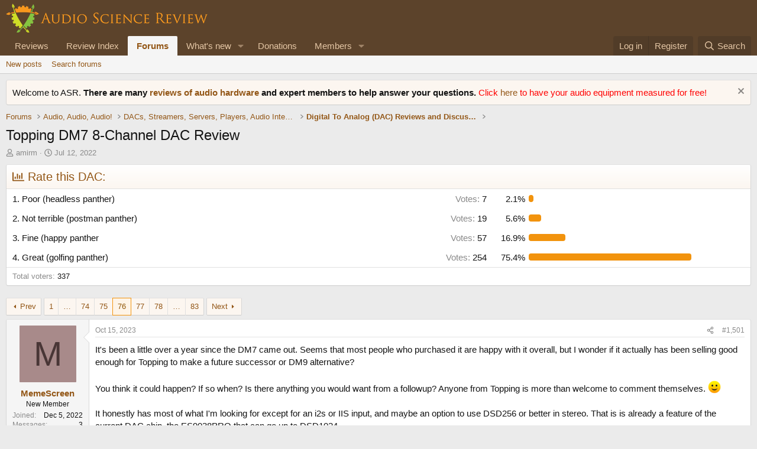

--- FILE ---
content_type: text/html; charset=utf-8
request_url: https://www.audiosciencereview.com/forum/index.php?threads/topping-dm7-8-channel-dac-review.35661/page-76
body_size: 25875
content:
<!DOCTYPE html>
<html id="XF" lang="en-US" dir="LTR"
	data-xf="2.3"
	data-app="public"
	
	
	data-template="thread_view_type_poll"
	data-container-key="node-10"
	data-content-key="thread-35661"
	data-logged-in="false"
	data-cookie-prefix="xf_"
	data-csrf="1768883852,3ac86002b7d8ecfdff3116deeda61699"
	class="has-no-js v_2_0 template-thread_view_type_poll"
	>
<head>
	
	
	

	<meta charset="utf-8" />
	<title>Topping DM7 8-Channel DAC Review | Page 76 | Audio Science Review (ASR) Forum</title>
	<link rel="manifest" href="/forum/webmanifest.php">

	<meta http-equiv="X-UA-Compatible" content="IE=Edge" />
	<meta name="viewport" content="width=device-width, initial-scale=1, viewport-fit=cover">

	
		<meta name="theme-color" content="#5c432b" />
	

	<meta name="apple-mobile-web-app-title" content="ASR Forum">
	
		<link rel="apple-touch-icon" href="https://www.audiosciencereview.com/forum%20resources/Two-line%20ASR%20Logo-new.png" />
	

	
		
		<meta name="description" content="It&#039;s been a little over a year since the DM7 came out. Seems that most people who purchased it are happy with it overall, but I wonder if it actually has..." />
		<meta property="og:description" content="It&#039;s been a little over a year since the DM7 came out. Seems that most people who purchased it are happy with it overall, but I wonder if it actually has been selling good enough for Topping to make a future successor or DM9 alternative? 

You think it could happen? If so when? Is there anything..." />
		<meta property="twitter:description" content="It&#039;s been a little over a year since the DM7 came out. Seems that most people who purchased it are happy with it overall, but I wonder if it actually has been selling good enough for Topping to..." />
	
	
		<meta property="og:url" content="https://www.audiosciencereview.com/forum/index.php?threads/topping-dm7-8-channel-dac-review.35661/" />
	
		<link rel="canonical" href="https://www.audiosciencereview.com/forum/index.php?threads/topping-dm7-8-channel-dac-review.35661/page-76" />
	
		<link rel="prev" href="/forum/index.php?threads/topping-dm7-8-channel-dac-review.35661/page-75" />
	
		<link rel="next" href="/forum/index.php?threads/topping-dm7-8-channel-dac-review.35661/page-77" />
	

	
		
	
	
	<meta property="og:site_name" content="Audio Science Review (ASR) Forum" />


	
	
		
	
	
	<meta property="og:type" content="website" />


	
	
		
	
	
	
		<meta property="og:title" content="Topping DM7 8-Channel DAC Review" />
		<meta property="twitter:title" content="Topping DM7 8-Channel DAC Review" />
	


	
	
	
	
		
	
	
	
		<meta property="og:image" content="https://www.audiosciencereview.com/forum%20resources/Two-line%20ASR%20Logo-new.png" />
		<meta property="twitter:image" content="https://www.audiosciencereview.com/forum%20resources/Two-line%20ASR%20Logo-new.png" />
		<meta property="twitter:card" content="summary" />
	


	

	
	
	
	

	<link rel="stylesheet" href="/forum/css.php?css=public%3Anormalize.css%2Cpublic%3Afa.css%2Cpublic%3Acore.less%2Cpublic%3Aapp.less&amp;s=2&amp;l=1&amp;d=1755136072&amp;k=5dc8d5f7c70272d7c423505ce92959f342b8d640" />

	<link rel="stylesheet" href="/forum/css.php?css=public%3Aattachments.less&amp;s=2&amp;l=1&amp;d=1755136072&amp;k=432cb959d49b79c294ca7f601acd9bada6f7274e" />
<link rel="stylesheet" href="/forum/css.php?css=public%3Abb_code.less&amp;s=2&amp;l=1&amp;d=1755136072&amp;k=6b6f0783042c4a127b7144f223ca894e06dbbb7e" />
<link rel="stylesheet" href="/forum/css.php?css=public%3Alightbox.less&amp;s=2&amp;l=1&amp;d=1755136072&amp;k=a5b7f72df528c42a2c783aa2f52422cb29778f36" />
<link rel="stylesheet" href="/forum/css.php?css=public%3Amessage.less&amp;s=2&amp;l=1&amp;d=1755136072&amp;k=f0b9f4616038988471ddfa2e3b1fd9f50c138348" />
<link rel="stylesheet" href="/forum/css.php?css=public%3Anotices.less&amp;s=2&amp;l=1&amp;d=1755136072&amp;k=b0baf6340a2d7af65320d7d00e3956a3e1d13818" />
<link rel="stylesheet" href="/forum/css.php?css=public%3Apoll.less&amp;s=2&amp;l=1&amp;d=1755136072&amp;k=f20eb479d378bb77e2437cc987f13e021de90a97" />
<link rel="stylesheet" href="/forum/css.php?css=public%3Ashare_controls.less&amp;s=2&amp;l=1&amp;d=1755136072&amp;k=72fc5840152bfcbca4f92700b2d3f4a53a1a1e02" />
<link rel="stylesheet" href="/forum/css.php?css=public%3Astructured_list.less&amp;s=2&amp;l=1&amp;d=1755136072&amp;k=0c6303419463a17df303dfa5774f0c44aee708b7" />
<link rel="stylesheet" href="/forum/css.php?css=public%3Aextra.less&amp;s=2&amp;l=1&amp;d=1755136072&amp;k=8d05ea0c609b833424d82d9d22eb0612206380c8" />


	
		<script src="/forum/js/xf/preamble.min.js?_v=bc0c028c"></script>
	

	
	<script src="/forum/js/vendor/vendor-compiled.js?_v=bc0c028c" defer></script>
	<script src="/forum/js/xf/core-compiled.js?_v=bc0c028c" defer></script>

	<script>
		XF.ready(() =>
		{
			XF.extendObject(true, XF.config, {
				// 
				userId: 0,
				enablePush: false,
				pushAppServerKey: 'BMCQZFiub-JNxrht2OaqVnj1pYIo9oOrEbHzDUDYeE1dAJIYkedx1TZPtHkPAtpoJRmvtfAY-FCgB5K1Syuxz5c',
				url: {
					fullBase: 'https://www.audiosciencereview.com/forum/',
					basePath: '/forum/',
					css: '/forum/css.php?css=__SENTINEL__&s=2&l=1&d=1755136072',
					js: '/forum/js/__SENTINEL__?_v=bc0c028c',
					icon: '/forum/data/local/icons/__VARIANT__.svg?v=1756884143#__NAME__',
					iconInline: '/forum/styles/fa/__VARIANT__/__NAME__.svg?v=5.15.3',
					keepAlive: '/forum/index.php?login/keep-alive'
				},
				cookie: {
					path: '/',
					domain: '',
					prefix: 'xf_',
					secure: true,
					consentMode: 'disabled',
					consented: ["optional","_third_party"]
				},
				cacheKey: 'f3ed7234243583f554e27d349fe769c5',
				csrf: '1768883852,3ac86002b7d8ecfdff3116deeda61699',
				js: {"\/forum\/js\/xf\/lightbox-compiled.js?_v=bc0c028c":true},
				fullJs: false,
				css: {"public:attachments.less":true,"public:bb_code.less":true,"public:lightbox.less":true,"public:message.less":true,"public:notices.less":true,"public:poll.less":true,"public:share_controls.less":true,"public:structured_list.less":true,"public:extra.less":true},
				time: {
					now: 1768883852,
					today: 1768867200,
					todayDow: 2,
					tomorrow: 1768953600,
					yesterday: 1768780800,
					week: 1768348800,
					month: 1767225600,
					year: 1767225600
				},
				style: {
					light: '',
					dark: '',
					defaultColorScheme: 'light'
				},
				borderSizeFeature: '3px',
				fontAwesomeWeight: 'r',
				enableRtnProtect: true,
				
				enableFormSubmitSticky: true,
				imageOptimization: '0',
				imageOptimizationQuality: 0.85,
				uploadMaxFilesize: 671088640,
				uploadMaxWidth: 0,
				uploadMaxHeight: 1500,
				allowedVideoExtensions: ["m4v","mov","mp4","mp4v","mpeg","mpg","ogv","webm"],
				allowedAudioExtensions: ["mp3","opus","ogg","wav"],
				shortcodeToEmoji: true,
				visitorCounts: {
					conversations_unread: '0',
					alerts_unviewed: '0',
					total_unread: '0',
					title_count: true,
					icon_indicator: true
				},
				jsMt: {"xf\/action.js":"828e7359","xf\/embed.js":"c58723e3","xf\/form.js":"20f98741","xf\/structure.js":"828e7359","xf\/tooltip.js":"20f98741"},
				jsState: {},
				publicMetadataLogoUrl: 'https://www.audiosciencereview.com/forum%20resources/Two-line%20ASR%20Logo-new.png',
				publicPushBadgeUrl: 'https://www.audiosciencereview.com/forum/styles/default/xenforo/bell.png'
			})

			XF.extendObject(XF.phrases, {
				// 
				date_x_at_time_y:     "{date} at {time}",
				day_x_at_time_y:      "{day} at {time}",
				yesterday_at_x:       "Yesterday at {time}",
				x_minutes_ago:        "{minutes} minutes ago",
				one_minute_ago:       "1 minute ago",
				a_moment_ago:         "A moment ago",
				today_at_x:           "Today at {time}",
				in_a_moment:          "In a moment",
				in_a_minute:          "In a minute",
				in_x_minutes:         "In {minutes} minutes",
				later_today_at_x:     "Later today at {time}",
				tomorrow_at_x:        "Tomorrow at {time}",
				short_date_x_minutes: "{minutes}m",
				short_date_x_hours:   "{hours}h",
				short_date_x_days:    "{days}d",

				day0: "Sunday",
				day1: "Monday",
				day2: "Tuesday",
				day3: "Wednesday",
				day4: "Thursday",
				day5: "Friday",
				day6: "Saturday",

				dayShort0: "Sun",
				dayShort1: "Mon",
				dayShort2: "Tue",
				dayShort3: "Wed",
				dayShort4: "Thu",
				dayShort5: "Fri",
				dayShort6: "Sat",

				month0: "January",
				month1: "February",
				month2: "March",
				month3: "April",
				month4: "May",
				month5: "June",
				month6: "July",
				month7: "August",
				month8: "September",
				month9: "October",
				month10: "November",
				month11: "December",

				active_user_changed_reload_page: "The active user has changed. Reload the page for the latest version.",
				server_did_not_respond_in_time_try_again: "The server did not respond in time. Please try again.",
				oops_we_ran_into_some_problems: "Oops! We ran into some problems.",
				oops_we_ran_into_some_problems_more_details_console: "Oops! We ran into some problems. Please try again later. More error details may be in the browser console.",
				file_too_large_to_upload: "The file is too large to be uploaded.",
				uploaded_file_is_too_large_for_server_to_process: "The uploaded file is too large for the server to process.",
				files_being_uploaded_are_you_sure: "Files are still being uploaded. Are you sure you want to submit this form?",
				attach: "Attach files",
				rich_text_box: "Rich text box",
				close: "Close",
				link_copied_to_clipboard: "Link copied to clipboard.",
				text_copied_to_clipboard: "Text copied to clipboard.",
				loading: "Loading…",
				you_have_exceeded_maximum_number_of_selectable_items: "You have exceeded the maximum number of selectable items.",

				processing: "Processing",
				'processing...': "Processing…",

				showing_x_of_y_items: "Showing {count} of {total} items",
				showing_all_items: "Showing all items",
				no_items_to_display: "No items to display",

				number_button_up: "Increase",
				number_button_down: "Decrease",

				push_enable_notification_title: "Push notifications enabled successfully at Audio Science Review (ASR) Forum",
				push_enable_notification_body: "Thank you for enabling push notifications!",

				pull_down_to_refresh: "Pull down to refresh",
				release_to_refresh: "Release to refresh",
				refreshing: "Refreshing…"
			})
		})
	</script>

	<script src="/forum/js/xf/lightbox-compiled.js?_v=bc0c028c" defer></script>



	

	
	<script async src="https://www.googletagmanager.com/gtag/js?id=G-VCG051Z0RW"></script>
	<script>
		window.dataLayer = window.dataLayer || [];
		function gtag(){dataLayer.push(arguments);}
		gtag('js', new Date());
		gtag('config', 'G-VCG051Z0RW', {
			// 
			
			
		});
	</script>

</head>
<body data-template="thread_view_type_poll">

<div class="p-pageWrapper" id="top">

	

	<header class="p-header" id="header">
		<div class="p-header-inner">
			<div class="p-header-content">
				<div class="p-header-logo p-header-logo--image">
					<a href="/forum/index.php">
						

	

	
		
		

		
	

	

	<picture data-variations="{&quot;default&quot;:{&quot;1&quot;:&quot;http:\/\/www.audiosciencereview.com\/forum%20resources\/dm_design.png&quot;,&quot;2&quot;:&quot;\/forum\/data\/assets\/logo\/dm_design_x2.png&quot;}}">
		
		
		

		

		<img src="https://www.audiosciencereview.com/forum%20resources/dm_design.png" srcset="/forum/data/assets/logo/dm_design_x2.png 2x" width="347" height="49" alt="Audio Science Review (ASR) Forum" />
	</picture>


					</a>
				</div>

				
			</div>
		</div>
	</header>

	
	

	
		<div class="p-navSticky p-navSticky--primary" data-xf-init="sticky-header">
			
		<nav class="p-nav">
			<div class="p-nav-inner">
				<button type="button" class="button button--plain p-nav-menuTrigger" data-xf-click="off-canvas" data-menu=".js-headerOffCanvasMenu" tabindex="0" aria-label="Menu"><span class="button-text">
					<i aria-hidden="true"></i>
				</span></button>

				<div class="p-nav-smallLogo">
					<a href="/forum/index.php">
						

	

	
		
		

		
	

	

	<picture data-variations="{&quot;default&quot;:{&quot;1&quot;:&quot;http:\/\/www.audiosciencereview.com\/forum%20resources\/dm_design.png&quot;,&quot;2&quot;:null}}">
		
		
		

		

		<img src="https://www.audiosciencereview.com/forum%20resources/dm_design.png" width="347" height="49" alt="Audio Science Review (ASR) Forum" />
	</picture>


					</a>
				</div>

				<div class="p-nav-scroller hScroller" data-xf-init="h-scroller" data-auto-scroll=".p-navEl.is-selected">
					<div class="hScroller-scroll">
						<ul class="p-nav-list js-offCanvasNavSource">
							
								<li>
									
	<div class="p-navEl " >
	

		
	
	<a href="/forum/index.php?Audio+Reviews/"
	class="p-navEl-link "
	
	data-xf-key="1"
	data-nav-id="EWRporta">Reviews</a>


		

		
	
	</div>

								</li>
							
								<li>
									
	<div class="p-navEl " >
	

		
	
	<a href="https://www.audiosciencereview.com/forum/index.php?pages/Reviews"
	class="p-navEl-link "
	
	data-xf-key="2"
	data-nav-id="ReviewIndex">Review Index</a>


		

		
	
	</div>

								</li>
							
								<li>
									
	<div class="p-navEl is-selected" data-has-children="true">
	

		
	
	<a href="/forum/index.php"
	class="p-navEl-link p-navEl-link--splitMenu "
	
	
	data-nav-id="forums">Forums</a>


		<a data-xf-key="3"
			data-xf-click="menu"
			data-menu-pos-ref="< .p-navEl"
			class="p-navEl-splitTrigger"
			role="button"
			tabindex="0"
			aria-label="Toggle expanded"
			aria-expanded="false"
			aria-haspopup="true"></a>

		
	
		<div class="menu menu--structural" data-menu="menu" aria-hidden="true">
			<div class="menu-content">
				
					
	
	
	<a href="/forum/index.php?whats-new/posts/"
	class="menu-linkRow u-indentDepth0 js-offCanvasCopy "
	
	
	data-nav-id="newPosts">New posts</a>

	

				
					
	
	
	<a href="/forum/index.php?search/&amp;type=post"
	class="menu-linkRow u-indentDepth0 js-offCanvasCopy "
	
	
	data-nav-id="searchForums">Search forums</a>

	

				
			</div>
		</div>
	
	</div>

								</li>
							
								<li>
									
	<div class="p-navEl " data-has-children="true">
	

		
	
	<a href="/forum/index.php?whats-new/"
	class="p-navEl-link p-navEl-link--splitMenu "
	
	
	data-nav-id="whatsNew">What's new</a>


		<a data-xf-key="4"
			data-xf-click="menu"
			data-menu-pos-ref="< .p-navEl"
			class="p-navEl-splitTrigger"
			role="button"
			tabindex="0"
			aria-label="Toggle expanded"
			aria-expanded="false"
			aria-haspopup="true"></a>

		
	
		<div class="menu menu--structural" data-menu="menu" aria-hidden="true">
			<div class="menu-content">
				
					
	
	
	<a href="/forum/index.php?featured/"
	class="menu-linkRow u-indentDepth0 js-offCanvasCopy "
	
	
	data-nav-id="featured">Featured content</a>

	

				
					
	
	
	<a href="/forum/index.php?whats-new/posts/"
	class="menu-linkRow u-indentDepth0 js-offCanvasCopy "
	 rel="nofollow"
	
	data-nav-id="whatsNewPosts">New posts</a>

	

				
					
	
	
	<a href="/forum/index.php?whats-new/latest-activity"
	class="menu-linkRow u-indentDepth0 js-offCanvasCopy "
	 rel="nofollow"
	
	data-nav-id="latestActivity">Latest activity</a>

	

				
			</div>
		</div>
	
	</div>

								</li>
							
								<li>
									
	<div class="p-navEl " >
	

		
	
	<a href="https://www.audiosciencereview.com/forum/index.php?threads/how-to-support-audio-science-review.8150/"
	class="p-navEl-link "
	
	data-xf-key="5"
	data-nav-id="Donations">Donations</a>


		

		
	
	</div>

								</li>
							
								<li>
									
	<div class="p-navEl " data-has-children="true">
	

		
	
	<a href="/forum/index.php?members/"
	class="p-navEl-link p-navEl-link--splitMenu "
	
	
	data-nav-id="members">Members</a>


		<a data-xf-key="6"
			data-xf-click="menu"
			data-menu-pos-ref="< .p-navEl"
			class="p-navEl-splitTrigger"
			role="button"
			tabindex="0"
			aria-label="Toggle expanded"
			aria-expanded="false"
			aria-haspopup="true"></a>

		
	
		<div class="menu menu--structural" data-menu="menu" aria-hidden="true">
			<div class="menu-content">
				
					
	
	
	<a href="/forum/index.php?online/"
	class="menu-linkRow u-indentDepth0 js-offCanvasCopy "
	
	
	data-nav-id="currentVisitors">Current visitors</a>

	

				
			</div>
		</div>
	
	</div>

								</li>
							
						</ul>
					</div>
				</div>

				<div class="p-nav-opposite">
					<div class="p-navgroup p-account p-navgroup--guest">
						
							<a href="/forum/index.php?login/" class="p-navgroup-link p-navgroup-link--textual p-navgroup-link--logIn"
								data-xf-click="overlay" data-follow-redirects="on">
								<span class="p-navgroup-linkText">Log in</span>
							</a>
							
								<a href="/forum/index.php?register/" class="p-navgroup-link p-navgroup-link--textual p-navgroup-link--register"
									data-xf-click="overlay" data-follow-redirects="on">
									<span class="p-navgroup-linkText">Register</span>
								</a>
							
						
					</div>

					<div class="p-navgroup p-discovery">
						<a href="/forum/index.php?whats-new/"
							class="p-navgroup-link p-navgroup-link--iconic p-navgroup-link--whatsnew"
							aria-label="What&#039;s new"
							title="What&#039;s new">
							<i aria-hidden="true"></i>
							<span class="p-navgroup-linkText">What's new</span>
						</a>

						
							<a href="/forum/index.php?search/"
								class="p-navgroup-link p-navgroup-link--iconic p-navgroup-link--search"
								data-xf-click="menu"
								data-xf-key="/"
								aria-label="Search"
								aria-expanded="false"
								aria-haspopup="true"
								title="Search">
								<i aria-hidden="true"></i>
								<span class="p-navgroup-linkText">Search</span>
							</a>
							<div class="menu menu--structural menu--wide" data-menu="menu" aria-hidden="true">
								<form action="/forum/index.php?search/search" method="post"
									class="menu-content"
									data-xf-init="quick-search">

									<h3 class="menu-header">Search</h3>
									
									<div class="menu-row">
										
											<div class="inputGroup inputGroup--joined">
												<input type="text" class="input" name="keywords" data-acurl="/forum/index.php?search/auto-complete" placeholder="Search…" aria-label="Search" data-menu-autofocus="true" />
												
			<select name="constraints" class="js-quickSearch-constraint input" aria-label="Search within">
				<option value="">Everywhere</option>
<option value="{&quot;search_type&quot;:&quot;post&quot;}">Threads</option>
<option value="{&quot;search_type&quot;:&quot;post&quot;,&quot;c&quot;:{&quot;nodes&quot;:[10],&quot;child_nodes&quot;:1}}">This forum</option>
<option value="{&quot;search_type&quot;:&quot;post&quot;,&quot;c&quot;:{&quot;thread&quot;:35661}}">This thread</option>

			</select>
		
											</div>
										
									</div>

									
									<div class="menu-row">
										<label class="iconic"><input type="checkbox"  name="c[title_only]" value="1" /><i aria-hidden="true"></i><span class="iconic-label">Search titles only

													
													<span tabindex="0" role="button"
														data-xf-init="tooltip" data-trigger="hover focus click" title="Tags will also be searched in content where tags are supported">

														<i class="fa--xf far fa-question-circle  u-muted u-smaller"><svg xmlns="http://www.w3.org/2000/svg" role="img" ><title>Note</title><use href="/forum/data/local/icons/regular.svg?v=1756884143#question-circle"></use></svg></i>
													</span></span></label>

									</div>
									
									<div class="menu-row">
										<div class="inputGroup">
											<span class="inputGroup-text" id="ctrl_search_menu_by_member">By:</span>
											<input type="text" class="input" name="c[users]" data-xf-init="auto-complete" placeholder="Member" aria-labelledby="ctrl_search_menu_by_member" />
										</div>
									</div>
									<div class="menu-footer">
									<span class="menu-footer-controls">
										<button type="submit" class="button button--icon button--icon--search button--primary"><i class="fa--xf far fa-search "><svg xmlns="http://www.w3.org/2000/svg" role="img" aria-hidden="true" ><use href="/forum/data/local/icons/regular.svg?v=1756884143#search"></use></svg></i><span class="button-text">Search</span></button>
										<button type="submit" class="button " name="from_search_menu"><span class="button-text">Advanced search…</span></button>
									</span>
									</div>

									<input type="hidden" name="_xfToken" value="1768883852,3ac86002b7d8ecfdff3116deeda61699" />
								</form>
							</div>
						
					</div>
				</div>
			</div>
		</nav>
	
		</div>
		
		
			<div class="p-sectionLinks">
				<div class="p-sectionLinks-inner hScroller" data-xf-init="h-scroller">
					<div class="hScroller-scroll">
						<ul class="p-sectionLinks-list">
							
								<li>
									
	<div class="p-navEl " >
	

		
	
	<a href="/forum/index.php?whats-new/posts/"
	class="p-navEl-link "
	
	data-xf-key="alt+1"
	data-nav-id="newPosts">New posts</a>


		

		
	
	</div>

								</li>
							
								<li>
									
	<div class="p-navEl " >
	

		
	
	<a href="/forum/index.php?search/&amp;type=post"
	class="p-navEl-link "
	
	data-xf-key="alt+2"
	data-nav-id="searchForums">Search forums</a>


		

		
	
	</div>

								</li>
							
						</ul>
					</div>
				</div>
			</div>
			
	
		

	<div class="offCanvasMenu offCanvasMenu--nav js-headerOffCanvasMenu" data-menu="menu" aria-hidden="true" data-ocm-builder="navigation">
		<div class="offCanvasMenu-backdrop" data-menu-close="true"></div>
		<div class="offCanvasMenu-content">
			<div class="offCanvasMenu-header">
				Menu
				<a class="offCanvasMenu-closer" data-menu-close="true" role="button" tabindex="0" aria-label="Close"></a>
			</div>
			
				<div class="p-offCanvasRegisterLink">
					<div class="offCanvasMenu-linkHolder">
						<a href="/forum/index.php?login/" class="offCanvasMenu-link" data-xf-click="overlay" data-menu-close="true">
							Log in
						</a>
					</div>
					<hr class="offCanvasMenu-separator" />
					
						<div class="offCanvasMenu-linkHolder">
							<a href="/forum/index.php?register/" class="offCanvasMenu-link" data-xf-click="overlay" data-menu-close="true">
								Register
							</a>
						</div>
						<hr class="offCanvasMenu-separator" />
					
				</div>
			
			<div class="js-offCanvasNavTarget"></div>
			<div class="offCanvasMenu-installBanner js-installPromptContainer" style="display: none;" data-xf-init="install-prompt">
				<div class="offCanvasMenu-installBanner-header">Install the app</div>
				<button type="button" class="button js-installPromptButton"><span class="button-text">Install</span></button>
				<template class="js-installTemplateIOS">
					<div class="js-installTemplateContent">
						<div class="overlay-title">How to install the app on iOS</div>
						<div class="block-body">
							<div class="block-row">
								<p>
									Follow along with the video below to see how to install our site as a web app on your home screen.
								</p>
								<p style="text-align: center">
									<video src="/forum/styles/default/xenforo/add_to_home.mp4"
										width="280" height="480" autoplay loop muted playsinline></video>
								</p>
								<p>
									<small><strong>Note:</strong> This feature may not be available in some browsers.</small>
								</p>
							</div>
						</div>
					</div>
				</template>
			</div>
		</div>
	</div>

	<div class="p-body">
		<div class="p-body-inner">
			<!--XF:EXTRA_OUTPUT-->

			
				
	
		
		

		<ul class="notices notices--block  js-notices"
			data-xf-init="notices"
			data-type="block"
			data-scroll-interval="6">

			
				
	<li class="notice js-notice notice--primary"
		data-notice-id="1"
		data-delay-duration="0"
		data-display-duration="0"
		data-auto-dismiss=""
		data-visibility="">

		
		<div class="notice-content">
			
				<a href="/forum/index.php?account/dismiss-notice&amp;notice_id=1" class="notice-dismiss js-noticeDismiss" data-xf-init="tooltip" title="Dismiss notice"></a>
			
			Welcome to ASR.  <b>There are many <a href="https://www.audiosciencereview.com/forum/index.php?Audio+Reviews/">reviews of audio hardware </a> and expert members to help answer your questions.  </b>

<font color="red"> 	
	Click <a href="https://www.audiosciencereview.com/forum/index.php?threads/we-measure-audio-equipment-for-free.1995/">here </a> to have your audio equipment measured for free!</font>
		</div>
	</li>

			
		</ul>
	

			

			

			
			
	
		<ul class="p-breadcrumbs "
			itemscope itemtype="https://schema.org/BreadcrumbList">
			
				

				
				

				

				
					
					
	<li itemprop="itemListElement" itemscope itemtype="https://schema.org/ListItem">
		<a href="/forum/index.php" itemprop="item">
			<span itemprop="name">Forums</span>
		</a>
		<meta itemprop="position" content="1" />
	</li>

				
				
					
					
	<li itemprop="itemListElement" itemscope itemtype="https://schema.org/ListItem">
		<a href="/forum/index.php#audio-audio-audio.40" itemprop="item">
			<span itemprop="name">Audio, Audio, Audio!</span>
		</a>
		<meta itemprop="position" content="2" />
	</li>

				
					
					
	<li itemprop="itemListElement" itemscope itemtype="https://schema.org/ListItem">
		<a href="/forum/index.php?forums/dacs-streamers-servers-players-audio-interface.8/" itemprop="item">
			<span itemprop="name">DACs, Streamers, Servers, Players, Audio Interface</span>
		</a>
		<meta itemprop="position" content="3" />
	</li>

				
					
					
	<li itemprop="itemListElement" itemscope itemtype="https://schema.org/ListItem">
		<a href="/forum/index.php?forums/digital-to-analog-dac-reviews-and-discussion.10/" itemprop="item">
			<span itemprop="name">Digital To Analog (DAC) Reviews and Discussion</span>
		</a>
		<meta itemprop="position" content="4" />
	</li>

				
			
		</ul>
	

			

			
	<noscript class="js-jsWarning"><div class="blockMessage blockMessage--important blockMessage--iconic u-noJsOnly">JavaScript is disabled. For a better experience, please enable JavaScript in your browser before proceeding.</div></noscript>

			
	<div class="blockMessage blockMessage--important blockMessage--iconic js-browserWarning" style="display: none">You are using an out of date browser. It  may not display this or other websites correctly.<br />You should upgrade or use an <a href="https://www.google.com/chrome/" target="_blank" rel="noopener">alternative browser</a>.</div>


			
				<div class="p-body-header">
					
						
							<div class="p-title ">
								
									
										<h1 class="p-title-value">Topping DM7 8-Channel DAC Review</h1>
									
									
								
							</div>
						

						
							<div class="p-description">
	
	<ul class="listInline listInline--bullet">
		<li>
			<i class="fa--xf far fa-user "><svg xmlns="http://www.w3.org/2000/svg" role="img" ><title>Thread starter</title><use href="/forum/data/local/icons/regular.svg?v=1756884143#user"></use></svg></i>
			<span class="u-srOnly">Thread starter</span>

			<a href="/forum/index.php?members/amirm.2/" class="username  u-concealed" dir="auto" data-user-id="2" data-xf-init="member-tooltip"><span class="username--staff username--moderator username--admin">amirm</span></a>
		</li>
		<li>
			<i class="fa--xf far fa-clock "><svg xmlns="http://www.w3.org/2000/svg" role="img" ><title>Start date</title><use href="/forum/data/local/icons/regular.svg?v=1756884143#clock"></use></svg></i>
			<span class="u-srOnly">Start date</span>

			<a href="/forum/index.php?threads/topping-dm7-8-channel-dac-review.35661/" class="u-concealed"><time  class="u-dt" dir="auto" datetime="2022-07-12T04:06:13+0100" data-timestamp="1657595173" data-date="Jul 12, 2022" data-time="4:06 AM" data-short="Jul &#039;22" title="Jul 12, 2022 at 4:06 AM">Jul 12, 2022</time></a>
		</li>
		
		
	</ul>
</div>
						
					
				</div>
			

			<div class="p-body-main  ">
				
				<div class="p-body-contentCol"></div>
				

				

				<div class="p-body-content">
					
					<div class="p-body-pageContent">










	
	
	
		
	
	
	


	
	
	
		
	
	
	


	
	
		
	
	
	


	
	



	












	

	
		
	







	
		
	
			<form action="/forum/index.php?threads/topping-dm7-8-channel-dac-review.35661/poll/vote" method="post" class="block js-pollContainer-479"
				 data-xf-init="poll-block ajax-submit"
			>
				<input type="hidden" name="_xfToken" value="1768883852,3ac86002b7d8ecfdff3116deeda61699" />
				
		<div class="block-container">
			<h2 class="block-header">
				
					<i class="fa--xf far fa-chart-bar "><svg xmlns="http://www.w3.org/2000/svg" role="img" aria-hidden="true" ><use href="/forum/data/local/icons/regular.svg?v=1756884143#chart-bar"></use></svg></i> Rate this DAC:
					
				
			</h2>
			
				
	
	

	<div class="block-body">
		<ul class="listPlain">
		
			<li>
				
				<div class="">
					<div class="pollResult   ">
						<h3 class="pollResult-response">1. Poor (headless panther)</h3>
						
							<span class="pollResult-votes">
								
									<span class="u-muted">Votes:</span> 7
								
							</span>
							<span class="pollResult-percentage">
								2.1%
							</span>
							<span class="pollResult-graph" aria-hidden="true">
								<span class="pollResult-bar">
									<i style="width: 2.0771513353116%"></i>
								</span>
							</span>
						
					</div>
				</div>
				
			</li>
		
			<li>
				
				<div class="">
					<div class="pollResult   ">
						<h3 class="pollResult-response">2. Not terrible (postman panther)</h3>
						
							<span class="pollResult-votes">
								
									<span class="u-muted">Votes:</span> 19
								
							</span>
							<span class="pollResult-percentage">
								5.6%
							</span>
							<span class="pollResult-graph" aria-hidden="true">
								<span class="pollResult-bar">
									<i style="width: 5.6379821958457%"></i>
								</span>
							</span>
						
					</div>
				</div>
				
			</li>
		
			<li>
				
				<div class="">
					<div class="pollResult   ">
						<h3 class="pollResult-response">3. Fine (happy panther</h3>
						
							<span class="pollResult-votes">
								
									<span class="u-muted">Votes:</span> 57
								
							</span>
							<span class="pollResult-percentage">
								16.9%
							</span>
							<span class="pollResult-graph" aria-hidden="true">
								<span class="pollResult-bar">
									<i style="width: 16.913946587537%"></i>
								</span>
							</span>
						
					</div>
				</div>
				
			</li>
		
			<li>
				
				<div class="">
					<div class="pollResult   ">
						<h3 class="pollResult-response">4. Great (golfing panther)</h3>
						
							<span class="pollResult-votes">
								
									<span class="u-muted">Votes:</span> 254
								
							</span>
							<span class="pollResult-percentage">
								75.4%
							</span>
							<span class="pollResult-graph" aria-hidden="true">
								<span class="pollResult-bar">
									<i style="width: 75.370919881306%"></i>
								</span>
							</span>
						
					</div>
				</div>
				
			</li>
		
		</ul>
		
			<hr class="block-separator" />
			<div class="block-row block-row--minor">
				<ul class="listInline listInline--bullet">
					<li>
						<dl class="pairs pairs--inline">
							<dt>Total voters</dt>
							<dd>337</dd>
						</dl>
					</li>
					
				</ul>
			</div>
		
	</div>
	
		
	

			
		</div>
		<input type="hidden" name="simple_display" value="" />
	
				
			</form>
		

	













<div class="block block--messages" data-xf-init="" data-type="post" data-href="/forum/index.php?inline-mod/" data-search-target="*">

	<span class="u-anchorTarget" id="posts"></span>

	
		
	

	

	<div class="block-outer"><div class="block-outer-main"><nav class="pageNavWrapper pageNavWrapper--mixed ">



<div class="pageNav pageNav--skipStart pageNav--skipEnd">
	
		<a href="/forum/index.php?threads/topping-dm7-8-channel-dac-review.35661/page-75" class="pageNav-jump pageNav-jump--prev">Prev</a>
	

	<ul class="pageNav-main">
		

	
		<li class="pageNav-page "><a href="/forum/index.php?threads/topping-dm7-8-channel-dac-review.35661/">1</a></li>
	


		
			
				<li class="pageNav-page pageNav-page--skip pageNav-page--skipStart">
					<a data-xf-init="tooltip" title="Go to page"
						data-xf-click="menu"
						role="button" tabindex="0" aria-expanded="false" aria-haspopup="true">…</a>
					

	<div class="menu menu--pageJump" data-menu="menu" aria-hidden="true">
		<div class="menu-content">
			<h4 class="menu-header">Go to page</h4>
			<div class="menu-row" data-xf-init="page-jump" data-page-url="/forum/index.php?threads/topping-dm7-8-channel-dac-review.35661/page-%page%">
				<div class="inputGroup inputGroup--numbers">
					<div class="inputGroup inputGroup--numbers inputNumber" data-xf-init="number-box"><input type="number" pattern="\d*" class="input input--number js-numberBoxTextInput input input--numberNarrow js-pageJumpPage" value="73"  min="1" max="83" step="1" required="required" data-menu-autofocus="true" /></div>
					<span class="inputGroup-text"><button type="button" class="button js-pageJumpGo"><span class="button-text">Go</span></button></span>
				</div>
			</div>
		</div>
	</div>

				</li>
			
		

		
			

	
		<li class="pageNav-page pageNav-page--earlier"><a href="/forum/index.php?threads/topping-dm7-8-channel-dac-review.35661/page-74">74</a></li>
	

		
			

	
		<li class="pageNav-page pageNav-page--earlier"><a href="/forum/index.php?threads/topping-dm7-8-channel-dac-review.35661/page-75">75</a></li>
	

		
			

	
		<li class="pageNav-page pageNav-page--current "><a href="/forum/index.php?threads/topping-dm7-8-channel-dac-review.35661/page-76">76</a></li>
	

		
			

	
		<li class="pageNav-page pageNav-page--later"><a href="/forum/index.php?threads/topping-dm7-8-channel-dac-review.35661/page-77">77</a></li>
	

		
			

	
		<li class="pageNav-page pageNav-page--later"><a href="/forum/index.php?threads/topping-dm7-8-channel-dac-review.35661/page-78">78</a></li>
	

		

		
			
				<li class="pageNav-page pageNav-page--skip pageNav-page--skipEnd">
					<a data-xf-init="tooltip" title="Go to page"
						data-xf-click="menu"
						role="button" tabindex="0" aria-expanded="false" aria-haspopup="true">…</a>
					

	<div class="menu menu--pageJump" data-menu="menu" aria-hidden="true">
		<div class="menu-content">
			<h4 class="menu-header">Go to page</h4>
			<div class="menu-row" data-xf-init="page-jump" data-page-url="/forum/index.php?threads/topping-dm7-8-channel-dac-review.35661/page-%page%">
				<div class="inputGroup inputGroup--numbers">
					<div class="inputGroup inputGroup--numbers inputNumber" data-xf-init="number-box"><input type="number" pattern="\d*" class="input input--number js-numberBoxTextInput input input--numberNarrow js-pageJumpPage" value="79"  min="1" max="83" step="1" required="required" data-menu-autofocus="true" /></div>
					<span class="inputGroup-text"><button type="button" class="button js-pageJumpGo"><span class="button-text">Go</span></button></span>
				</div>
			</div>
		</div>
	</div>

				</li>
			
		

		

	
		<li class="pageNav-page "><a href="/forum/index.php?threads/topping-dm7-8-channel-dac-review.35661/page-83">83</a></li>
	

	</ul>

	
		<a href="/forum/index.php?threads/topping-dm7-8-channel-dac-review.35661/page-77" class="pageNav-jump pageNav-jump--next">Next</a>
	
</div>

<div class="pageNavSimple">
	
		<a href="/forum/index.php?threads/topping-dm7-8-channel-dac-review.35661/"
			class="pageNavSimple-el pageNavSimple-el--first"
			data-xf-init="tooltip" title="First">
			<i aria-hidden="true"></i> <span class="u-srOnly">First</span>
		</a>
		<a href="/forum/index.php?threads/topping-dm7-8-channel-dac-review.35661/page-75" class="pageNavSimple-el pageNavSimple-el--prev">
			<i aria-hidden="true"></i> Prev
		</a>
	

	<a class="pageNavSimple-el pageNavSimple-el--current"
		data-xf-init="tooltip" title="Go to page"
		data-xf-click="menu" role="button" tabindex="0" aria-expanded="false" aria-haspopup="true">
		76 of 83
	</a>
	

	<div class="menu menu--pageJump" data-menu="menu" aria-hidden="true">
		<div class="menu-content">
			<h4 class="menu-header">Go to page</h4>
			<div class="menu-row" data-xf-init="page-jump" data-page-url="/forum/index.php?threads/topping-dm7-8-channel-dac-review.35661/page-%page%">
				<div class="inputGroup inputGroup--numbers">
					<div class="inputGroup inputGroup--numbers inputNumber" data-xf-init="number-box"><input type="number" pattern="\d*" class="input input--number js-numberBoxTextInput input input--numberNarrow js-pageJumpPage" value="76"  min="1" max="83" step="1" required="required" data-menu-autofocus="true" /></div>
					<span class="inputGroup-text"><button type="button" class="button js-pageJumpGo"><span class="button-text">Go</span></button></span>
				</div>
			</div>
		</div>
	</div>


	
		<a href="/forum/index.php?threads/topping-dm7-8-channel-dac-review.35661/page-77" class="pageNavSimple-el pageNavSimple-el--next">
			Next <i aria-hidden="true"></i>
		</a>
		<a href="/forum/index.php?threads/topping-dm7-8-channel-dac-review.35661/page-83"
			class="pageNavSimple-el pageNavSimple-el--last"
			data-xf-init="tooltip" title="Last">
			<i aria-hidden="true"></i> <span class="u-srOnly">Last</span>
		</a>
	
</div>

</nav>



</div></div>

	

	
		
	<div class="block-outer js-threadStatusField"></div>

	

	<div class="block-container lbContainer"
		data-xf-init="lightbox select-to-quote"
		data-message-selector=".js-post"
		data-lb-id="thread-35661"
		data-lb-universal="0">

		<div class="block-body js-replyNewMessageContainer">
			
				

					

					
						

	
	

	

	
	<article class="message message--post js-post js-inlineModContainer  "
		data-author="MemeScreen"
		data-content="post-1745190"
		id="js-post-1745190"
		itemscope itemtype="https://schema.org/Comment" itemid="https://www.audiosciencereview.com/forum/index.php?posts/1745190/">

		
			<meta itemprop="parentItem" itemscope itemid="https://www.audiosciencereview.com/forum/index.php?threads/topping-dm7-8-channel-dac-review.35661/" />
			<meta itemprop="name" content="Post #1,501" />
		

		<span class="u-anchorTarget" id="post-1745190"></span>

		
			<div class="message-inner">
				
					<div class="message-cell message-cell--user">
						

	<section class="message-user"
		itemprop="author"
		itemscope itemtype="https://schema.org/Person"
		itemid="https://www.audiosciencereview.com/forum/index.php?members/memescreen.55277/">

		
			<meta itemprop="url" content="https://www.audiosciencereview.com/forum/index.php?members/memescreen.55277/" />
		

		<div class="message-avatar ">
			<div class="message-avatar-wrapper">

				<a href="/forum/index.php?members/memescreen.55277/" class="avatar avatar--m avatar--default avatar--default--dynamic" data-user-id="55277" data-xf-init="member-tooltip" style="background-color: #a88a8a; color: #493636">
			<span class="avatar-u55277-m" role="img" aria-label="MemeScreen">M</span> 
		</a>
				
			</div>
		</div>
		<div class="message-userDetails">
			<h4 class="message-name"><a href="/forum/index.php?members/memescreen.55277/" class="username " dir="auto" data-user-id="55277" data-xf-init="member-tooltip"><span itemprop="name">MemeScreen</span></a></h4>
			<h5 class="userTitle message-userTitle" dir="auto" itemprop="jobTitle">New Member</h5>
			
		</div>
		
			
			
				<div class="message-userExtras">
				
					
						<dl class="pairs pairs--justified">
							<dt>Joined</dt>
							<dd>Dec 5, 2022</dd>
						</dl>
					
					
						<dl class="pairs pairs--justified">
							<dt>Messages</dt>
							<dd>3</dd>
						</dl>
					
					
					
						<dl class="pairs pairs--justified">
							<dt>Likes</dt>
							<dd>0</dd>
						</dl>
					
					
					
					
	

					
	

					
				
				</div>
			
		
		<span class="message-userArrow"></span>
	</section>

					</div>
				

				
					<div class="message-cell message-cell--main">
					
						<div class="message-main js-quickEditTarget">

							
								

	

	<header class="message-attribution message-attribution--split">
		<ul class="message-attribution-main listInline ">
			
			
			<li class="u-concealed">
				<a href="/forum/index.php?threads/topping-dm7-8-channel-dac-review.35661/post-1745190" rel="nofollow" itemprop="url">
					<time  class="u-dt" dir="auto" datetime="2023-10-15T21:07:30+0100" data-timestamp="1697400450" data-date="Oct 15, 2023" data-time="9:07 PM" data-short="Oct &#039;23" title="Oct 15, 2023 at 9:07 PM" itemprop="datePublished">Oct 15, 2023</time>
				</a>
			</li>
			
		</ul>

		<ul class="message-attribution-opposite message-attribution-opposite--list ">
			
	
			<li>
				<a href="/forum/index.php?threads/topping-dm7-8-channel-dac-review.35661/post-1745190"
					class="message-attribution-gadget"
					data-xf-init="share-tooltip"
					data-href="/forum/index.php?posts/1745190/share"
					aria-label="Share"
					rel="nofollow">
					<i class="fa--xf far fa-share-alt "><svg xmlns="http://www.w3.org/2000/svg" role="img" aria-hidden="true" ><use href="/forum/data/local/icons/regular.svg?v=1756884143#share-alt"></use></svg></i>
				</a>
			</li>
			
				<li class="u-hidden js-embedCopy">
					
	<a href="javascript:"
		data-xf-init="copy-to-clipboard"
		data-copy-text="&lt;div class=&quot;js-xf-embed&quot; data-url=&quot;https://www.audiosciencereview.com/forum&quot; data-content=&quot;post-1745190&quot;&gt;&lt;/div&gt;&lt;script defer src=&quot;https://www.audiosciencereview.com/forum/js/xf/external_embed.js?_v=bc0c028c&quot;&gt;&lt;/script&gt;"
		data-success="Embed code HTML copied to clipboard."
		class="">
		<i class="fa--xf far fa-code "><svg xmlns="http://www.w3.org/2000/svg" role="img" aria-hidden="true" ><use href="/forum/data/local/icons/regular.svg?v=1756884143#code"></use></svg></i>
	</a>

				</li>
			
			
			
				<li>
					<a href="/forum/index.php?threads/topping-dm7-8-channel-dac-review.35661/post-1745190" rel="nofollow">
						#1,501
					</a>
				</li>
			
		</ul>
	</header>

							

							<div class="message-content js-messageContent">
							

								
									
	
	
	

								

								
									
	

	<div class="message-userContent lbContainer js-lbContainer "
		data-lb-id="post-1745190"
		data-lb-caption-desc="MemeScreen &middot; Oct 15, 2023 at 9:07 PM">

		

		<article class="message-body js-selectToQuote">
			
				
			

			<div itemprop="text">
				
					<div class="bbWrapper">It&#039;s been a little over a year since the DM7 came out. Seems that most people who purchased it are happy with it overall, but I wonder if it actually has been selling good enough for Topping to make a future successor or DM9 alternative? <br />
<br />
You think it could happen? If so when? Is there anything you would want from a followup? Anyone from Topping is more than welcome to comment themselves. <img src="https://cdn.jsdelivr.net/joypixels/assets/8.0/png/unicode/64/1f642.png" class="smilie smilie--emoji" loading="lazy" width="64" height="64" alt=":)" title="Smile    :)"  data-smilie="1"data-shortname=":)" /><br />
<br />
It honestly has most of what I&#039;m looking for except for an i2s or IIS input, and maybe an option to use DSD256 or better in stereo. That is is already a feature of the current DAC chip, the ES9038PRO that can go up to DSD1024.</div>
				
			</div>

			<div class="js-selectToQuoteEnd">&nbsp;</div>
			
				
			
		</article>

		

		
	

	</div>

								

								
									
	

	

								

								
									
	

								

							
							</div>

							
								
	

	<footer class="message-footer">
		
			<div class="message-microdata" itemprop="interactionStatistic" itemtype="https://schema.org/InteractionCounter" itemscope>
				<meta itemprop="userInteractionCount" content="0" />
				<meta itemprop="interactionType" content="https://schema.org/LikeAction" />
			</div>
		

		

		<div class="reactionsBar js-reactionsList ">
			
		</div>

		<div class="js-historyTarget message-historyTarget toggleTarget" data-href="trigger-href"></div>
	</footer>

							
						</div>

					
					</div>
				
			</div>
		
	</article>

	
	

					

					

				

					

					
						

	
	

	

	
	<article class="message message--post js-post js-inlineModContainer  "
		data-author="dartinbout"
		data-content="post-1745263"
		id="js-post-1745263"
		itemscope itemtype="https://schema.org/Comment" itemid="https://www.audiosciencereview.com/forum/index.php?posts/1745263/">

		
			<meta itemprop="parentItem" itemscope itemid="https://www.audiosciencereview.com/forum/index.php?threads/topping-dm7-8-channel-dac-review.35661/" />
			<meta itemprop="name" content="Post #1,502" />
		

		<span class="u-anchorTarget" id="post-1745263"></span>

		
			<div class="message-inner">
				
					<div class="message-cell message-cell--user">
						

	<section class="message-user"
		itemprop="author"
		itemscope itemtype="https://schema.org/Person"
		itemid="https://www.audiosciencereview.com/forum/index.php?members/dartinbout.12502/">

		
			<meta itemprop="url" content="https://www.audiosciencereview.com/forum/index.php?members/dartinbout.12502/" />
		

		<div class="message-avatar ">
			<div class="message-avatar-wrapper">

				<a href="/forum/index.php?members/dartinbout.12502/" class="avatar avatar--m avatar--default avatar--default--dynamic" data-user-id="12502" data-xf-init="member-tooltip" style="background-color: #99cccc; color: #3c7777">
			<span class="avatar-u12502-m" role="img" aria-label="dartinbout">D</span> 
		</a>
				
			</div>
		</div>
		<div class="message-userDetails">
			<h4 class="message-name"><a href="/forum/index.php?members/dartinbout.12502/" class="username " dir="auto" data-user-id="12502" data-xf-init="member-tooltip"><span itemprop="name">dartinbout</span></a></h4>
			<h5 class="userTitle message-userTitle" dir="auto" itemprop="jobTitle">Senior Member</h5>
			
		</div>
		
			
			
				<div class="message-userExtras">
				
					
						<dl class="pairs pairs--justified">
							<dt>Joined</dt>
							<dd>Jan 15, 2020</dd>
						</dl>
					
					
						<dl class="pairs pairs--justified">
							<dt>Messages</dt>
							<dd>305</dd>
						</dl>
					
					
					
						<dl class="pairs pairs--justified">
							<dt>Likes</dt>
							<dd>332</dd>
						</dl>
					
					
					
					
	

					
	

					
				
				</div>
			
		
		<span class="message-userArrow"></span>
	</section>

					</div>
				

				
					<div class="message-cell message-cell--main">
					
						<div class="message-main js-quickEditTarget">

							
								

	

	<header class="message-attribution message-attribution--split">
		<ul class="message-attribution-main listInline ">
			
			
			<li class="u-concealed">
				<a href="/forum/index.php?threads/topping-dm7-8-channel-dac-review.35661/post-1745263" rel="nofollow" itemprop="url">
					<time  class="u-dt" dir="auto" datetime="2023-10-15T23:05:10+0100" data-timestamp="1697407510" data-date="Oct 15, 2023" data-time="11:05 PM" data-short="Oct &#039;23" title="Oct 15, 2023 at 11:05 PM" itemprop="datePublished">Oct 15, 2023</time>
				</a>
			</li>
			
		</ul>

		<ul class="message-attribution-opposite message-attribution-opposite--list ">
			
	
			<li>
				<a href="/forum/index.php?threads/topping-dm7-8-channel-dac-review.35661/post-1745263"
					class="message-attribution-gadget"
					data-xf-init="share-tooltip"
					data-href="/forum/index.php?posts/1745263/share"
					aria-label="Share"
					rel="nofollow">
					<i class="fa--xf far fa-share-alt "><svg xmlns="http://www.w3.org/2000/svg" role="img" aria-hidden="true" ><use href="/forum/data/local/icons/regular.svg?v=1756884143#share-alt"></use></svg></i>
				</a>
			</li>
			
				<li class="u-hidden js-embedCopy">
					
	<a href="javascript:"
		data-xf-init="copy-to-clipboard"
		data-copy-text="&lt;div class=&quot;js-xf-embed&quot; data-url=&quot;https://www.audiosciencereview.com/forum&quot; data-content=&quot;post-1745263&quot;&gt;&lt;/div&gt;&lt;script defer src=&quot;https://www.audiosciencereview.com/forum/js/xf/external_embed.js?_v=bc0c028c&quot;&gt;&lt;/script&gt;"
		data-success="Embed code HTML copied to clipboard."
		class="">
		<i class="fa--xf far fa-code "><svg xmlns="http://www.w3.org/2000/svg" role="img" aria-hidden="true" ><use href="/forum/data/local/icons/regular.svg?v=1756884143#code"></use></svg></i>
	</a>

				</li>
			
			
			
				<li>
					<a href="/forum/index.php?threads/topping-dm7-8-channel-dac-review.35661/post-1745263" rel="nofollow">
						#1,502
					</a>
				</li>
			
		</ul>
	</header>

							

							<div class="message-content js-messageContent">
							

								
									
	
	
	

								

								
									
	

	<div class="message-userContent lbContainer js-lbContainer "
		data-lb-id="post-1745263"
		data-lb-caption-desc="dartinbout &middot; Oct 15, 2023 at 11:05 PM">

		

		<article class="message-body js-selectToQuote">
			
				
			

			<div itemprop="text">
				
					<div class="bbWrapper">Count me as an extremely happy user. Despite having 3 other DAC&#039;s, this gets the most use. Seamlessly, going from 2, 2.1, 4, 5.1, 6 all the way  to 7.1 channels for music and video is the &quot;sine qua non&quot; for my usage . I&#039;ve incorporated it into the A90D and it&#039;s EXT unit. It allows me to change focus between emphasizing between 2 channels and the other 5.1 for whatever I&#039;m doing. <br />
<br />
If I were to have any wish towards improvement, I would love a network interface for adjustments, FR, balance, etc. Of course, I would love such a feature for all of my Topping(s).</div>
				
			</div>

			<div class="js-selectToQuoteEnd">&nbsp;</div>
			
				
			
		</article>

		

		
	

	</div>

								

								
									
	

	

								

								
									
	
		
			<aside class="message-signature">
			
				<div class="bbWrapper">Dartin Bout</div>
			
			</aside>
		
	

								

							
							</div>

							
								
	

	<footer class="message-footer">
		
			<div class="message-microdata" itemprop="interactionStatistic" itemtype="https://schema.org/InteractionCounter" itemscope>
				<meta itemprop="userInteractionCount" content="0" />
				<meta itemprop="interactionType" content="https://schema.org/LikeAction" />
			</div>
		

		

		<div class="reactionsBar js-reactionsList ">
			
		</div>

		<div class="js-historyTarget message-historyTarget toggleTarget" data-href="trigger-href"></div>
	</footer>

							
						</div>

					
					</div>
				
			</div>
		
	</article>

	
	

					

					

				

					

					
						

	
	

	

	
	<article class="message message--post js-post js-inlineModContainer  "
		data-author="manisandher"
		data-content="post-1745449"
		id="js-post-1745449"
		itemscope itemtype="https://schema.org/Comment" itemid="https://www.audiosciencereview.com/forum/index.php?posts/1745449/">

		
			<meta itemprop="parentItem" itemscope itemid="https://www.audiosciencereview.com/forum/index.php?threads/topping-dm7-8-channel-dac-review.35661/" />
			<meta itemprop="name" content="Post #1,503" />
		

		<span class="u-anchorTarget" id="post-1745449"></span>

		
			<div class="message-inner">
				
					<div class="message-cell message-cell--user">
						

	<section class="message-user"
		itemprop="author"
		itemscope itemtype="https://schema.org/Person"
		itemid="https://www.audiosciencereview.com/forum/index.php?members/manisandher.231/">

		
			<meta itemprop="url" content="https://www.audiosciencereview.com/forum/index.php?members/manisandher.231/" />
		

		<div class="message-avatar ">
			<div class="message-avatar-wrapper">

				<a href="/forum/index.php?members/manisandher.231/" class="avatar avatar--m" data-user-id="231" data-xf-init="member-tooltip">
			<img src="/forum/data/avatars/m/0/231.jpg?1759299902" srcset="/forum/data/avatars/l/0/231.jpg?1759299902 2x" alt="manisandher" class="avatar-u231-m" width="96" height="96" loading="lazy" itemprop="image" /> 
		</a>
				
			</div>
		</div>
		<div class="message-userDetails">
			<h4 class="message-name"><a href="/forum/index.php?members/manisandher.231/" class="username " dir="auto" data-user-id="231" data-xf-init="member-tooltip"><span itemprop="name">manisandher</span></a></h4>
			<h5 class="userTitle message-userTitle" dir="auto" itemprop="jobTitle">Addicted to Fun and Learning</h5>
			<div class="userBanner userBanner userBanner--primary message-userBanner" itemprop="jobTitle"><span class="userBanner-before"></span><strong>Audio Company</strong><span class="userBanner-after"></span></div>
<div class="userBanner userBanner userBanner--olive message-userBanner" itemprop="jobTitle"><span class="userBanner-before"></span><strong>Forum Donor</strong><span class="userBanner-after"></span></div>
		</div>
		
			
			
				<div class="message-userExtras">
				
					
						<dl class="pairs pairs--justified">
							<dt>Joined</dt>
							<dd>Nov 6, 2016</dd>
						</dl>
					
					
						<dl class="pairs pairs--justified">
							<dt>Messages</dt>
							<dd>866</dd>
						</dl>
					
					
					
						<dl class="pairs pairs--justified">
							<dt>Likes</dt>
							<dd>980</dd>
						</dl>
					
					
					
					
	
						<dl class="pairs pairs--justified">
							<dt>Location</dt>
							<dd>
								
									<a href="/forum/index.php?misc/location-info&amp;location=Royal+Leamington+Spa%2C+UK" rel="nofollow noreferrer" target="_blank" class="u-concealed">Royal Leamington Spa, UK</a>
								
							</dd>
						</dl>
					

					
	

					
				
				</div>
			
		
		<span class="message-userArrow"></span>
	</section>

					</div>
				

				
					<div class="message-cell message-cell--main">
					
						<div class="message-main js-quickEditTarget">

							
								

	

	<header class="message-attribution message-attribution--split">
		<ul class="message-attribution-main listInline ">
			
			
			<li class="u-concealed">
				<a href="/forum/index.php?threads/topping-dm7-8-channel-dac-review.35661/post-1745449" rel="nofollow" itemprop="url">
					<time  class="u-dt" dir="auto" datetime="2023-10-16T06:38:10+0100" data-timestamp="1697434690" data-date="Oct 16, 2023" data-time="6:38 AM" data-short="Oct &#039;23" title="Oct 16, 2023 at 6:38 AM" itemprop="datePublished">Oct 16, 2023</time>
				</a>
			</li>
			
		</ul>

		<ul class="message-attribution-opposite message-attribution-opposite--list ">
			
	
			<li>
				<a href="/forum/index.php?threads/topping-dm7-8-channel-dac-review.35661/post-1745449"
					class="message-attribution-gadget"
					data-xf-init="share-tooltip"
					data-href="/forum/index.php?posts/1745449/share"
					aria-label="Share"
					rel="nofollow">
					<i class="fa--xf far fa-share-alt "><svg xmlns="http://www.w3.org/2000/svg" role="img" aria-hidden="true" ><use href="/forum/data/local/icons/regular.svg?v=1756884143#share-alt"></use></svg></i>
				</a>
			</li>
			
				<li class="u-hidden js-embedCopy">
					
	<a href="javascript:"
		data-xf-init="copy-to-clipboard"
		data-copy-text="&lt;div class=&quot;js-xf-embed&quot; data-url=&quot;https://www.audiosciencereview.com/forum&quot; data-content=&quot;post-1745449&quot;&gt;&lt;/div&gt;&lt;script defer src=&quot;https://www.audiosciencereview.com/forum/js/xf/external_embed.js?_v=bc0c028c&quot;&gt;&lt;/script&gt;"
		data-success="Embed code HTML copied to clipboard."
		class="">
		<i class="fa--xf far fa-code "><svg xmlns="http://www.w3.org/2000/svg" role="img" aria-hidden="true" ><use href="/forum/data/local/icons/regular.svg?v=1756884143#code"></use></svg></i>
	</a>

				</li>
			
			
			
				<li>
					<a href="/forum/index.php?threads/topping-dm7-8-channel-dac-review.35661/post-1745449" rel="nofollow">
						#1,503
					</a>
				</li>
			
		</ul>
	</header>

							

							<div class="message-content js-messageContent">
							

								
									
	
	
	

								

								
									
	

	<div class="message-userContent lbContainer js-lbContainer "
		data-lb-id="post-1745449"
		data-lb-caption-desc="manisandher &middot; Oct 16, 2023 at 6:38 AM">

		

		<article class="message-body js-selectToQuote">
			
				
			

			<div itemprop="text">
				
					<div class="bbWrapper">I&#039;ve had my DM7 sitting in its box for the last couple of months... waiting to be deployed in a stereo fully active 4-way system, with Wharfedale Lintons and a pair of subs. (Still waiting for the Lintons to be converted - intend to make a video of the whole process in case anyone wants to follow suit.)<br />
<br />
The only feature I&#039;d like on any new multi-channel DAC going forward would be a network input so that it works as a Roon ready streamer out of the box. But quite frankly, the DM7 is ridiculously good value-for-money as it is.<br />
<br />
Mani.</div>
				
			</div>

			<div class="js-selectToQuoteEnd">&nbsp;</div>
			
				
			
		</article>

		

		
	

	</div>

								

								
									
	

	

								

								
									
	
		
			<aside class="message-signature">
			
				<div class="bbWrapper"><span style="font-size: 15px"><span style="color: rgb(44, 130, 201)">developer <b>AI</b>iven® - let music breathe</span></span></div>
			
			</aside>
		
	

								

							
							</div>

							
								
	

	<footer class="message-footer">
		
			<div class="message-microdata" itemprop="interactionStatistic" itemtype="https://schema.org/InteractionCounter" itemscope>
				<meta itemprop="userInteractionCount" content="1" />
				<meta itemprop="interactionType" content="https://schema.org/LikeAction" />
			</div>
		

		

		<div class="reactionsBar js-reactionsList is-active">
			
	
	
		<ul class="reactionSummary">
		
			<li><span class="reaction reaction--small reaction--1" data-reaction-id="1"><i aria-hidden="true"></i><img src="https://cdn.jsdelivr.net/joypixels/assets/8.0/png/unicode/64/1f44d.png" loading="lazy" width="64" height="64" class="reaction-image reaction-image--emoji js-reaction" alt="Like" title="Like" /></span></li>
		
		</ul>
	


<span class="u-srOnly">Reactions:</span>
<a class="reactionsBar-link" href="/forum/index.php?posts/1745449/reactions" data-xf-click="overlay" data-cache="false" rel="nofollow"><bdi>JaccoW</bdi></a>
		</div>

		<div class="js-historyTarget message-historyTarget toggleTarget" data-href="trigger-href"></div>
	</footer>

							
						</div>

					
					</div>
				
			</div>
		
	</article>

	
	

					

					

				

					

					
						

	
	

	

	
	<article class="message message--post js-post js-inlineModContainer  "
		data-author="MCH"
		data-content="post-1745456"
		id="js-post-1745456"
		itemscope itemtype="https://schema.org/Comment" itemid="https://www.audiosciencereview.com/forum/index.php?posts/1745456/">

		
			<meta itemprop="parentItem" itemscope itemid="https://www.audiosciencereview.com/forum/index.php?threads/topping-dm7-8-channel-dac-review.35661/" />
			<meta itemprop="name" content="Post #1,504" />
		

		<span class="u-anchorTarget" id="post-1745456"></span>

		
			<div class="message-inner">
				
					<div class="message-cell message-cell--user">
						

	<section class="message-user"
		itemprop="author"
		itemscope itemtype="https://schema.org/Person"
		itemid="https://www.audiosciencereview.com/forum/index.php?members/mch.30254/">

		
			<meta itemprop="url" content="https://www.audiosciencereview.com/forum/index.php?members/mch.30254/" />
		

		<div class="message-avatar ">
			<div class="message-avatar-wrapper">

				<a href="/forum/index.php?members/mch.30254/" class="avatar avatar--m avatar--default avatar--default--dynamic" data-user-id="30254" data-xf-init="member-tooltip" style="background-color: #33cc99; color: #0f3d2e">
			<span class="avatar-u30254-m" role="img" aria-label="MCH">M</span> 
		</a>
				
			</div>
		</div>
		<div class="message-userDetails">
			<h4 class="message-name"><a href="/forum/index.php?members/mch.30254/" class="username " dir="auto" data-user-id="30254" data-xf-init="member-tooltip"><span itemprop="name">MCH</span></a></h4>
			<h5 class="userTitle message-userTitle" dir="auto" itemprop="jobTitle">Major Contributor</h5>
			
		</div>
		
			
			
				<div class="message-userExtras">
				
					
						<dl class="pairs pairs--justified">
							<dt>Joined</dt>
							<dd>Apr 10, 2021</dd>
						</dl>
					
					
						<dl class="pairs pairs--justified">
							<dt>Messages</dt>
							<dd>3,326</dd>
						</dl>
					
					
					
						<dl class="pairs pairs--justified">
							<dt>Likes</dt>
							<dd>3,002</dd>
						</dl>
					
					
					
					
	

					
	

					
				
				</div>
			
		
		<span class="message-userArrow"></span>
	</section>

					</div>
				

				
					<div class="message-cell message-cell--main">
					
						<div class="message-main js-quickEditTarget">

							
								

	

	<header class="message-attribution message-attribution--split">
		<ul class="message-attribution-main listInline ">
			
			
			<li class="u-concealed">
				<a href="/forum/index.php?threads/topping-dm7-8-channel-dac-review.35661/post-1745456" rel="nofollow" itemprop="url">
					<time  class="u-dt" dir="auto" datetime="2023-10-16T07:03:58+0100" data-timestamp="1697436238" data-date="Oct 16, 2023" data-time="7:03 AM" data-short="Oct &#039;23" title="Oct 16, 2023 at 7:03 AM" itemprop="datePublished">Oct 16, 2023</time>
				</a>
			</li>
			
		</ul>

		<ul class="message-attribution-opposite message-attribution-opposite--list ">
			
	
			<li>
				<a href="/forum/index.php?threads/topping-dm7-8-channel-dac-review.35661/post-1745456"
					class="message-attribution-gadget"
					data-xf-init="share-tooltip"
					data-href="/forum/index.php?posts/1745456/share"
					aria-label="Share"
					rel="nofollow">
					<i class="fa--xf far fa-share-alt "><svg xmlns="http://www.w3.org/2000/svg" role="img" aria-hidden="true" ><use href="/forum/data/local/icons/regular.svg?v=1756884143#share-alt"></use></svg></i>
				</a>
			</li>
			
				<li class="u-hidden js-embedCopy">
					
	<a href="javascript:"
		data-xf-init="copy-to-clipboard"
		data-copy-text="&lt;div class=&quot;js-xf-embed&quot; data-url=&quot;https://www.audiosciencereview.com/forum&quot; data-content=&quot;post-1745456&quot;&gt;&lt;/div&gt;&lt;script defer src=&quot;https://www.audiosciencereview.com/forum/js/xf/external_embed.js?_v=bc0c028c&quot;&gt;&lt;/script&gt;"
		data-success="Embed code HTML copied to clipboard."
		class="">
		<i class="fa--xf far fa-code "><svg xmlns="http://www.w3.org/2000/svg" role="img" aria-hidden="true" ><use href="/forum/data/local/icons/regular.svg?v=1756884143#code"></use></svg></i>
	</a>

				</li>
			
			
			
				<li>
					<a href="/forum/index.php?threads/topping-dm7-8-channel-dac-review.35661/post-1745456" rel="nofollow">
						#1,504
					</a>
				</li>
			
		</ul>
	</header>

							

							<div class="message-content js-messageContent">
							

								
									
	
	
	

								

								
									
	

	<div class="message-userContent lbContainer js-lbContainer "
		data-lb-id="post-1745456"
		data-lb-caption-desc="MCH &middot; Oct 16, 2023 at 7:03 AM">

		

		<article class="message-body js-selectToQuote">
			
				
			

			<div itemprop="text">
				
					<div class="bbWrapper"><blockquote data-attributes="member: 55277" data-quote="MemeScreen" data-source="post: 1745190"
	class="bbCodeBlock bbCodeBlock--expandable bbCodeBlock--quote js-expandWatch">
	
		<div class="bbCodeBlock-title">
			
				<a href="/forum/index.php?goto/post&amp;id=1745190"
					class="bbCodeBlock-sourceJump"
					rel="nofollow"
					data-xf-click="attribution"
					data-content-selector="#post-1745190">MemeScreen said:</a>
			
		</div>
	
	<div class="bbCodeBlock-content">
		
		<div class="bbCodeBlock-expandContent js-expandContent ">
			It&#039;s been a little over a year since the DM7 came out. Seems that most people who purchased it are happy with it overall, but I wonder if it actually has been selling good enough for Topping to make a future successor or DM9 alternative?<br />
<br />
You think it could happen? If so when? Is there anything you would want from a followup? Anyone from Topping is more than welcome to comment themselves. <img src="https://cdn.jsdelivr.net/joypixels/assets/8.0/png/unicode/64/1f642.png" class="smilie smilie--emoji" loading="lazy" width="64" height="64" alt=":)" title="Smile    :)"  data-smilie="1"data-shortname=":)" /><br />
<br />
It honestly has most of what I&#039;m looking for except for an i2s or IIS input, and maybe an option to use DSD256 or better in stereo. That is is already a feature of the current DAC chip, the ES9038PRO that can go up to DSD1024.
		</div>
		<div class="bbCodeBlock-expandLink js-expandLink"><a role="button" tabindex="0">Click to expand...</a></div>
	</div>
</blockquote>Post in thread &#039;Ask me questions.&#039; <a href="https://audiosciencereview.com/forum/index.php?threads/ask-me-questions.46113/post-1644004" target="_blank" class="link link--external" rel="nofollow ugc noopener">https://audiosciencereview.com/forum/index.php?threads/ask-me-questions.46113/post-1644004</a></div>
				
			</div>

			<div class="js-selectToQuoteEnd">&nbsp;</div>
			
				
			
		</article>

		

		
	

	</div>

								

								
									
	

	

								

								
									
	

								

							
							</div>

							
								
	

	<footer class="message-footer">
		
			<div class="message-microdata" itemprop="interactionStatistic" itemtype="https://schema.org/InteractionCounter" itemscope>
				<meta itemprop="userInteractionCount" content="0" />
				<meta itemprop="interactionType" content="https://schema.org/LikeAction" />
			</div>
		

		

		<div class="reactionsBar js-reactionsList ">
			
		</div>

		<div class="js-historyTarget message-historyTarget toggleTarget" data-href="trigger-href"></div>
	</footer>

							
						</div>

					
					</div>
				
			</div>
		
	</article>

	
	

					

					

				

					

					
						

	
	

	

	
	<article class="message message--post js-post js-inlineModContainer  "
		data-author="gnat_leader"
		data-content="post-1754455"
		id="js-post-1754455"
		itemscope itemtype="https://schema.org/Comment" itemid="https://www.audiosciencereview.com/forum/index.php?posts/1754455/">

		
			<meta itemprop="parentItem" itemscope itemid="https://www.audiosciencereview.com/forum/index.php?threads/topping-dm7-8-channel-dac-review.35661/" />
			<meta itemprop="name" content="Post #1,505" />
		

		<span class="u-anchorTarget" id="post-1754455"></span>

		
			<div class="message-inner">
				
					<div class="message-cell message-cell--user">
						

	<section class="message-user"
		itemprop="author"
		itemscope itemtype="https://schema.org/Person"
		itemid="https://www.audiosciencereview.com/forum/index.php?members/gnat_leader.53226/">

		
			<meta itemprop="url" content="https://www.audiosciencereview.com/forum/index.php?members/gnat_leader.53226/" />
		

		<div class="message-avatar ">
			<div class="message-avatar-wrapper">

				<a href="/forum/index.php?members/gnat_leader.53226/" class="avatar avatar--m" data-user-id="53226" data-xf-init="member-tooltip">
			<img src="/forum/data/avatars/m/53/53226.jpg?1665851543" srcset="/forum/data/avatars/l/53/53226.jpg?1665851543 2x" alt="gnat_leader" class="avatar-u53226-m" width="96" height="96" loading="lazy" itemprop="image" /> 
		</a>
				
			</div>
		</div>
		<div class="message-userDetails">
			<h4 class="message-name"><a href="/forum/index.php?members/gnat_leader.53226/" class="username " dir="auto" data-user-id="53226" data-xf-init="member-tooltip"><span itemprop="name">gnat_leader</span></a></h4>
			<h5 class="userTitle message-userTitle" dir="auto" itemprop="jobTitle">Active Member</h5>
			
		</div>
		
			
			
				<div class="message-userExtras">
				
					
						<dl class="pairs pairs--justified">
							<dt>Joined</dt>
							<dd>Oct 15, 2022</dd>
						</dl>
					
					
						<dl class="pairs pairs--justified">
							<dt>Messages</dt>
							<dd>146</dd>
						</dl>
					
					
					
						<dl class="pairs pairs--justified">
							<dt>Likes</dt>
							<dd>56</dd>
						</dl>
					
					
					
					
	

					
	

					
				
				</div>
			
		
		<span class="message-userArrow"></span>
	</section>

					</div>
				

				
					<div class="message-cell message-cell--main">
					
						<div class="message-main js-quickEditTarget">

							
								

	

	<header class="message-attribution message-attribution--split">
		<ul class="message-attribution-main listInline ">
			
			
			<li class="u-concealed">
				<a href="/forum/index.php?threads/topping-dm7-8-channel-dac-review.35661/post-1754455" rel="nofollow" itemprop="url">
					<time  class="u-dt" dir="auto" datetime="2023-10-25T13:37:23+0100" data-timestamp="1698237443" data-date="Oct 25, 2023" data-time="1:37 PM" data-short="Oct &#039;23" title="Oct 25, 2023 at 1:37 PM" itemprop="datePublished">Oct 25, 2023</time>
				</a>
			</li>
			
		</ul>

		<ul class="message-attribution-opposite message-attribution-opposite--list ">
			
	
			<li>
				<a href="/forum/index.php?threads/topping-dm7-8-channel-dac-review.35661/post-1754455"
					class="message-attribution-gadget"
					data-xf-init="share-tooltip"
					data-href="/forum/index.php?posts/1754455/share"
					aria-label="Share"
					rel="nofollow">
					<i class="fa--xf far fa-share-alt "><svg xmlns="http://www.w3.org/2000/svg" role="img" aria-hidden="true" ><use href="/forum/data/local/icons/regular.svg?v=1756884143#share-alt"></use></svg></i>
				</a>
			</li>
			
				<li class="u-hidden js-embedCopy">
					
	<a href="javascript:"
		data-xf-init="copy-to-clipboard"
		data-copy-text="&lt;div class=&quot;js-xf-embed&quot; data-url=&quot;https://www.audiosciencereview.com/forum&quot; data-content=&quot;post-1754455&quot;&gt;&lt;/div&gt;&lt;script defer src=&quot;https://www.audiosciencereview.com/forum/js/xf/external_embed.js?_v=bc0c028c&quot;&gt;&lt;/script&gt;"
		data-success="Embed code HTML copied to clipboard."
		class="">
		<i class="fa--xf far fa-code "><svg xmlns="http://www.w3.org/2000/svg" role="img" aria-hidden="true" ><use href="/forum/data/local/icons/regular.svg?v=1756884143#code"></use></svg></i>
	</a>

				</li>
			
			
			
				<li>
					<a href="/forum/index.php?threads/topping-dm7-8-channel-dac-review.35661/post-1754455" rel="nofollow">
						#1,505
					</a>
				</li>
			
		</ul>
	</header>

							

							<div class="message-content js-messageContent">
							

								
									
	
	
	

								

								
									
	

	<div class="message-userContent lbContainer js-lbContainer "
		data-lb-id="post-1754455"
		data-lb-caption-desc="gnat_leader &middot; Oct 25, 2023 at 1:37 PM">

		

		<article class="message-body js-selectToQuote">
			
				
			

			<div itemprop="text">
				
					<div class="bbWrapper"><blockquote data-attributes="member: 22853" data-quote="Hertel" data-source="post: 1691688"
	class="bbCodeBlock bbCodeBlock--expandable bbCodeBlock--quote js-expandWatch">
	
		<div class="bbCodeBlock-title">
			
				<a href="/forum/index.php?goto/post&amp;id=1691688"
					class="bbCodeBlock-sourceJump"
					rel="nofollow"
					data-xf-click="attribution"
					data-content-selector="#post-1691688">Hertel said:</a>
			
		</div>
	
	<div class="bbCodeBlock-content">
		
		<div class="bbCodeBlock-expandContent js-expandContent ">
			Thanks again for the reply
		</div>
		<div class="bbCodeBlock-expandLink js-expandLink"><a role="button" tabindex="0">Click to expand...</a></div>
	</div>
</blockquote>did you buy/import this? pls see DM, thanks.</div>
				
			</div>

			<div class="js-selectToQuoteEnd">&nbsp;</div>
			
				
			
		</article>

		

		
	

	</div>

								

								
									
	

	

								

								
									
	

								

							
							</div>

							
								
	

	<footer class="message-footer">
		
			<div class="message-microdata" itemprop="interactionStatistic" itemtype="https://schema.org/InteractionCounter" itemscope>
				<meta itemprop="userInteractionCount" content="0" />
				<meta itemprop="interactionType" content="https://schema.org/LikeAction" />
			</div>
		

		

		<div class="reactionsBar js-reactionsList ">
			
		</div>

		<div class="js-historyTarget message-historyTarget toggleTarget" data-href="trigger-href"></div>
	</footer>

							
						</div>

					
					</div>
				
			</div>
		
	</article>

	
	

					

					

				

					

					
						

	
	

	

	
	<article class="message message--post js-post js-inlineModContainer  "
		data-author="mgbpuff"
		data-content="post-1754545"
		id="js-post-1754545"
		itemscope itemtype="https://schema.org/Comment" itemid="https://www.audiosciencereview.com/forum/index.php?posts/1754545/">

		
			<meta itemprop="parentItem" itemscope itemid="https://www.audiosciencereview.com/forum/index.php?threads/topping-dm7-8-channel-dac-review.35661/" />
			<meta itemprop="name" content="Post #1,506" />
		

		<span class="u-anchorTarget" id="post-1754545"></span>

		
			<div class="message-inner">
				
					<div class="message-cell message-cell--user">
						

	<section class="message-user"
		itemprop="author"
		itemscope itemtype="https://schema.org/Person"
		itemid="https://www.audiosciencereview.com/forum/index.php?members/mgbpuff.50439/">

		
			<meta itemprop="url" content="https://www.audiosciencereview.com/forum/index.php?members/mgbpuff.50439/" />
		

		<div class="message-avatar ">
			<div class="message-avatar-wrapper">

				<a href="/forum/index.php?members/mgbpuff.50439/" class="avatar avatar--m" data-user-id="50439" data-xf-init="member-tooltip">
			<img src="/forum/data/avatars/m/50/50439.jpg?1659219989"  alt="mgbpuff" class="avatar-u50439-m" width="96" height="96" loading="lazy" itemprop="image" /> 
		</a>
				
			</div>
		</div>
		<div class="message-userDetails">
			<h4 class="message-name"><a href="/forum/index.php?members/mgbpuff.50439/" class="username " dir="auto" data-user-id="50439" data-xf-init="member-tooltip"><span itemprop="name">mgbpuff</span></a></h4>
			<h5 class="userTitle message-userTitle" dir="auto" itemprop="jobTitle">Member</h5>
			
		</div>
		
			
			
				<div class="message-userExtras">
				
					
						<dl class="pairs pairs--justified">
							<dt>Joined</dt>
							<dd>Jul 30, 2022</dd>
						</dl>
					
					
						<dl class="pairs pairs--justified">
							<dt>Messages</dt>
							<dd>38</dd>
						</dl>
					
					
					
						<dl class="pairs pairs--justified">
							<dt>Likes</dt>
							<dd>16</dd>
						</dl>
					
					
					
					
	

					
	

					
				
				</div>
			
		
		<span class="message-userArrow"></span>
	</section>

					</div>
				

				
					<div class="message-cell message-cell--main">
					
						<div class="message-main js-quickEditTarget">

							
								

	

	<header class="message-attribution message-attribution--split">
		<ul class="message-attribution-main listInline ">
			
			
			<li class="u-concealed">
				<a href="/forum/index.php?threads/topping-dm7-8-channel-dac-review.35661/post-1754545" rel="nofollow" itemprop="url">
					<time  class="u-dt" dir="auto" datetime="2023-10-25T15:18:46+0100" data-timestamp="1698243526" data-date="Oct 25, 2023" data-time="3:18 PM" data-short="Oct &#039;23" title="Oct 25, 2023 at 3:18 PM" itemprop="datePublished">Oct 25, 2023</time>
				</a>
			</li>
			
		</ul>

		<ul class="message-attribution-opposite message-attribution-opposite--list ">
			
	
			<li>
				<a href="/forum/index.php?threads/topping-dm7-8-channel-dac-review.35661/post-1754545"
					class="message-attribution-gadget"
					data-xf-init="share-tooltip"
					data-href="/forum/index.php?posts/1754545/share"
					aria-label="Share"
					rel="nofollow">
					<i class="fa--xf far fa-share-alt "><svg xmlns="http://www.w3.org/2000/svg" role="img" aria-hidden="true" ><use href="/forum/data/local/icons/regular.svg?v=1756884143#share-alt"></use></svg></i>
				</a>
			</li>
			
				<li class="u-hidden js-embedCopy">
					
	<a href="javascript:"
		data-xf-init="copy-to-clipboard"
		data-copy-text="&lt;div class=&quot;js-xf-embed&quot; data-url=&quot;https://www.audiosciencereview.com/forum&quot; data-content=&quot;post-1754545&quot;&gt;&lt;/div&gt;&lt;script defer src=&quot;https://www.audiosciencereview.com/forum/js/xf/external_embed.js?_v=bc0c028c&quot;&gt;&lt;/script&gt;"
		data-success="Embed code HTML copied to clipboard."
		class="">
		<i class="fa--xf far fa-code "><svg xmlns="http://www.w3.org/2000/svg" role="img" aria-hidden="true" ><use href="/forum/data/local/icons/regular.svg?v=1756884143#code"></use></svg></i>
	</a>

				</li>
			
			
			
				<li>
					<a href="/forum/index.php?threads/topping-dm7-8-channel-dac-review.35661/post-1754545" rel="nofollow">
						#1,506
					</a>
				</li>
			
		</ul>
	</header>

							

							<div class="message-content js-messageContent">
							

								
									
	
	
	

								

								
									
	

	<div class="message-userContent lbContainer js-lbContainer "
		data-lb-id="post-1754545"
		data-lb-caption-desc="mgbpuff &middot; Oct 25, 2023 at 3:18 PM">

		

		<article class="message-body js-selectToQuote">
			
				
			

			<div itemprop="text">
				
					<div class="bbWrapper"><blockquote data-attributes="member: 62223" data-quote="1HzCosine" data-source="post: 1605125"
	class="bbCodeBlock bbCodeBlock--expandable bbCodeBlock--quote js-expandWatch">
	
		<div class="bbCodeBlock-title">
			
				<a href="/forum/index.php?goto/post&amp;id=1605125"
					class="bbCodeBlock-sourceJump"
					rel="nofollow"
					data-xf-click="attribution"
					data-content-selector="#post-1605125">1HzCosine said:</a>
			
		</div>
	
	<div class="bbCodeBlock-content">
		
		<div class="bbCodeBlock-expandContent js-expandContent ">
			Hi guys,<br />
<br />
I just got my DM7 in the mail.<br />
I&#039;m downgrading from a Lynx Hilo.<br />
<br />
Now whenever I power on my amplifier (Rotel Rmb-1095)<br />
There is a loud humming/buzz coming from my speakers.<br />
Mind you, there are not any signal cables connecting these 2.<br />
<br />
Just having them both plugged into the same outlet on the wall using an extension cord.<br />
The noise from the amplifier goes away as soon as I turn the DM7 off.<br />
<br />
I&#039;ve tried both of them grounded, either un-grounded or both un-grounded.<br />
Still a lot of noise.<br />
It only goes away when the DM7 is off.<br />
<br />
Simply moving the dm&#039;7 to a different circuit is not an option.<br />
<br />
The only thing that works to reduce this noise (quite significantly) is an &quot;iFI Audio AC iPurifier&quot;<br />
<br />
Is it possible that my DM7 is somehow faulty?<br />
It should not be making the electrical grid more noisy right?<br />
<br />
I&#039;ve never experienced this before.<br />
<br />
Thank you in advance.
		</div>
		<div class="bbCodeBlock-expandLink js-expandLink"><a role="button" tabindex="0">Click to expand...</a></div>
	</div>
</blockquote>I noticed that you have not received any help on this issue.  Searching the internet for the Rotel unit, I found this &quot;<br />
<b>WEAKNESS:</b><br />
balanced, but not truly balanced.  <br />
I have run the balanced mode and found the sound less palpable than running single ended. The open sound I expected was not as well done as in single ended...unbalanced. The 1095 like all Rotel amps offering &quot;balanced&quot; operation is not truly balanced at all. In fact it is &quot;pseudo-balanced.&quot; Using an op-amp for the inverted leg, this saves costs in circuit design, but in my opinion negates the benefit of running balanced in the first place. Not recommended to run balanced out from a pre-amp though. Run only single-ended, unbalanced only to get the most out of the 1095, and save the extra green for some better cables. I used the Monster Balanced XLR 20&#039; from my Mackie 1604-vlz with reasonably good results, but my Sony pre running single ended was the only logical choice to getting the most out of the 1095. Nice in a pinch to have this option, but not a strong reason to buy the 1095 for its&#039; balanced operation. Stay single-ended and be happy, that is where the 1095 shines the most. Still gets the max as long as the single-ended is used, 4 stars for the balanced operation. V.C.&quot;<br />
<br />
So perhaps you will have better luck using the unbalanced input of the Rotel with a proper converter, preferably a transformer type with AES balanced input and RCA unbalanced output.</div>
				
			</div>

			<div class="js-selectToQuoteEnd">&nbsp;</div>
			
				
			
		</article>

		

		
	

	</div>

								

								
									
	

	

								

								
									
	

								

							
							</div>

							
								
	

	<footer class="message-footer">
		
			<div class="message-microdata" itemprop="interactionStatistic" itemtype="https://schema.org/InteractionCounter" itemscope>
				<meta itemprop="userInteractionCount" content="0" />
				<meta itemprop="interactionType" content="https://schema.org/LikeAction" />
			</div>
		

		

		<div class="reactionsBar js-reactionsList ">
			
		</div>

		<div class="js-historyTarget message-historyTarget toggleTarget" data-href="trigger-href"></div>
	</footer>

							
						</div>

					
					</div>
				
			</div>
		
	</article>

	
	

					

					

				

					

					
						

	
	

	

	
	<article class="message message--post js-post js-inlineModContainer  "
		data-author="danstahl"
		data-content="post-1756541"
		id="js-post-1756541"
		itemscope itemtype="https://schema.org/Comment" itemid="https://www.audiosciencereview.com/forum/index.php?posts/1756541/">

		
			<meta itemprop="parentItem" itemscope itemid="https://www.audiosciencereview.com/forum/index.php?threads/topping-dm7-8-channel-dac-review.35661/" />
			<meta itemprop="name" content="Post #1,507" />
		

		<span class="u-anchorTarget" id="post-1756541"></span>

		
			<div class="message-inner">
				
					<div class="message-cell message-cell--user">
						

	<section class="message-user"
		itemprop="author"
		itemscope itemtype="https://schema.org/Person"
		itemid="https://www.audiosciencereview.com/forum/index.php?members/danstahl.49599/">

		
			<meta itemprop="url" content="https://www.audiosciencereview.com/forum/index.php?members/danstahl.49599/" />
		

		<div class="message-avatar ">
			<div class="message-avatar-wrapper">

				<a href="/forum/index.php?members/danstahl.49599/" class="avatar avatar--m avatar--default avatar--default--dynamic" data-user-id="49599" data-xf-init="member-tooltip" style="background-color: #66cc66; color: #206020">
			<span class="avatar-u49599-m" role="img" aria-label="danstahl">D</span> 
		</a>
				
			</div>
		</div>
		<div class="message-userDetails">
			<h4 class="message-name"><a href="/forum/index.php?members/danstahl.49599/" class="username " dir="auto" data-user-id="49599" data-xf-init="member-tooltip"><span itemprop="name">danstahl</span></a></h4>
			<h5 class="userTitle message-userTitle" dir="auto" itemprop="jobTitle">Member</h5>
			
		</div>
		
			
			
				<div class="message-userExtras">
				
					
						<dl class="pairs pairs--justified">
							<dt>Joined</dt>
							<dd>Jul 5, 2022</dd>
						</dl>
					
					
						<dl class="pairs pairs--justified">
							<dt>Messages</dt>
							<dd>69</dd>
						</dl>
					
					
					
						<dl class="pairs pairs--justified">
							<dt>Likes</dt>
							<dd>51</dd>
						</dl>
					
					
					
					
	

					
	

					
				
				</div>
			
		
		<span class="message-userArrow"></span>
	</section>

					</div>
				

				
					<div class="message-cell message-cell--main">
					
						<div class="message-main js-quickEditTarget">

							
								

	

	<header class="message-attribution message-attribution--split">
		<ul class="message-attribution-main listInline ">
			
			
			<li class="u-concealed">
				<a href="/forum/index.php?threads/topping-dm7-8-channel-dac-review.35661/post-1756541" rel="nofollow" itemprop="url">
					<time  class="u-dt" dir="auto" datetime="2023-10-27T21:26:14+0100" data-timestamp="1698438374" data-date="Oct 27, 2023" data-time="9:26 PM" data-short="Oct &#039;23" title="Oct 27, 2023 at 9:26 PM" itemprop="datePublished">Oct 27, 2023</time>
				</a>
			</li>
			
		</ul>

		<ul class="message-attribution-opposite message-attribution-opposite--list ">
			
	
			<li>
				<a href="/forum/index.php?threads/topping-dm7-8-channel-dac-review.35661/post-1756541"
					class="message-attribution-gadget"
					data-xf-init="share-tooltip"
					data-href="/forum/index.php?posts/1756541/share"
					aria-label="Share"
					rel="nofollow">
					<i class="fa--xf far fa-share-alt "><svg xmlns="http://www.w3.org/2000/svg" role="img" aria-hidden="true" ><use href="/forum/data/local/icons/regular.svg?v=1756884143#share-alt"></use></svg></i>
				</a>
			</li>
			
				<li class="u-hidden js-embedCopy">
					
	<a href="javascript:"
		data-xf-init="copy-to-clipboard"
		data-copy-text="&lt;div class=&quot;js-xf-embed&quot; data-url=&quot;https://www.audiosciencereview.com/forum&quot; data-content=&quot;post-1756541&quot;&gt;&lt;/div&gt;&lt;script defer src=&quot;https://www.audiosciencereview.com/forum/js/xf/external_embed.js?_v=bc0c028c&quot;&gt;&lt;/script&gt;"
		data-success="Embed code HTML copied to clipboard."
		class="">
		<i class="fa--xf far fa-code "><svg xmlns="http://www.w3.org/2000/svg" role="img" aria-hidden="true" ><use href="/forum/data/local/icons/regular.svg?v=1756884143#code"></use></svg></i>
	</a>

				</li>
			
			
			
				<li>
					<a href="/forum/index.php?threads/topping-dm7-8-channel-dac-review.35661/post-1756541" rel="nofollow">
						#1,507
					</a>
				</li>
			
		</ul>
	</header>

							

							<div class="message-content js-messageContent">
							

								
									
	
	
	

								

								
									
	

	<div class="message-userContent lbContainer js-lbContainer "
		data-lb-id="post-1756541"
		data-lb-caption-desc="danstahl &middot; Oct 27, 2023 at 9:26 PM">

		

		<article class="message-body js-selectToQuote">
			
				
			

			<div itemprop="text">
				
					<div class="bbWrapper">I skimmed through most of this thread but didn&#039;t see this topic brought up...in the user manual it says &quot;volume is fixed at 0db in DAC mode&quot;.  Would volume then be driven by the computer itself?  Would this be as high fidelity?  For decades I&#039;ve been under the assumption that for top performance I should have my PC set at 100% volume.</div>
				
			</div>

			<div class="js-selectToQuoteEnd">&nbsp;</div>
			
				
			
		</article>

		

		
	

	</div>

								

								
									
	

	

								

								
									
	

								

							
							</div>

							
								
	

	<footer class="message-footer">
		
			<div class="message-microdata" itemprop="interactionStatistic" itemtype="https://schema.org/InteractionCounter" itemscope>
				<meta itemprop="userInteractionCount" content="0" />
				<meta itemprop="interactionType" content="https://schema.org/LikeAction" />
			</div>
		

		

		<div class="reactionsBar js-reactionsList ">
			
		</div>

		<div class="js-historyTarget message-historyTarget toggleTarget" data-href="trigger-href"></div>
	</footer>

							
						</div>

					
					</div>
				
			</div>
		
	</article>

	
	

					

					

				

					

					
						

	
	

	

	
	<article class="message message--post js-post js-inlineModContainer  "
		data-author="james_o"
		data-content="post-1768331"
		id="js-post-1768331"
		itemscope itemtype="https://schema.org/Comment" itemid="https://www.audiosciencereview.com/forum/index.php?posts/1768331/">

		
			<meta itemprop="parentItem" itemscope itemid="https://www.audiosciencereview.com/forum/index.php?threads/topping-dm7-8-channel-dac-review.35661/" />
			<meta itemprop="name" content="Post #1,508" />
		

		<span class="u-anchorTarget" id="post-1768331"></span>

		
			<div class="message-inner">
				
					<div class="message-cell message-cell--user">
						

	<section class="message-user"
		itemprop="author"
		itemscope itemtype="https://schema.org/Person"
		itemid="https://www.audiosciencereview.com/forum/index.php?members/james_o.43562/">

		
			<meta itemprop="url" content="https://www.audiosciencereview.com/forum/index.php?members/james_o.43562/" />
		

		<div class="message-avatar ">
			<div class="message-avatar-wrapper">

				<a href="/forum/index.php?members/james_o.43562/" class="avatar avatar--m" data-user-id="43562" data-xf-init="member-tooltip">
			<img src="/forum/data/avatars/m/43/43562.jpg?1721907522" srcset="/forum/data/avatars/l/43/43562.jpg?1721907522 2x" alt="james_o" class="avatar-u43562-m" width="96" height="96" loading="lazy" itemprop="image" /> 
		</a>
				
			</div>
		</div>
		<div class="message-userDetails">
			<h4 class="message-name"><a href="/forum/index.php?members/james_o.43562/" class="username " dir="auto" data-user-id="43562" data-xf-init="member-tooltip"><span itemprop="name">james_o</span></a></h4>
			<h5 class="userTitle message-userTitle" dir="auto" itemprop="jobTitle">Member</h5>
			
		</div>
		
			
			
				<div class="message-userExtras">
				
					
						<dl class="pairs pairs--justified">
							<dt>Joined</dt>
							<dd>Feb 9, 2022</dd>
						</dl>
					
					
						<dl class="pairs pairs--justified">
							<dt>Messages</dt>
							<dd>57</dd>
						</dl>
					
					
					
						<dl class="pairs pairs--justified">
							<dt>Likes</dt>
							<dd>104</dd>
						</dl>
					
					
					
					
	
						<dl class="pairs pairs--justified">
							<dt>Location</dt>
							<dd>
								
									<a href="/forum/index.php?misc/location-info&amp;location=rok" rel="nofollow noreferrer" target="_blank" class="u-concealed">rok</a>
								
							</dd>
						</dl>
					

					
	

					
				
				</div>
			
		
		<span class="message-userArrow"></span>
	</section>

					</div>
				

				
					<div class="message-cell message-cell--main">
					
						<div class="message-main js-quickEditTarget">

							
								

	

	<header class="message-attribution message-attribution--split">
		<ul class="message-attribution-main listInline ">
			
			
			<li class="u-concealed">
				<a href="/forum/index.php?threads/topping-dm7-8-channel-dac-review.35661/post-1768331" rel="nofollow" itemprop="url">
					<time  class="u-dt" dir="auto" datetime="2023-11-09T00:21:05+0000" data-timestamp="1699489265" data-date="Nov 9, 2023" data-time="12:21 AM" data-short="Nov &#039;23" title="Nov 9, 2023 at 12:21 AM" itemprop="datePublished">Nov 9, 2023</time>
				</a>
			</li>
			
		</ul>

		<ul class="message-attribution-opposite message-attribution-opposite--list ">
			
	
			<li>
				<a href="/forum/index.php?threads/topping-dm7-8-channel-dac-review.35661/post-1768331"
					class="message-attribution-gadget"
					data-xf-init="share-tooltip"
					data-href="/forum/index.php?posts/1768331/share"
					aria-label="Share"
					rel="nofollow">
					<i class="fa--xf far fa-share-alt "><svg xmlns="http://www.w3.org/2000/svg" role="img" aria-hidden="true" ><use href="/forum/data/local/icons/regular.svg?v=1756884143#share-alt"></use></svg></i>
				</a>
			</li>
			
				<li class="u-hidden js-embedCopy">
					
	<a href="javascript:"
		data-xf-init="copy-to-clipboard"
		data-copy-text="&lt;div class=&quot;js-xf-embed&quot; data-url=&quot;https://www.audiosciencereview.com/forum&quot; data-content=&quot;post-1768331&quot;&gt;&lt;/div&gt;&lt;script defer src=&quot;https://www.audiosciencereview.com/forum/js/xf/external_embed.js?_v=bc0c028c&quot;&gt;&lt;/script&gt;"
		data-success="Embed code HTML copied to clipboard."
		class="">
		<i class="fa--xf far fa-code "><svg xmlns="http://www.w3.org/2000/svg" role="img" aria-hidden="true" ><use href="/forum/data/local/icons/regular.svg?v=1756884143#code"></use></svg></i>
	</a>

				</li>
			
			
			
				<li>
					<a href="/forum/index.php?threads/topping-dm7-8-channel-dac-review.35661/post-1768331" rel="nofollow">
						#1,508
					</a>
				</li>
			
		</ul>
	</header>

							

							<div class="message-content js-messageContent">
							

								
									
	
	
	

								

								
									
	

	<div class="message-userContent lbContainer js-lbContainer "
		data-lb-id="post-1768331"
		data-lb-caption-desc="james_o &middot; Nov 9, 2023 at 12:21 AM">

		

		<article class="message-body js-selectToQuote">
			
				
			

			<div itemprop="text">
				
					<div class="bbWrapper">I like the performance of DM7 but its price is way over my budget.<br />
There was a cheaper option from Minidsp, U-DAC8, but it is discontinued.<br />
<br />
Is there any alternative option that&#039;s more cost effective than DM7? I only want USB to 8Ch analog DAC.<br />
I know their newer audio interfaces are on the way but I don&#039;t think e8x8 could be any cheaper than DM7.</div>
				
			</div>

			<div class="js-selectToQuoteEnd">&nbsp;</div>
			
				
			
		</article>

		

		
	

	</div>

								

								
									
	

	

								

								
									
	

								

							
							</div>

							
								
	

	<footer class="message-footer">
		
			<div class="message-microdata" itemprop="interactionStatistic" itemtype="https://schema.org/InteractionCounter" itemscope>
				<meta itemprop="userInteractionCount" content="0" />
				<meta itemprop="interactionType" content="https://schema.org/LikeAction" />
			</div>
		

		

		<div class="reactionsBar js-reactionsList ">
			
		</div>

		<div class="js-historyTarget message-historyTarget toggleTarget" data-href="trigger-href"></div>
	</footer>

							
						</div>

					
					</div>
				
			</div>
		
	</article>

	
	

					

					

				

					

					
						

	
	

	

	
	<article class="message message--post js-post js-inlineModContainer  "
		data-author="staticV3"
		data-content="post-1768336"
		id="js-post-1768336"
		itemscope itemtype="https://schema.org/Comment" itemid="https://www.audiosciencereview.com/forum/index.php?posts/1768336/">

		
			<meta itemprop="parentItem" itemscope itemid="https://www.audiosciencereview.com/forum/index.php?threads/topping-dm7-8-channel-dac-review.35661/" />
			<meta itemprop="name" content="Post #1,509" />
		

		<span class="u-anchorTarget" id="post-1768336"></span>

		
			<div class="message-inner">
				
					<div class="message-cell message-cell--user">
						

	<section class="message-user"
		itemprop="author"
		itemscope itemtype="https://schema.org/Person"
		itemid="https://www.audiosciencereview.com/forum/index.php?members/staticv3.9346/">

		
			<meta itemprop="url" content="https://www.audiosciencereview.com/forum/index.php?members/staticv3.9346/" />
		

		<div class="message-avatar ">
			<div class="message-avatar-wrapper">

				<a href="/forum/index.php?members/staticv3.9346/" class="avatar avatar--m" data-user-id="9346" data-xf-init="member-tooltip">
			<img src="/forum/data/avatars/m/9/9346.jpg?1579975219" srcset="/forum/data/avatars/l/9/9346.jpg?1579975219 2x" alt="staticV3" class="avatar-u9346-m" width="96" height="96" loading="lazy" itemprop="image" /> 
		</a>
				
			</div>
		</div>
		<div class="message-userDetails">
			<h4 class="message-name"><a href="/forum/index.php?members/staticv3.9346/" class="username " dir="auto" data-user-id="9346" data-xf-init="member-tooltip"><span itemprop="name">staticV3</span></a></h4>
			<h5 class="userTitle message-userTitle" dir="auto" itemprop="jobTitle">Grand Contributor</h5>
			
		</div>
		
			
			
				<div class="message-userExtras">
				
					
						<dl class="pairs pairs--justified">
							<dt>Joined</dt>
							<dd>Aug 29, 2019</dd>
						</dl>
					
					
						<dl class="pairs pairs--justified">
							<dt>Messages</dt>
							<dd>14,217</dd>
						</dl>
					
					
					
						<dl class="pairs pairs--justified">
							<dt>Likes</dt>
							<dd>24,460</dd>
						</dl>
					
					
					
					
	

					
	

					
				
				</div>
			
		
		<span class="message-userArrow"></span>
	</section>

					</div>
				

				
					<div class="message-cell message-cell--main">
					
						<div class="message-main js-quickEditTarget">

							
								

	

	<header class="message-attribution message-attribution--split">
		<ul class="message-attribution-main listInline ">
			
			
			<li class="u-concealed">
				<a href="/forum/index.php?threads/topping-dm7-8-channel-dac-review.35661/post-1768336" rel="nofollow" itemprop="url">
					<time  class="u-dt" dir="auto" datetime="2023-11-09T00:28:41+0000" data-timestamp="1699489721" data-date="Nov 9, 2023" data-time="12:28 AM" data-short="Nov &#039;23" title="Nov 9, 2023 at 12:28 AM" itemprop="datePublished">Nov 9, 2023</time>
				</a>
			</li>
			
		</ul>

		<ul class="message-attribution-opposite message-attribution-opposite--list ">
			
	
			<li>
				<a href="/forum/index.php?threads/topping-dm7-8-channel-dac-review.35661/post-1768336"
					class="message-attribution-gadget"
					data-xf-init="share-tooltip"
					data-href="/forum/index.php?posts/1768336/share"
					aria-label="Share"
					rel="nofollow">
					<i class="fa--xf far fa-share-alt "><svg xmlns="http://www.w3.org/2000/svg" role="img" aria-hidden="true" ><use href="/forum/data/local/icons/regular.svg?v=1756884143#share-alt"></use></svg></i>
				</a>
			</li>
			
				<li class="u-hidden js-embedCopy">
					
	<a href="javascript:"
		data-xf-init="copy-to-clipboard"
		data-copy-text="&lt;div class=&quot;js-xf-embed&quot; data-url=&quot;https://www.audiosciencereview.com/forum&quot; data-content=&quot;post-1768336&quot;&gt;&lt;/div&gt;&lt;script defer src=&quot;https://www.audiosciencereview.com/forum/js/xf/external_embed.js?_v=bc0c028c&quot;&gt;&lt;/script&gt;"
		data-success="Embed code HTML copied to clipboard."
		class="">
		<i class="fa--xf far fa-code "><svg xmlns="http://www.w3.org/2000/svg" role="img" aria-hidden="true" ><use href="/forum/data/local/icons/regular.svg?v=1756884143#code"></use></svg></i>
	</a>

				</li>
			
			
			
				<li>
					<a href="/forum/index.php?threads/topping-dm7-8-channel-dac-review.35661/post-1768336" rel="nofollow">
						#1,509
					</a>
				</li>
			
		</ul>
	</header>

							

							<div class="message-content js-messageContent">
							

								
									
	
	
	

								

								
									
	

	<div class="message-userContent lbContainer js-lbContainer "
		data-lb-id="post-1768336"
		data-lb-caption-desc="staticV3 &middot; Nov 9, 2023 at 12:28 AM">

		

		<article class="message-body js-selectToQuote">
			
				
			

			<div itemprop="text">
				
					<div class="bbWrapper"><blockquote data-attributes="member: 43562" data-quote="GNK" data-source="post: 1768331"
	class="bbCodeBlock bbCodeBlock--expandable bbCodeBlock--quote js-expandWatch">
	
		<div class="bbCodeBlock-title">
			
				<a href="/forum/index.php?goto/post&amp;id=1768331"
					class="bbCodeBlock-sourceJump"
					rel="nofollow"
					data-xf-click="attribution"
					data-content-selector="#post-1768331">GNK said:</a>
			
		</div>
	
	<div class="bbCodeBlock-content">
		
		<div class="bbCodeBlock-expandContent js-expandContent ">
			Is there any alternative option that&#039;s more cost effective than DM7? I only want USB to 8Ch analog DAC.
		</div>
		<div class="bbCodeBlock-expandLink js-expandLink"><a role="button" tabindex="0">Click to expand...</a></div>
	</div>
</blockquote>ESI Gigaport eX</div>
				
			</div>

			<div class="js-selectToQuoteEnd">&nbsp;</div>
			
				
			
		</article>

		

		
	

	</div>

								

								
									
	

	

								

								
									
	

								

							
							</div>

							
								
	

	<footer class="message-footer">
		
			<div class="message-microdata" itemprop="interactionStatistic" itemtype="https://schema.org/InteractionCounter" itemscope>
				<meta itemprop="userInteractionCount" content="2" />
				<meta itemprop="interactionType" content="https://schema.org/LikeAction" />
			</div>
		

		

		<div class="reactionsBar js-reactionsList is-active">
			
	
	
		<ul class="reactionSummary">
		
			<li><span class="reaction reaction--small reaction--1" data-reaction-id="1"><i aria-hidden="true"></i><img src="https://cdn.jsdelivr.net/joypixels/assets/8.0/png/unicode/64/1f44d.png" loading="lazy" width="64" height="64" class="reaction-image reaction-image--emoji js-reaction" alt="Like" title="Like" /></span></li>
		
		</ul>
	


<span class="u-srOnly">Reactions:</span>
<a class="reactionsBar-link" href="/forum/index.php?posts/1768336/reactions" data-xf-click="overlay" data-cache="false" rel="nofollow"><bdi>jeffme</bdi> and <bdi>james_o</bdi></a>
		</div>

		<div class="js-historyTarget message-historyTarget toggleTarget" data-href="trigger-href"></div>
	</footer>

							
						</div>

					
					</div>
				
			</div>
		
	</article>

	
	

					

					

				

					

					
						

	
	

	

	
	<article class="message message--post js-post js-inlineModContainer  "
		data-author="james_o"
		data-content="post-1768344"
		id="js-post-1768344"
		itemscope itemtype="https://schema.org/Comment" itemid="https://www.audiosciencereview.com/forum/index.php?posts/1768344/">

		
			<meta itemprop="parentItem" itemscope itemid="https://www.audiosciencereview.com/forum/index.php?threads/topping-dm7-8-channel-dac-review.35661/" />
			<meta itemprop="name" content="Post #1,510" />
		

		<span class="u-anchorTarget" id="post-1768344"></span>

		
			<div class="message-inner">
				
					<div class="message-cell message-cell--user">
						

	<section class="message-user"
		itemprop="author"
		itemscope itemtype="https://schema.org/Person"
		itemid="https://www.audiosciencereview.com/forum/index.php?members/james_o.43562/">

		
			<meta itemprop="url" content="https://www.audiosciencereview.com/forum/index.php?members/james_o.43562/" />
		

		<div class="message-avatar ">
			<div class="message-avatar-wrapper">

				<a href="/forum/index.php?members/james_o.43562/" class="avatar avatar--m" data-user-id="43562" data-xf-init="member-tooltip">
			<img src="/forum/data/avatars/m/43/43562.jpg?1721907522" srcset="/forum/data/avatars/l/43/43562.jpg?1721907522 2x" alt="james_o" class="avatar-u43562-m" width="96" height="96" loading="lazy" itemprop="image" /> 
		</a>
				
			</div>
		</div>
		<div class="message-userDetails">
			<h4 class="message-name"><a href="/forum/index.php?members/james_o.43562/" class="username " dir="auto" data-user-id="43562" data-xf-init="member-tooltip"><span itemprop="name">james_o</span></a></h4>
			<h5 class="userTitle message-userTitle" dir="auto" itemprop="jobTitle">Member</h5>
			
		</div>
		
			
			
				<div class="message-userExtras">
				
					
						<dl class="pairs pairs--justified">
							<dt>Joined</dt>
							<dd>Feb 9, 2022</dd>
						</dl>
					
					
						<dl class="pairs pairs--justified">
							<dt>Messages</dt>
							<dd>57</dd>
						</dl>
					
					
					
						<dl class="pairs pairs--justified">
							<dt>Likes</dt>
							<dd>104</dd>
						</dl>
					
					
					
					
	
						<dl class="pairs pairs--justified">
							<dt>Location</dt>
							<dd>
								
									<a href="/forum/index.php?misc/location-info&amp;location=rok" rel="nofollow noreferrer" target="_blank" class="u-concealed">rok</a>
								
							</dd>
						</dl>
					

					
	

					
				
				</div>
			
		
		<span class="message-userArrow"></span>
	</section>

					</div>
				

				
					<div class="message-cell message-cell--main">
					
						<div class="message-main js-quickEditTarget">

							
								

	

	<header class="message-attribution message-attribution--split">
		<ul class="message-attribution-main listInline ">
			
			
			<li class="u-concealed">
				<a href="/forum/index.php?threads/topping-dm7-8-channel-dac-review.35661/post-1768344" rel="nofollow" itemprop="url">
					<time  class="u-dt" dir="auto" datetime="2023-11-09T00:38:41+0000" data-timestamp="1699490321" data-date="Nov 9, 2023" data-time="12:38 AM" data-short="Nov &#039;23" title="Nov 9, 2023 at 12:38 AM" itemprop="datePublished">Nov 9, 2023</time>
				</a>
			</li>
			
		</ul>

		<ul class="message-attribution-opposite message-attribution-opposite--list ">
			
	
			<li>
				<a href="/forum/index.php?threads/topping-dm7-8-channel-dac-review.35661/post-1768344"
					class="message-attribution-gadget"
					data-xf-init="share-tooltip"
					data-href="/forum/index.php?posts/1768344/share"
					aria-label="Share"
					rel="nofollow">
					<i class="fa--xf far fa-share-alt "><svg xmlns="http://www.w3.org/2000/svg" role="img" aria-hidden="true" ><use href="/forum/data/local/icons/regular.svg?v=1756884143#share-alt"></use></svg></i>
				</a>
			</li>
			
				<li class="u-hidden js-embedCopy">
					
	<a href="javascript:"
		data-xf-init="copy-to-clipboard"
		data-copy-text="&lt;div class=&quot;js-xf-embed&quot; data-url=&quot;https://www.audiosciencereview.com/forum&quot; data-content=&quot;post-1768344&quot;&gt;&lt;/div&gt;&lt;script defer src=&quot;https://www.audiosciencereview.com/forum/js/xf/external_embed.js?_v=bc0c028c&quot;&gt;&lt;/script&gt;"
		data-success="Embed code HTML copied to clipboard."
		class="">
		<i class="fa--xf far fa-code "><svg xmlns="http://www.w3.org/2000/svg" role="img" aria-hidden="true" ><use href="/forum/data/local/icons/regular.svg?v=1756884143#code"></use></svg></i>
	</a>

				</li>
			
			
			
				<li>
					<a href="/forum/index.php?threads/topping-dm7-8-channel-dac-review.35661/post-1768344" rel="nofollow">
						#1,510
					</a>
				</li>
			
		</ul>
	</header>

							

							<div class="message-content js-messageContent">
							

								
									
	
	
	

								

								
									
	

	<div class="message-userContent lbContainer js-lbContainer "
		data-lb-id="post-1768344"
		data-lb-caption-desc="james_o &middot; Nov 9, 2023 at 12:38 AM">

		

		<article class="message-body js-selectToQuote">
			
				
			

			<div itemprop="text">
				
					<div class="bbWrapper"><blockquote data-attributes="member: 9346" data-quote="staticV3" data-source="post: 1768336"
	class="bbCodeBlock bbCodeBlock--expandable bbCodeBlock--quote js-expandWatch">
	
		<div class="bbCodeBlock-title">
			
				<a href="/forum/index.php?goto/post&amp;id=1768336"
					class="bbCodeBlock-sourceJump"
					rel="nofollow"
					data-xf-click="attribution"
					data-content-selector="#post-1768336">staticV3 said:</a>
			
		</div>
	
	<div class="bbCodeBlock-content">
		
		<div class="bbCodeBlock-expandContent js-expandContent ">
			ESI Gigaport eX
		</div>
		<div class="bbCodeBlock-expandLink js-expandLink"><a role="button" tabindex="0">Click to expand...</a></div>
	</div>
</blockquote><br />
Thanks for sharing!<br />
I&#039;ve never heard of ESI before so I wanted to see measurements, and found a website below.<br />

	

	<div class="bbCodeBlock bbCodeBlock--unfurl    js-unfurl fauxBlockLink"
		data-unfurl="true" data-result-id="128852" data-url="https://nathaliebeimler.com/tech/sound_card_esi_gigaport_ex.html" data-host="nathaliebeimler.com" data-pending="false">
		<div class="contentRow">
			
			<div class="contentRow-main">
				<h3 class="contentRow-header js-unfurl-title">
					<a href="https://nathaliebeimler.com/tech/sound_card_esi_gigaport_ex.html"
						class="link link--external fauxBlockLink-blockLink"
						target="_blank"
						rel="nofollow ugc noopener"
						data-proxy-href="">
						CAPTCHA
					</a>
				</h3>

				<div class="contentRow-snippet js-unfurl-desc">CAPTCHA</div>

				<div class="contentRow-minor contentRow-minor--hideLinks">
					<span class="js-unfurl-favicon">
						
					</span>
					nathaliebeimler.com
				</div>
			</div>
		</div>
	</div>
<br />
I&#039;m worried that he emphasized &quot;the extreme noise always present on the analog outputs is totally unacceptable.&quot;<br />
If you have any personal experience with this device, it would be really helpful if you could share some.</div>
				
			</div>

			<div class="js-selectToQuoteEnd">&nbsp;</div>
			
				
			
		</article>

		

		
	

	</div>

								

								
									
	

	

								

								
									
	

								

							
							</div>

							
								
	

	<footer class="message-footer">
		
			<div class="message-microdata" itemprop="interactionStatistic" itemtype="https://schema.org/InteractionCounter" itemscope>
				<meta itemprop="userInteractionCount" content="0" />
				<meta itemprop="interactionType" content="https://schema.org/LikeAction" />
			</div>
		

		

		<div class="reactionsBar js-reactionsList ">
			
		</div>

		<div class="js-historyTarget message-historyTarget toggleTarget" data-href="trigger-href"></div>
	</footer>

							
						</div>

					
					</div>
				
			</div>
		
	</article>

	
	

					

					

				

					

					
						

	
	

	

	
	<article class="message message--post js-post js-inlineModContainer  "
		data-author="staticV3"
		data-content="post-1768364"
		id="js-post-1768364"
		itemscope itemtype="https://schema.org/Comment" itemid="https://www.audiosciencereview.com/forum/index.php?posts/1768364/">

		
			<meta itemprop="parentItem" itemscope itemid="https://www.audiosciencereview.com/forum/index.php?threads/topping-dm7-8-channel-dac-review.35661/" />
			<meta itemprop="name" content="Post #1,511" />
		

		<span class="u-anchorTarget" id="post-1768364"></span>

		
			<div class="message-inner">
				
					<div class="message-cell message-cell--user">
						

	<section class="message-user"
		itemprop="author"
		itemscope itemtype="https://schema.org/Person"
		itemid="https://www.audiosciencereview.com/forum/index.php?members/staticv3.9346/">

		
			<meta itemprop="url" content="https://www.audiosciencereview.com/forum/index.php?members/staticv3.9346/" />
		

		<div class="message-avatar ">
			<div class="message-avatar-wrapper">

				<a href="/forum/index.php?members/staticv3.9346/" class="avatar avatar--m" data-user-id="9346" data-xf-init="member-tooltip">
			<img src="/forum/data/avatars/m/9/9346.jpg?1579975219" srcset="/forum/data/avatars/l/9/9346.jpg?1579975219 2x" alt="staticV3" class="avatar-u9346-m" width="96" height="96" loading="lazy" itemprop="image" /> 
		</a>
				
			</div>
		</div>
		<div class="message-userDetails">
			<h4 class="message-name"><a href="/forum/index.php?members/staticv3.9346/" class="username " dir="auto" data-user-id="9346" data-xf-init="member-tooltip"><span itemprop="name">staticV3</span></a></h4>
			<h5 class="userTitle message-userTitle" dir="auto" itemprop="jobTitle">Grand Contributor</h5>
			
		</div>
		
			
			
				<div class="message-userExtras">
				
					
						<dl class="pairs pairs--justified">
							<dt>Joined</dt>
							<dd>Aug 29, 2019</dd>
						</dl>
					
					
						<dl class="pairs pairs--justified">
							<dt>Messages</dt>
							<dd>14,217</dd>
						</dl>
					
					
					
						<dl class="pairs pairs--justified">
							<dt>Likes</dt>
							<dd>24,460</dd>
						</dl>
					
					
					
					
	

					
	

					
				
				</div>
			
		
		<span class="message-userArrow"></span>
	</section>

					</div>
				

				
					<div class="message-cell message-cell--main">
					
						<div class="message-main js-quickEditTarget">

							
								

	

	<header class="message-attribution message-attribution--split">
		<ul class="message-attribution-main listInline ">
			
			
			<li class="u-concealed">
				<a href="/forum/index.php?threads/topping-dm7-8-channel-dac-review.35661/post-1768364" rel="nofollow" itemprop="url">
					<time  class="u-dt" dir="auto" datetime="2023-11-09T00:59:41+0000" data-timestamp="1699491581" data-date="Nov 9, 2023" data-time="12:59 AM" data-short="Nov &#039;23" title="Nov 9, 2023 at 12:59 AM" itemprop="datePublished">Nov 9, 2023</time>
				</a>
			</li>
			
		</ul>

		<ul class="message-attribution-opposite message-attribution-opposite--list ">
			
	
			<li>
				<a href="/forum/index.php?threads/topping-dm7-8-channel-dac-review.35661/post-1768364"
					class="message-attribution-gadget"
					data-xf-init="share-tooltip"
					data-href="/forum/index.php?posts/1768364/share"
					aria-label="Share"
					rel="nofollow">
					<i class="fa--xf far fa-share-alt "><svg xmlns="http://www.w3.org/2000/svg" role="img" aria-hidden="true" ><use href="/forum/data/local/icons/regular.svg?v=1756884143#share-alt"></use></svg></i>
				</a>
			</li>
			
				<li class="u-hidden js-embedCopy">
					
	<a href="javascript:"
		data-xf-init="copy-to-clipboard"
		data-copy-text="&lt;div class=&quot;js-xf-embed&quot; data-url=&quot;https://www.audiosciencereview.com/forum&quot; data-content=&quot;post-1768364&quot;&gt;&lt;/div&gt;&lt;script defer src=&quot;https://www.audiosciencereview.com/forum/js/xf/external_embed.js?_v=bc0c028c&quot;&gt;&lt;/script&gt;"
		data-success="Embed code HTML copied to clipboard."
		class="">
		<i class="fa--xf far fa-code "><svg xmlns="http://www.w3.org/2000/svg" role="img" aria-hidden="true" ><use href="/forum/data/local/icons/regular.svg?v=1756884143#code"></use></svg></i>
	</a>

				</li>
			
			
			
				<li>
					<a href="/forum/index.php?threads/topping-dm7-8-channel-dac-review.35661/post-1768364" rel="nofollow">
						#1,511
					</a>
				</li>
			
		</ul>
	</header>

							

							<div class="message-content js-messageContent">
							

								
									
	
	
	

								

								
									
	

	<div class="message-userContent lbContainer js-lbContainer "
		data-lb-id="post-1768364"
		data-lb-caption-desc="staticV3 &middot; Nov 9, 2023 at 12:59 AM">

		

		<article class="message-body js-selectToQuote">
			
				
			

			<div itemprop="text">
				
					<div class="bbWrapper"><blockquote data-attributes="member: 43562" data-quote="GNK" data-source="post: 1768344"
	class="bbCodeBlock bbCodeBlock--expandable bbCodeBlock--quote js-expandWatch">
	
		<div class="bbCodeBlock-title">
			
				<a href="/forum/index.php?goto/post&amp;id=1768344"
					class="bbCodeBlock-sourceJump"
					rel="nofollow"
					data-xf-click="attribution"
					data-content-selector="#post-1768344">GNK said:</a>
			
		</div>
	
	<div class="bbCodeBlock-content">
		
		<div class="bbCodeBlock-expandContent js-expandContent ">
			Thanks for sharing!<br />
I&#039;ve never heard of ESI before so I wanted to see measurements, and found a website below.<br />

	

	<div class="bbCodeBlock bbCodeBlock--unfurl    js-unfurl fauxBlockLink"
		data-unfurl="true" data-result-id="128852" data-url="https://nathaliebeimler.com/tech/sound_card_esi_gigaport_ex.html" data-host="nathaliebeimler.com" data-pending="false">
		<div class="contentRow">
			
			<div class="contentRow-main">
				<h3 class="contentRow-header js-unfurl-title">
					<a href="https://nathaliebeimler.com/tech/sound_card_esi_gigaport_ex.html"
						class="link link--external fauxBlockLink-blockLink"
						target="_blank"
						rel="nofollow ugc noopener"
						data-proxy-href="">
						CAPTCHA
					</a>
				</h3>

				<div class="contentRow-snippet js-unfurl-desc">CAPTCHA</div>

				<div class="contentRow-minor contentRow-minor--hideLinks">
					<span class="js-unfurl-favicon">
						
					</span>
					nathaliebeimler.com
				</div>
			</div>
		</div>
	</div>
<br />
I&#039;m worried that he emphasized &quot;the extreme noise always present on the analog outputs is totally unacceptable.&quot;<br />
If you have any personal experience with this device, it would be really helpful if you could share some.
		</div>
		<div class="bbCodeBlock-expandLink js-expandLink"><a role="button" tabindex="0">Click to expand...</a></div>
	</div>
</blockquote>I do not have any personal experience with the Gigaport.<br />
<br />
The reviews on Thomann though are very positive, some mentioning the complete lack of noise on the outputs.<br />
<br />
There is one review that mentions how the Gigaport had varying amount of noise depending on the USB host device and how he managed to remove the noise entirely using a USB Isolator.<br />
<br />
Luckily, those have come down in price drastically over the years with the release of a new USB Isolator chip made by TI. Some examples:<br />
<a href="https://aliexpress.com/item/1005001927948863.html" target="_blank" class="link link--external" rel="nofollow ugc noopener">https://aliexpress.com/item/1005001927948863.html</a><br />
<a href="https://www.amazon.com/Topping-Isolator-Compatible-PCM32bit-withstands" target="_blank" class="link link--external" rel="nofollow ugc noopener">https://www.amazon.com/Topping-Isolator-Compatible-PCM32bit-withstands</a><br />
<a href="https://hifimediy.com/product/hifime-high-speed-usb-isolator-v2/" target="_blank" class="link link--external" rel="nofollow ugc noopener">https://hifimediy.com/product/hifime-high-speed-usb-isolator-v2/</a><br />
<br />
So even with an additional Isolator you&#039;d be well below half of the cost of a DM7.<br />
<br />
Edit: that being said, while the Gigaport is USB 2.0 compatible, it is a native USB 3.1 device.<br />
I do not know if and how the functionality would be affected when run at 2.0 speeds via one of these isolators.<br />
In theory, eight uncompressed 24/192 streams are still less than 10% of the bandwidth of USB 2.0</div>
				
			</div>

			<div class="js-selectToQuoteEnd">&nbsp;</div>
			
				
			
		</article>

		

		
	

	</div>

								

								
									
	

	
		<div class="message-lastEdit">
			
				Last edited: <time  class="u-dt" dir="auto" datetime="2023-11-09T01:13:42+0000" data-timestamp="1699492422" data-date="Nov 9, 2023" data-time="1:13 AM" data-short="Nov &#039;23" title="Nov 9, 2023 at 1:13 AM" itemprop="dateModified">Nov 9, 2023</time>
			
		</div>
	

								

								
									
	

								

							
							</div>

							
								
	

	<footer class="message-footer">
		
			<div class="message-microdata" itemprop="interactionStatistic" itemtype="https://schema.org/InteractionCounter" itemscope>
				<meta itemprop="userInteractionCount" content="0" />
				<meta itemprop="interactionType" content="https://schema.org/LikeAction" />
			</div>
		

		

		<div class="reactionsBar js-reactionsList ">
			
		</div>

		<div class="js-historyTarget message-historyTarget toggleTarget" data-href="trigger-href"></div>
	</footer>

							
						</div>

					
					</div>
				
			</div>
		
	</article>

	
	

					

					

				

					

					
						

	
	

	

	
	<article class="message message--post js-post js-inlineModContainer  "
		data-author="james_o"
		data-content="post-1768377"
		id="js-post-1768377"
		itemscope itemtype="https://schema.org/Comment" itemid="https://www.audiosciencereview.com/forum/index.php?posts/1768377/">

		
			<meta itemprop="parentItem" itemscope itemid="https://www.audiosciencereview.com/forum/index.php?threads/topping-dm7-8-channel-dac-review.35661/" />
			<meta itemprop="name" content="Post #1,512" />
		

		<span class="u-anchorTarget" id="post-1768377"></span>

		
			<div class="message-inner">
				
					<div class="message-cell message-cell--user">
						

	<section class="message-user"
		itemprop="author"
		itemscope itemtype="https://schema.org/Person"
		itemid="https://www.audiosciencereview.com/forum/index.php?members/james_o.43562/">

		
			<meta itemprop="url" content="https://www.audiosciencereview.com/forum/index.php?members/james_o.43562/" />
		

		<div class="message-avatar ">
			<div class="message-avatar-wrapper">

				<a href="/forum/index.php?members/james_o.43562/" class="avatar avatar--m" data-user-id="43562" data-xf-init="member-tooltip">
			<img src="/forum/data/avatars/m/43/43562.jpg?1721907522" srcset="/forum/data/avatars/l/43/43562.jpg?1721907522 2x" alt="james_o" class="avatar-u43562-m" width="96" height="96" loading="lazy" itemprop="image" /> 
		</a>
				
			</div>
		</div>
		<div class="message-userDetails">
			<h4 class="message-name"><a href="/forum/index.php?members/james_o.43562/" class="username " dir="auto" data-user-id="43562" data-xf-init="member-tooltip"><span itemprop="name">james_o</span></a></h4>
			<h5 class="userTitle message-userTitle" dir="auto" itemprop="jobTitle">Member</h5>
			
		</div>
		
			
			
				<div class="message-userExtras">
				
					
						<dl class="pairs pairs--justified">
							<dt>Joined</dt>
							<dd>Feb 9, 2022</dd>
						</dl>
					
					
						<dl class="pairs pairs--justified">
							<dt>Messages</dt>
							<dd>57</dd>
						</dl>
					
					
					
						<dl class="pairs pairs--justified">
							<dt>Likes</dt>
							<dd>104</dd>
						</dl>
					
					
					
					
	
						<dl class="pairs pairs--justified">
							<dt>Location</dt>
							<dd>
								
									<a href="/forum/index.php?misc/location-info&amp;location=rok" rel="nofollow noreferrer" target="_blank" class="u-concealed">rok</a>
								
							</dd>
						</dl>
					

					
	

					
				
				</div>
			
		
		<span class="message-userArrow"></span>
	</section>

					</div>
				

				
					<div class="message-cell message-cell--main">
					
						<div class="message-main js-quickEditTarget">

							
								

	

	<header class="message-attribution message-attribution--split">
		<ul class="message-attribution-main listInline ">
			
			
			<li class="u-concealed">
				<a href="/forum/index.php?threads/topping-dm7-8-channel-dac-review.35661/post-1768377" rel="nofollow" itemprop="url">
					<time  class="u-dt" dir="auto" datetime="2023-11-09T01:15:37+0000" data-timestamp="1699492537" data-date="Nov 9, 2023" data-time="1:15 AM" data-short="Nov &#039;23" title="Nov 9, 2023 at 1:15 AM" itemprop="datePublished">Nov 9, 2023</time>
				</a>
			</li>
			
		</ul>

		<ul class="message-attribution-opposite message-attribution-opposite--list ">
			
	
			<li>
				<a href="/forum/index.php?threads/topping-dm7-8-channel-dac-review.35661/post-1768377"
					class="message-attribution-gadget"
					data-xf-init="share-tooltip"
					data-href="/forum/index.php?posts/1768377/share"
					aria-label="Share"
					rel="nofollow">
					<i class="fa--xf far fa-share-alt "><svg xmlns="http://www.w3.org/2000/svg" role="img" aria-hidden="true" ><use href="/forum/data/local/icons/regular.svg?v=1756884143#share-alt"></use></svg></i>
				</a>
			</li>
			
				<li class="u-hidden js-embedCopy">
					
	<a href="javascript:"
		data-xf-init="copy-to-clipboard"
		data-copy-text="&lt;div class=&quot;js-xf-embed&quot; data-url=&quot;https://www.audiosciencereview.com/forum&quot; data-content=&quot;post-1768377&quot;&gt;&lt;/div&gt;&lt;script defer src=&quot;https://www.audiosciencereview.com/forum/js/xf/external_embed.js?_v=bc0c028c&quot;&gt;&lt;/script&gt;"
		data-success="Embed code HTML copied to clipboard."
		class="">
		<i class="fa--xf far fa-code "><svg xmlns="http://www.w3.org/2000/svg" role="img" aria-hidden="true" ><use href="/forum/data/local/icons/regular.svg?v=1756884143#code"></use></svg></i>
	</a>

				</li>
			
			
			
				<li>
					<a href="/forum/index.php?threads/topping-dm7-8-channel-dac-review.35661/post-1768377" rel="nofollow">
						#1,512
					</a>
				</li>
			
		</ul>
	</header>

							

							<div class="message-content js-messageContent">
							

								
									
	
	
	

								

								
									
	

	<div class="message-userContent lbContainer js-lbContainer "
		data-lb-id="post-1768377"
		data-lb-caption-desc="james_o &middot; Nov 9, 2023 at 1:15 AM">

		

		<article class="message-body js-selectToQuote">
			
				
			

			<div itemprop="text">
				
					<div class="bbWrapper"><blockquote data-attributes="member: 9346" data-quote="staticV3" data-source="post: 1768364"
	class="bbCodeBlock bbCodeBlock--expandable bbCodeBlock--quote js-expandWatch">
	
		<div class="bbCodeBlock-title">
			
				<a href="/forum/index.php?goto/post&amp;id=1768364"
					class="bbCodeBlock-sourceJump"
					rel="nofollow"
					data-xf-click="attribution"
					data-content-selector="#post-1768364">staticV3 said:</a>
			
		</div>
	
	<div class="bbCodeBlock-content">
		
		<div class="bbCodeBlock-expandContent js-expandContent ">
			I do not have any personal experience with the Gigaport.<br />
<br />
The reviews on Thomann though are very positive, some mentioning the complete lack of noise on the outputs.<br />
<br />
There is one review that mentions how the Gigaport had varying amount of noise depending on the USB host device and how he managed to remove the noise entirely using a USB Isolator.<br />
<br />
Luckily, those have come down in price drastically over the years with the release of a new USB Isolator chip made by TI. Some examples:<br />
<a href="https://aliexpress.com/item/1005001927948863.html" target="_blank" class="link link--external" rel="nofollow ugc noopener">https://aliexpress.com/item/1005001927948863.html</a><br />
<a href="https://www.amazon.com/Topping-Isolator-Compatible-PCM32bit-withstands" target="_blank" class="link link--external" rel="nofollow ugc noopener">https://www.amazon.com/Topping-Isolator-Compatible-PCM32bit-withstands</a><br />
<a href="https://hifimediy.com/product/hifime-high-speed-usb-isolator-v2/" target="_blank" class="link link--external" rel="nofollow ugc noopener">https://hifimediy.com/product/hifime-high-speed-usb-isolator-v2/</a><br />
<br />
So even with an additional Isolator you&#039;d be well below half of the cost of a DM7.<br />
<br />
Edit: that being said, while the Gigaport is USB 2.0 compatible, it is a native USB 3.1 device.<br />
I do not know if and how the functionality would be affected when run at 2.0 speeds via one of these isolators.<br />
In theory, eight uncompressed 24/192 streams are still less than 10% of the bandwidth of USB 2.0
		</div>
		<div class="bbCodeBlock-expandLink js-expandLink"><a role="button" tabindex="0">Click to expand...</a></div>
	</div>
</blockquote><br />
In that case maybe I can give it a shot right away.<br />
Thank you for your help.</div>
				
			</div>

			<div class="js-selectToQuoteEnd">&nbsp;</div>
			
				
			
		</article>

		

		
	

	</div>

								

								
									
	

	

								

								
									
	

								

							
							</div>

							
								
	

	<footer class="message-footer">
		
			<div class="message-microdata" itemprop="interactionStatistic" itemtype="https://schema.org/InteractionCounter" itemscope>
				<meta itemprop="userInteractionCount" content="0" />
				<meta itemprop="interactionType" content="https://schema.org/LikeAction" />
			</div>
		

		

		<div class="reactionsBar js-reactionsList ">
			
		</div>

		<div class="js-historyTarget message-historyTarget toggleTarget" data-href="trigger-href"></div>
	</footer>

							
						</div>

					
					</div>
				
			</div>
		
	</article>

	
	

					

					

				

					

					
						

	
	

	

	
	<article class="message message--post js-post js-inlineModContainer  "
		data-author="staticV3"
		data-content="post-1768390"
		id="js-post-1768390"
		itemscope itemtype="https://schema.org/Comment" itemid="https://www.audiosciencereview.com/forum/index.php?posts/1768390/">

		
			<meta itemprop="parentItem" itemscope itemid="https://www.audiosciencereview.com/forum/index.php?threads/topping-dm7-8-channel-dac-review.35661/" />
			<meta itemprop="name" content="Post #1,513" />
		

		<span class="u-anchorTarget" id="post-1768390"></span>

		
			<div class="message-inner">
				
					<div class="message-cell message-cell--user">
						

	<section class="message-user"
		itemprop="author"
		itemscope itemtype="https://schema.org/Person"
		itemid="https://www.audiosciencereview.com/forum/index.php?members/staticv3.9346/">

		
			<meta itemprop="url" content="https://www.audiosciencereview.com/forum/index.php?members/staticv3.9346/" />
		

		<div class="message-avatar ">
			<div class="message-avatar-wrapper">

				<a href="/forum/index.php?members/staticv3.9346/" class="avatar avatar--m" data-user-id="9346" data-xf-init="member-tooltip">
			<img src="/forum/data/avatars/m/9/9346.jpg?1579975219" srcset="/forum/data/avatars/l/9/9346.jpg?1579975219 2x" alt="staticV3" class="avatar-u9346-m" width="96" height="96" loading="lazy" itemprop="image" /> 
		</a>
				
			</div>
		</div>
		<div class="message-userDetails">
			<h4 class="message-name"><a href="/forum/index.php?members/staticv3.9346/" class="username " dir="auto" data-user-id="9346" data-xf-init="member-tooltip"><span itemprop="name">staticV3</span></a></h4>
			<h5 class="userTitle message-userTitle" dir="auto" itemprop="jobTitle">Grand Contributor</h5>
			
		</div>
		
			
			
				<div class="message-userExtras">
				
					
						<dl class="pairs pairs--justified">
							<dt>Joined</dt>
							<dd>Aug 29, 2019</dd>
						</dl>
					
					
						<dl class="pairs pairs--justified">
							<dt>Messages</dt>
							<dd>14,217</dd>
						</dl>
					
					
					
						<dl class="pairs pairs--justified">
							<dt>Likes</dt>
							<dd>24,460</dd>
						</dl>
					
					
					
					
	

					
	

					
				
				</div>
			
		
		<span class="message-userArrow"></span>
	</section>

					</div>
				

				
					<div class="message-cell message-cell--main">
					
						<div class="message-main js-quickEditTarget">

							
								

	

	<header class="message-attribution message-attribution--split">
		<ul class="message-attribution-main listInline ">
			
			
			<li class="u-concealed">
				<a href="/forum/index.php?threads/topping-dm7-8-channel-dac-review.35661/post-1768390" rel="nofollow" itemprop="url">
					<time  class="u-dt" dir="auto" datetime="2023-11-09T01:24:09+0000" data-timestamp="1699493049" data-date="Nov 9, 2023" data-time="1:24 AM" data-short="Nov &#039;23" title="Nov 9, 2023 at 1:24 AM" itemprop="datePublished">Nov 9, 2023</time>
				</a>
			</li>
			
		</ul>

		<ul class="message-attribution-opposite message-attribution-opposite--list ">
			
	
			<li>
				<a href="/forum/index.php?threads/topping-dm7-8-channel-dac-review.35661/post-1768390"
					class="message-attribution-gadget"
					data-xf-init="share-tooltip"
					data-href="/forum/index.php?posts/1768390/share"
					aria-label="Share"
					rel="nofollow">
					<i class="fa--xf far fa-share-alt "><svg xmlns="http://www.w3.org/2000/svg" role="img" aria-hidden="true" ><use href="/forum/data/local/icons/regular.svg?v=1756884143#share-alt"></use></svg></i>
				</a>
			</li>
			
				<li class="u-hidden js-embedCopy">
					
	<a href="javascript:"
		data-xf-init="copy-to-clipboard"
		data-copy-text="&lt;div class=&quot;js-xf-embed&quot; data-url=&quot;https://www.audiosciencereview.com/forum&quot; data-content=&quot;post-1768390&quot;&gt;&lt;/div&gt;&lt;script defer src=&quot;https://www.audiosciencereview.com/forum/js/xf/external_embed.js?_v=bc0c028c&quot;&gt;&lt;/script&gt;"
		data-success="Embed code HTML copied to clipboard."
		class="">
		<i class="fa--xf far fa-code "><svg xmlns="http://www.w3.org/2000/svg" role="img" aria-hidden="true" ><use href="/forum/data/local/icons/regular.svg?v=1756884143#code"></use></svg></i>
	</a>

				</li>
			
			
			
				<li>
					<a href="/forum/index.php?threads/topping-dm7-8-channel-dac-review.35661/post-1768390" rel="nofollow">
						#1,513
					</a>
				</li>
			
		</ul>
	</header>

							

							<div class="message-content js-messageContent">
							

								
									
	
	
	

								

								
									
	

	<div class="message-userContent lbContainer js-lbContainer "
		data-lb-id="post-1768390"
		data-lb-caption-desc="staticV3 &middot; Nov 9, 2023 at 1:24 AM">

		

		<article class="message-body js-selectToQuote">
			
				
			

			<div itemprop="text">
				
					<div class="bbWrapper"><blockquote data-attributes="member: 43562" data-quote="GNK" data-source="post: 1768377"
	class="bbCodeBlock bbCodeBlock--expandable bbCodeBlock--quote js-expandWatch">
	
		<div class="bbCodeBlock-title">
			
				<a href="/forum/index.php?goto/post&amp;id=1768377"
					class="bbCodeBlock-sourceJump"
					rel="nofollow"
					data-xf-click="attribution"
					data-content-selector="#post-1768377">GNK said:</a>
			
		</div>
	
	<div class="bbCodeBlock-content">
		
		<div class="bbCodeBlock-expandContent js-expandContent ">
			In that case maybe I can give it a shot right away.<br />
Thank you for your help.
		</div>
		<div class="bbCodeBlock-expandLink js-expandLink"><a role="button" tabindex="0">Click to expand...</a></div>
	</div>
</blockquote>According the the product page, the Gigaport can only output -10dBV or ~0.3Vrms via its RCA Line outputs, which is quite low (16dB below the usual 2.0V).<br />
<br />
Make sure that whatever Amp you&#039;re plugging into it has enough gain.<br />
<br />
I&#039;ll stop here though as we&#039;ve gone quite off-topic.<br />
Please make a new thread if you want to continue <img src="https://cdn.jsdelivr.net/joypixels/assets/8.0/png/unicode/64/1f642.png" class="smilie smilie--emoji" loading="lazy" width="64" height="64" alt=":)" title="Smile    :)"  data-smilie="1"data-shortname=":)" /></div>
				
			</div>

			<div class="js-selectToQuoteEnd">&nbsp;</div>
			
				
			
		</article>

		

		
	

	</div>

								

								
									
	

	

								

								
									
	

								

							
							</div>

							
								
	

	<footer class="message-footer">
		
			<div class="message-microdata" itemprop="interactionStatistic" itemtype="https://schema.org/InteractionCounter" itemscope>
				<meta itemprop="userInteractionCount" content="1" />
				<meta itemprop="interactionType" content="https://schema.org/LikeAction" />
			</div>
		

		

		<div class="reactionsBar js-reactionsList is-active">
			
	
	
		<ul class="reactionSummary">
		
			<li><span class="reaction reaction--small reaction--1" data-reaction-id="1"><i aria-hidden="true"></i><img src="https://cdn.jsdelivr.net/joypixels/assets/8.0/png/unicode/64/1f44d.png" loading="lazy" width="64" height="64" class="reaction-image reaction-image--emoji js-reaction" alt="Like" title="Like" /></span></li>
		
		</ul>
	


<span class="u-srOnly">Reactions:</span>
<a class="reactionsBar-link" href="/forum/index.php?posts/1768390/reactions" data-xf-click="overlay" data-cache="false" rel="nofollow"><bdi>james_o</bdi></a>
		</div>

		<div class="js-historyTarget message-historyTarget toggleTarget" data-href="trigger-href"></div>
	</footer>

							
						</div>

					
					</div>
				
			</div>
		
	</article>

	
	

					

					

				

					

					
						

	
	

	

	
	<article class="message message--post js-post js-inlineModContainer  "
		data-author="Kal Rubinson"
		data-content="post-1768395"
		id="js-post-1768395"
		itemscope itemtype="https://schema.org/Comment" itemid="https://www.audiosciencereview.com/forum/index.php?posts/1768395/">

		
			<meta itemprop="parentItem" itemscope itemid="https://www.audiosciencereview.com/forum/index.php?threads/topping-dm7-8-channel-dac-review.35661/" />
			<meta itemprop="name" content="Post #1,514" />
		

		<span class="u-anchorTarget" id="post-1768395"></span>

		
			<div class="message-inner">
				
					<div class="message-cell message-cell--user">
						

	<section class="message-user"
		itemprop="author"
		itemscope itemtype="https://schema.org/Person"
		itemid="https://www.audiosciencereview.com/forum/index.php?members/kal-rubinson.67/">

		
			<meta itemprop="url" content="https://www.audiosciencereview.com/forum/index.php?members/kal-rubinson.67/" />
		

		<div class="message-avatar ">
			<div class="message-avatar-wrapper">

				<a href="/forum/index.php?members/kal-rubinson.67/" class="avatar avatar--m" data-user-id="67" data-xf-init="member-tooltip">
			<img src="/forum/data/avatars/m/0/67.jpg?1499956538" srcset="/forum/data/avatars/l/0/67.jpg?1499956538 2x" alt="Kal Rubinson" class="avatar-u67-m" width="96" height="96" loading="lazy" itemprop="image" /> 
		</a>
				
			</div>
		</div>
		<div class="message-userDetails">
			<h4 class="message-name"><a href="/forum/index.php?members/kal-rubinson.67/" class="username " dir="auto" data-user-id="67" data-xf-init="member-tooltip"><span itemprop="name">Kal Rubinson</span></a></h4>
			<h5 class="userTitle message-userTitle" dir="auto" itemprop="jobTitle">Master Contributor</h5>
			<div class="userBanner userBanner userBanner--royalBlue message-userBanner" itemprop="jobTitle"><span class="userBanner-before"></span><strong>Industry Insider</strong><span class="userBanner-after"></span></div>
		</div>
		
			
			
				<div class="message-userExtras">
				
					
						<dl class="pairs pairs--justified">
							<dt>Joined</dt>
							<dd>Mar 23, 2016</dd>
						</dl>
					
					
						<dl class="pairs pairs--justified">
							<dt>Messages</dt>
							<dd>6,195</dd>
						</dl>
					
					
					
						<dl class="pairs pairs--justified">
							<dt>Likes</dt>
							<dd>12,380</dd>
						</dl>
					
					
					
					
	
						<dl class="pairs pairs--justified">
							<dt>Location</dt>
							<dd>
								
									<a href="/forum/index.php?misc/location-info&amp;location=NYC" rel="nofollow noreferrer" target="_blank" class="u-concealed">NYC</a>
								
							</dd>
						</dl>
					

					
	

					
				
				</div>
			
		
		<span class="message-userArrow"></span>
	</section>

					</div>
				

				
					<div class="message-cell message-cell--main">
					
						<div class="message-main js-quickEditTarget">

							
								

	

	<header class="message-attribution message-attribution--split">
		<ul class="message-attribution-main listInline ">
			
			
			<li class="u-concealed">
				<a href="/forum/index.php?threads/topping-dm7-8-channel-dac-review.35661/post-1768395" rel="nofollow" itemprop="url">
					<time  class="u-dt" dir="auto" datetime="2023-11-09T01:27:36+0000" data-timestamp="1699493256" data-date="Nov 9, 2023" data-time="1:27 AM" data-short="Nov &#039;23" title="Nov 9, 2023 at 1:27 AM" itemprop="datePublished">Nov 9, 2023</time>
				</a>
			</li>
			
		</ul>

		<ul class="message-attribution-opposite message-attribution-opposite--list ">
			
	
			<li>
				<a href="/forum/index.php?threads/topping-dm7-8-channel-dac-review.35661/post-1768395"
					class="message-attribution-gadget"
					data-xf-init="share-tooltip"
					data-href="/forum/index.php?posts/1768395/share"
					aria-label="Share"
					rel="nofollow">
					<i class="fa--xf far fa-share-alt "><svg xmlns="http://www.w3.org/2000/svg" role="img" aria-hidden="true" ><use href="/forum/data/local/icons/regular.svg?v=1756884143#share-alt"></use></svg></i>
				</a>
			</li>
			
				<li class="u-hidden js-embedCopy">
					
	<a href="javascript:"
		data-xf-init="copy-to-clipboard"
		data-copy-text="&lt;div class=&quot;js-xf-embed&quot; data-url=&quot;https://www.audiosciencereview.com/forum&quot; data-content=&quot;post-1768395&quot;&gt;&lt;/div&gt;&lt;script defer src=&quot;https://www.audiosciencereview.com/forum/js/xf/external_embed.js?_v=bc0c028c&quot;&gt;&lt;/script&gt;"
		data-success="Embed code HTML copied to clipboard."
		class="">
		<i class="fa--xf far fa-code "><svg xmlns="http://www.w3.org/2000/svg" role="img" aria-hidden="true" ><use href="/forum/data/local/icons/regular.svg?v=1756884143#code"></use></svg></i>
	</a>

				</li>
			
			
			
				<li>
					<a href="/forum/index.php?threads/topping-dm7-8-channel-dac-review.35661/post-1768395" rel="nofollow">
						#1,514
					</a>
				</li>
			
		</ul>
	</header>

							

							<div class="message-content js-messageContent">
							

								
									
	
	
	

								

								
									
	

	<div class="message-userContent lbContainer js-lbContainer "
		data-lb-id="post-1768395"
		data-lb-caption-desc="Kal Rubinson &middot; Nov 9, 2023 at 1:27 AM">

		

		<article class="message-body js-selectToQuote">
			
				
			

			<div itemprop="text">
				
					<div class="bbWrapper"><blockquote data-attributes="member: 43562" data-quote="GNK" data-source="post: 1768331"
	class="bbCodeBlock bbCodeBlock--expandable bbCodeBlock--quote js-expandWatch">
	
		<div class="bbCodeBlock-title">
			
				<a href="/forum/index.php?goto/post&amp;id=1768331"
					class="bbCodeBlock-sourceJump"
					rel="nofollow"
					data-xf-click="attribution"
					data-content-selector="#post-1768331">GNK said:</a>
			
		</div>
	
	<div class="bbCodeBlock-content">
		
		<div class="bbCodeBlock-expandContent js-expandContent ">
			I like the performance of DM7 but its price is way over my budget.<br />
There was a cheaper option from Minidsp, U-DAC8, but it is discontinued.
		</div>
		<div class="bbCodeBlock-expandLink js-expandLink"><a role="button" tabindex="0">Click to expand...</a></div>
	</div>
</blockquote>But, surely, it can be found on the used market. <img src="https://cdn.jsdelivr.net/joypixels/assets/8.0/png/unicode/64/1f609.png" class="smilie smilie--emoji" loading="lazy" width="64" height="64" alt=";)" title="Wink    ;)"  data-smilie="2"data-shortname=";)" /></div>
				
			</div>

			<div class="js-selectToQuoteEnd">&nbsp;</div>
			
				
			
		</article>

		

		
	

	</div>

								

								
									
	

	

								

								
									
	
		
			<aside class="message-signature">
			
				<div class="bbWrapper">Senior Contributing Editor, Stereophile</div>
			
			</aside>
		
	

								

							
							</div>

							
								
	

	<footer class="message-footer">
		
			<div class="message-microdata" itemprop="interactionStatistic" itemtype="https://schema.org/InteractionCounter" itemscope>
				<meta itemprop="userInteractionCount" content="3" />
				<meta itemprop="interactionType" content="https://schema.org/LikeAction" />
			</div>
		

		

		<div class="reactionsBar js-reactionsList is-active">
			
	
	
		<ul class="reactionSummary">
		
			<li><span class="reaction reaction--small reaction--1" data-reaction-id="1"><i aria-hidden="true"></i><img src="https://cdn.jsdelivr.net/joypixels/assets/8.0/png/unicode/64/1f44d.png" loading="lazy" width="64" height="64" class="reaction-image reaction-image--emoji js-reaction" alt="Like" title="Like" /></span></li>
		
		</ul>
	


<span class="u-srOnly">Reactions:</span>
<a class="reactionsBar-link" href="/forum/index.php?posts/1768395/reactions" data-xf-click="overlay" data-cache="false" rel="nofollow"><bdi>jeffme</bdi>, <bdi>james_o</bdi> and <bdi>staticV3</bdi></a>
		</div>

		<div class="js-historyTarget message-historyTarget toggleTarget" data-href="trigger-href"></div>
	</footer>

							
						</div>

					
					</div>
				
			</div>
		
	</article>

	
	

					

					

				

					

					
						

	
	

	

	
	<article class="message message--post js-post js-inlineModContainer  "
		data-author="ernestcarl"
		data-content="post-1769352"
		id="js-post-1769352"
		itemscope itemtype="https://schema.org/Comment" itemid="https://www.audiosciencereview.com/forum/index.php?posts/1769352/">

		
			<meta itemprop="parentItem" itemscope itemid="https://www.audiosciencereview.com/forum/index.php?threads/topping-dm7-8-channel-dac-review.35661/" />
			<meta itemprop="name" content="Post #1,515" />
		

		<span class="u-anchorTarget" id="post-1769352"></span>

		
			<div class="message-inner">
				
					<div class="message-cell message-cell--user">
						

	<section class="message-user"
		itemprop="author"
		itemscope itemtype="https://schema.org/Person"
		itemid="https://www.audiosciencereview.com/forum/index.php?members/ernestcarl.9461/">

		
			<meta itemprop="url" content="https://www.audiosciencereview.com/forum/index.php?members/ernestcarl.9461/" />
		

		<div class="message-avatar ">
			<div class="message-avatar-wrapper">

				<a href="/forum/index.php?members/ernestcarl.9461/" class="avatar avatar--m" data-user-id="9461" data-xf-init="member-tooltip">
			<img src="/forum/data/avatars/m/9/9461.jpg?1590859553" srcset="/forum/data/avatars/l/9/9461.jpg?1590859553 2x" alt="ernestcarl" class="avatar-u9461-m" width="96" height="96" loading="lazy" itemprop="image" /> 
		</a>
				
			</div>
		</div>
		<div class="message-userDetails">
			<h4 class="message-name"><a href="/forum/index.php?members/ernestcarl.9461/" class="username " dir="auto" data-user-id="9461" data-xf-init="member-tooltip"><span itemprop="name">ernestcarl</span></a></h4>
			<h5 class="userTitle message-userTitle" dir="auto" itemprop="jobTitle">Major Contributor</h5>
			
		</div>
		
			
			
				<div class="message-userExtras">
				
					
						<dl class="pairs pairs--justified">
							<dt>Joined</dt>
							<dd>Sep 4, 2019</dd>
						</dl>
					
					
						<dl class="pairs pairs--justified">
							<dt>Messages</dt>
							<dd>3,234</dd>
						</dl>
					
					
					
						<dl class="pairs pairs--justified">
							<dt>Likes</dt>
							<dd>2,478</dd>
						</dl>
					
					
					
					
	
						<dl class="pairs pairs--justified">
							<dt>Location</dt>
							<dd>
								
									<a href="/forum/index.php?misc/location-info&amp;location=Canada" rel="nofollow noreferrer" target="_blank" class="u-concealed">Canada</a>
								
							</dd>
						</dl>
					

					
	

					
				
				</div>
			
		
		<span class="message-userArrow"></span>
	</section>

					</div>
				

				
					<div class="message-cell message-cell--main">
					
						<div class="message-main js-quickEditTarget">

							
								

	

	<header class="message-attribution message-attribution--split">
		<ul class="message-attribution-main listInline ">
			
			
			<li class="u-concealed">
				<a href="/forum/index.php?threads/topping-dm7-8-channel-dac-review.35661/post-1769352" rel="nofollow" itemprop="url">
					<time  class="u-dt" dir="auto" datetime="2023-11-09T21:57:14+0000" data-timestamp="1699567034" data-date="Nov 9, 2023" data-time="9:57 PM" data-short="Nov &#039;23" title="Nov 9, 2023 at 9:57 PM" itemprop="datePublished">Nov 9, 2023</time>
				</a>
			</li>
			
		</ul>

		<ul class="message-attribution-opposite message-attribution-opposite--list ">
			
	
			<li>
				<a href="/forum/index.php?threads/topping-dm7-8-channel-dac-review.35661/post-1769352"
					class="message-attribution-gadget"
					data-xf-init="share-tooltip"
					data-href="/forum/index.php?posts/1769352/share"
					aria-label="Share"
					rel="nofollow">
					<i class="fa--xf far fa-share-alt "><svg xmlns="http://www.w3.org/2000/svg" role="img" aria-hidden="true" ><use href="/forum/data/local/icons/regular.svg?v=1756884143#share-alt"></use></svg></i>
				</a>
			</li>
			
				<li class="u-hidden js-embedCopy">
					
	<a href="javascript:"
		data-xf-init="copy-to-clipboard"
		data-copy-text="&lt;div class=&quot;js-xf-embed&quot; data-url=&quot;https://www.audiosciencereview.com/forum&quot; data-content=&quot;post-1769352&quot;&gt;&lt;/div&gt;&lt;script defer src=&quot;https://www.audiosciencereview.com/forum/js/xf/external_embed.js?_v=bc0c028c&quot;&gt;&lt;/script&gt;"
		data-success="Embed code HTML copied to clipboard."
		class="">
		<i class="fa--xf far fa-code "><svg xmlns="http://www.w3.org/2000/svg" role="img" aria-hidden="true" ><use href="/forum/data/local/icons/regular.svg?v=1756884143#code"></use></svg></i>
	</a>

				</li>
			
			
			
				<li>
					<a href="/forum/index.php?threads/topping-dm7-8-channel-dac-review.35661/post-1769352" rel="nofollow">
						#1,515
					</a>
				</li>
			
		</ul>
	</header>

							

							<div class="message-content js-messageContent">
							

								
									
	
	
	

								

								
									
	

	<div class="message-userContent lbContainer js-lbContainer "
		data-lb-id="post-1769352"
		data-lb-caption-desc="ernestcarl &middot; Nov 9, 2023 at 9:57 PM">

		

		<article class="message-body js-selectToQuote">
			
				
			

			<div itemprop="text">
				
					<div class="bbWrapper"><blockquote data-attributes="member: 67" data-quote="Kal Rubinson" data-source="post: 1768395"
	class="bbCodeBlock bbCodeBlock--expandable bbCodeBlock--quote js-expandWatch">
	
		<div class="bbCodeBlock-title">
			
				<a href="/forum/index.php?goto/post&amp;id=1768395"
					class="bbCodeBlock-sourceJump"
					rel="nofollow"
					data-xf-click="attribution"
					data-content-selector="#post-1768395">Kal Rubinson said:</a>
			
		</div>
	
	<div class="bbCodeBlock-content">
		
		<div class="bbCodeBlock-expandContent js-expandContent ">
			But, surely, it can be found on the used market. <img src="https://cdn.jsdelivr.net/joypixels/assets/8.0/png/unicode/64/1f609.png" class="smilie smilie--emoji" loading="lazy" width="64" height="64" alt=";)" title="Wink    ;)"  data-smilie="2"data-shortname=";)" />
		</div>
		<div class="bbCodeBlock-expandLink js-expandLink"><a role="button" tabindex="0">Click to expand...</a></div>
	</div>
</blockquote><br />
Performance is not particularly great: <a href="https://www.audiosciencereview.com/forum/index.php?threads/minidsp-u-dac8-8-channel-usb-dac-review.10123/" class="link link--internal">https://www.audiosciencereview.com/...inidsp-u-dac8-8-channel-usb-dac-review.10123/</a><br />
<br />
Better would be a <a href="https://www.audiosciencereview.com/forum/index.php?threads/review-and-measurements-of-asus-xonar-u7-mkii-adc-dac-hp.8165/" class="link link--internal">Xonar U7 mkii </a>if one can find it for ~$100 with free local shipping. I&#039;m still using mine with a Topping HS01 to minimize noise...<br />
<br />
The accompanying software itself is not useful, but it works with my Linux setups and also with ASIO and WASAPI in Windows -- say, together with other software that can handle DSP like JRiver.</div>
				
			</div>

			<div class="js-selectToQuoteEnd">&nbsp;</div>
			
				
			
		</article>

		

		
	

	</div>

								

								
									
	

	

								

								
									
	

								

							
							</div>

							
								
	

	<footer class="message-footer">
		
			<div class="message-microdata" itemprop="interactionStatistic" itemtype="https://schema.org/InteractionCounter" itemscope>
				<meta itemprop="userInteractionCount" content="1" />
				<meta itemprop="interactionType" content="https://schema.org/LikeAction" />
			</div>
		

		

		<div class="reactionsBar js-reactionsList is-active">
			
	
	
		<ul class="reactionSummary">
		
			<li><span class="reaction reaction--small reaction--1" data-reaction-id="1"><i aria-hidden="true"></i><img src="https://cdn.jsdelivr.net/joypixels/assets/8.0/png/unicode/64/1f44d.png" loading="lazy" width="64" height="64" class="reaction-image reaction-image--emoji js-reaction" alt="Like" title="Like" /></span></li>
		
		</ul>
	


<span class="u-srOnly">Reactions:</span>
<a class="reactionsBar-link" href="/forum/index.php?posts/1769352/reactions" data-xf-click="overlay" data-cache="false" rel="nofollow"><bdi>jeffme</bdi></a>
		</div>

		<div class="js-historyTarget message-historyTarget toggleTarget" data-href="trigger-href"></div>
	</footer>

							
						</div>

					
					</div>
				
			</div>
		
	</article>

	
	

					

					

				

					

					
						

	
	

	

	
	<article class="message message--post js-post js-inlineModContainer  "
		data-author="Tafelberg"
		data-content="post-1770470"
		id="js-post-1770470"
		itemscope itemtype="https://schema.org/Comment" itemid="https://www.audiosciencereview.com/forum/index.php?posts/1770470/">

		
			<meta itemprop="parentItem" itemscope itemid="https://www.audiosciencereview.com/forum/index.php?threads/topping-dm7-8-channel-dac-review.35661/" />
			<meta itemprop="name" content="Post #1,516" />
		

		<span class="u-anchorTarget" id="post-1770470"></span>

		
			<div class="message-inner">
				
					<div class="message-cell message-cell--user">
						

	<section class="message-user"
		itemprop="author"
		itemscope itemtype="https://schema.org/Person"
		itemid="https://www.audiosciencereview.com/forum/index.php?members/tafelberg.53334/">

		
			<meta itemprop="url" content="https://www.audiosciencereview.com/forum/index.php?members/tafelberg.53334/" />
		

		<div class="message-avatar ">
			<div class="message-avatar-wrapper">

				<a href="/forum/index.php?members/tafelberg.53334/" class="avatar avatar--m" data-user-id="53334" data-xf-init="member-tooltip">
			<img src="/forum/data/avatars/m/53/53334.jpg?1666884170" srcset="/forum/data/avatars/l/53/53334.jpg?1666884170 2x" alt="Tafelberg" class="avatar-u53334-m" width="96" height="96" loading="lazy" itemprop="image" /> 
		</a>
				
			</div>
		</div>
		<div class="message-userDetails">
			<h4 class="message-name"><a href="/forum/index.php?members/tafelberg.53334/" class="username " dir="auto" data-user-id="53334" data-xf-init="member-tooltip"><span itemprop="name">Tafelberg</span></a></h4>
			<h5 class="userTitle message-userTitle" dir="auto" itemprop="jobTitle">Member</h5>
			<div class="userBanner userBanner userBanner--olive message-userBanner" itemprop="jobTitle"><span class="userBanner-before"></span><strong>Forum Donor</strong><span class="userBanner-after"></span></div>
		</div>
		
			
			
				<div class="message-userExtras">
				
					
						<dl class="pairs pairs--justified">
							<dt>Joined</dt>
							<dd>Oct 18, 2022</dd>
						</dl>
					
					
						<dl class="pairs pairs--justified">
							<dt>Messages</dt>
							<dd>21</dd>
						</dl>
					
					
					
						<dl class="pairs pairs--justified">
							<dt>Likes</dt>
							<dd>10</dd>
						</dl>
					
					
					
					
	

					
	

					
				
				</div>
			
		
		<span class="message-userArrow"></span>
	</section>

					</div>
				

				
					<div class="message-cell message-cell--main">
					
						<div class="message-main js-quickEditTarget">

							
								

	

	<header class="message-attribution message-attribution--split">
		<ul class="message-attribution-main listInline ">
			
			
			<li class="u-concealed">
				<a href="/forum/index.php?threads/topping-dm7-8-channel-dac-review.35661/post-1770470" rel="nofollow" itemprop="url">
					<time  class="u-dt" dir="auto" datetime="2023-11-10T20:19:27+0000" data-timestamp="1699647567" data-date="Nov 10, 2023" data-time="8:19 PM" data-short="Nov &#039;23" title="Nov 10, 2023 at 8:19 PM" itemprop="datePublished">Nov 10, 2023</time>
				</a>
			</li>
			
		</ul>

		<ul class="message-attribution-opposite message-attribution-opposite--list ">
			
	
			<li>
				<a href="/forum/index.php?threads/topping-dm7-8-channel-dac-review.35661/post-1770470"
					class="message-attribution-gadget"
					data-xf-init="share-tooltip"
					data-href="/forum/index.php?posts/1770470/share"
					aria-label="Share"
					rel="nofollow">
					<i class="fa--xf far fa-share-alt "><svg xmlns="http://www.w3.org/2000/svg" role="img" aria-hidden="true" ><use href="/forum/data/local/icons/regular.svg?v=1756884143#share-alt"></use></svg></i>
				</a>
			</li>
			
				<li class="u-hidden js-embedCopy">
					
	<a href="javascript:"
		data-xf-init="copy-to-clipboard"
		data-copy-text="&lt;div class=&quot;js-xf-embed&quot; data-url=&quot;https://www.audiosciencereview.com/forum&quot; data-content=&quot;post-1770470&quot;&gt;&lt;/div&gt;&lt;script defer src=&quot;https://www.audiosciencereview.com/forum/js/xf/external_embed.js?_v=bc0c028c&quot;&gt;&lt;/script&gt;"
		data-success="Embed code HTML copied to clipboard."
		class="">
		<i class="fa--xf far fa-code "><svg xmlns="http://www.w3.org/2000/svg" role="img" aria-hidden="true" ><use href="/forum/data/local/icons/regular.svg?v=1756884143#code"></use></svg></i>
	</a>

				</li>
			
			
			
				<li>
					<a href="/forum/index.php?threads/topping-dm7-8-channel-dac-review.35661/post-1770470" rel="nofollow">
						#1,516
					</a>
				</li>
			
		</ul>
	</header>

							

							<div class="message-content js-messageContent">
							

								
									
	
	
	

								

								
									
	

	<div class="message-userContent lbContainer js-lbContainer "
		data-lb-id="post-1770470"
		data-lb-caption-desc="Tafelberg &middot; Nov 10, 2023 at 8:19 PM">

		

		<article class="message-body js-selectToQuote">
			
				
			

			<div itemprop="text">
				
					<div class="bbWrapper">How do you connect the Topping DM7 to a subwoofer that has only RCA, and spring clip speaker wire connectors? (please see attached image) Ty!</div>
				
			</div>

			<div class="js-selectToQuoteEnd">&nbsp;</div>
			
				
			
		</article>

		

		
	
			
	
		
		<section class="message-attachments">
			<h4 class="block-textHeader">Attachments</h4>
			<ul class="attachmentList">
				
					
						
	<li class="file file--linked">
		<a class="u-anchorTarget" id="attachment-325295"></a>
		
			
	
		
		

		
			<script class="js-extraPhrases" type="application/json">
			{
				"lightbox_close": "Close",
				"lightbox_next": "Next",
				"lightbox_previous": "Previous",
				"lightbox_error": "The requested content cannot be loaded. Please try again later.",
				"lightbox_start_slideshow": "Start slideshow",
				"lightbox_stop_slideshow": "Stop slideshow",
				"lightbox_full_screen": "Full screen",
				"lightbox_thumbnails": "Thumbnails",
				"lightbox_download": "Download",
				"lightbox_share": "Share",
				"lightbox_zoom": "Zoom",
				"lightbox_new_window": "New window",
				"lightbox_toggle_sidebar": "Toggle sidebar"
			}
			</script>
		
		
	


			<a class="file-preview js-lbImage" href="/forum/index.php?attachments/screenshot-164-png.325295/" target="_blank">
				<img src="/forum/data/attachments/325/325284-e24e2dd7751de349ef1a017676add653.jpg?hash=4k4t13Ud40" alt="Screenshot (164).png"
					width="100" height="117" loading="lazy" />
			</a>
		

		<div class="file-content">
			<div class="file-info">
				<span class="file-name" title="Screenshot (164).png">Screenshot (164).png</span>
				<div class="file-meta">
					1.6 MB
					
					&middot; Views: 127
					
				</div>
			</div>
		</div>
	</li>

					
				
			</ul>
		</section>
	

		

	</div>

								

								
									
	

	

								

								
									
	

								

							
							</div>

							
								
	

	<footer class="message-footer">
		
			<div class="message-microdata" itemprop="interactionStatistic" itemtype="https://schema.org/InteractionCounter" itemscope>
				<meta itemprop="userInteractionCount" content="0" />
				<meta itemprop="interactionType" content="https://schema.org/LikeAction" />
			</div>
		

		

		<div class="reactionsBar js-reactionsList ">
			
		</div>

		<div class="js-historyTarget message-historyTarget toggleTarget" data-href="trigger-href"></div>
	</footer>

							
						</div>

					
					</div>
				
			</div>
		
	</article>

	
	

					

					

				

					

					
						

	
	

	

	
	<article class="message message--post js-post js-inlineModContainer  "
		data-author="staticV3"
		data-content="post-1770499"
		id="js-post-1770499"
		itemscope itemtype="https://schema.org/Comment" itemid="https://www.audiosciencereview.com/forum/index.php?posts/1770499/">

		
			<meta itemprop="parentItem" itemscope itemid="https://www.audiosciencereview.com/forum/index.php?threads/topping-dm7-8-channel-dac-review.35661/" />
			<meta itemprop="name" content="Post #1,517" />
		

		<span class="u-anchorTarget" id="post-1770499"></span>

		
			<div class="message-inner">
				
					<div class="message-cell message-cell--user">
						

	<section class="message-user"
		itemprop="author"
		itemscope itemtype="https://schema.org/Person"
		itemid="https://www.audiosciencereview.com/forum/index.php?members/staticv3.9346/">

		
			<meta itemprop="url" content="https://www.audiosciencereview.com/forum/index.php?members/staticv3.9346/" />
		

		<div class="message-avatar ">
			<div class="message-avatar-wrapper">

				<a href="/forum/index.php?members/staticv3.9346/" class="avatar avatar--m" data-user-id="9346" data-xf-init="member-tooltip">
			<img src="/forum/data/avatars/m/9/9346.jpg?1579975219" srcset="/forum/data/avatars/l/9/9346.jpg?1579975219 2x" alt="staticV3" class="avatar-u9346-m" width="96" height="96" loading="lazy" itemprop="image" /> 
		</a>
				
			</div>
		</div>
		<div class="message-userDetails">
			<h4 class="message-name"><a href="/forum/index.php?members/staticv3.9346/" class="username " dir="auto" data-user-id="9346" data-xf-init="member-tooltip"><span itemprop="name">staticV3</span></a></h4>
			<h5 class="userTitle message-userTitle" dir="auto" itemprop="jobTitle">Grand Contributor</h5>
			
		</div>
		
			
			
				<div class="message-userExtras">
				
					
						<dl class="pairs pairs--justified">
							<dt>Joined</dt>
							<dd>Aug 29, 2019</dd>
						</dl>
					
					
						<dl class="pairs pairs--justified">
							<dt>Messages</dt>
							<dd>14,217</dd>
						</dl>
					
					
					
						<dl class="pairs pairs--justified">
							<dt>Likes</dt>
							<dd>24,460</dd>
						</dl>
					
					
					
					
	

					
	

					
				
				</div>
			
		
		<span class="message-userArrow"></span>
	</section>

					</div>
				

				
					<div class="message-cell message-cell--main">
					
						<div class="message-main js-quickEditTarget">

							
								

	

	<header class="message-attribution message-attribution--split">
		<ul class="message-attribution-main listInline ">
			
			
			<li class="u-concealed">
				<a href="/forum/index.php?threads/topping-dm7-8-channel-dac-review.35661/post-1770499" rel="nofollow" itemprop="url">
					<time  class="u-dt" dir="auto" datetime="2023-11-10T20:42:46+0000" data-timestamp="1699648966" data-date="Nov 10, 2023" data-time="8:42 PM" data-short="Nov &#039;23" title="Nov 10, 2023 at 8:42 PM" itemprop="datePublished">Nov 10, 2023</time>
				</a>
			</li>
			
		</ul>

		<ul class="message-attribution-opposite message-attribution-opposite--list ">
			
	
			<li>
				<a href="/forum/index.php?threads/topping-dm7-8-channel-dac-review.35661/post-1770499"
					class="message-attribution-gadget"
					data-xf-init="share-tooltip"
					data-href="/forum/index.php?posts/1770499/share"
					aria-label="Share"
					rel="nofollow">
					<i class="fa--xf far fa-share-alt "><svg xmlns="http://www.w3.org/2000/svg" role="img" aria-hidden="true" ><use href="/forum/data/local/icons/regular.svg?v=1756884143#share-alt"></use></svg></i>
				</a>
			</li>
			
				<li class="u-hidden js-embedCopy">
					
	<a href="javascript:"
		data-xf-init="copy-to-clipboard"
		data-copy-text="&lt;div class=&quot;js-xf-embed&quot; data-url=&quot;https://www.audiosciencereview.com/forum&quot; data-content=&quot;post-1770499&quot;&gt;&lt;/div&gt;&lt;script defer src=&quot;https://www.audiosciencereview.com/forum/js/xf/external_embed.js?_v=bc0c028c&quot;&gt;&lt;/script&gt;"
		data-success="Embed code HTML copied to clipboard."
		class="">
		<i class="fa--xf far fa-code "><svg xmlns="http://www.w3.org/2000/svg" role="img" aria-hidden="true" ><use href="/forum/data/local/icons/regular.svg?v=1756884143#code"></use></svg></i>
	</a>

				</li>
			
			
			
				<li>
					<a href="/forum/index.php?threads/topping-dm7-8-channel-dac-review.35661/post-1770499" rel="nofollow">
						#1,517
					</a>
				</li>
			
		</ul>
	</header>

							

							<div class="message-content js-messageContent">
							

								
									
	
	
	

								

								
									
	

	<div class="message-userContent lbContainer js-lbContainer "
		data-lb-id="post-1770499"
		data-lb-caption-desc="staticV3 &middot; Nov 10, 2023 at 8:42 PM">

		

		<article class="message-body js-selectToQuote">
			
				
			

			<div itemprop="text">
				
					<div class="bbWrapper"><blockquote data-attributes="member: 53334" data-quote="Tafelberg" data-source="post: 1770470"
	class="bbCodeBlock bbCodeBlock--expandable bbCodeBlock--quote js-expandWatch">
	
		<div class="bbCodeBlock-title">
			
				<a href="/forum/index.php?goto/post&amp;id=1770470"
					class="bbCodeBlock-sourceJump"
					rel="nofollow"
					data-xf-click="attribution"
					data-content-selector="#post-1770470">Tafelberg said:</a>
			
		</div>
	
	<div class="bbCodeBlock-content">
		
		<div class="bbCodeBlock-expandContent js-expandContent ">
			How do you connect the Topping DM7 to a subwoofer that has only RCA, and spring clip speaker wire connectors? (please see attached image) Ty!
		</div>
		<div class="bbCodeBlock-expandLink js-expandLink"><a role="button" tabindex="0">Click to expand...</a></div>
	</div>
</blockquote>1/4&quot; Tip      -&gt; RCA Signal<br />
1/4&quot; Ring    -&gt; not connected (floating)<br />
1/4&quot; Sleeve -&gt; RCA GND</div>
				
			</div>

			<div class="js-selectToQuoteEnd">&nbsp;</div>
			
				
			
		</article>

		

		
	

	</div>

								

								
									
	

	

								

								
									
	

								

							
							</div>

							
								
	

	<footer class="message-footer">
		
			<div class="message-microdata" itemprop="interactionStatistic" itemtype="https://schema.org/InteractionCounter" itemscope>
				<meta itemprop="userInteractionCount" content="1" />
				<meta itemprop="interactionType" content="https://schema.org/LikeAction" />
			</div>
		

		

		<div class="reactionsBar js-reactionsList is-active">
			
	
	
		<ul class="reactionSummary">
		
			<li><span class="reaction reaction--small reaction--1" data-reaction-id="1"><i aria-hidden="true"></i><img src="https://cdn.jsdelivr.net/joypixels/assets/8.0/png/unicode/64/1f44d.png" loading="lazy" width="64" height="64" class="reaction-image reaction-image--emoji js-reaction" alt="Like" title="Like" /></span></li>
		
		</ul>
	


<span class="u-srOnly">Reactions:</span>
<a class="reactionsBar-link" href="/forum/index.php?posts/1770499/reactions" data-xf-click="overlay" data-cache="false" rel="nofollow"><bdi>Tafelberg</bdi></a>
		</div>

		<div class="js-historyTarget message-historyTarget toggleTarget" data-href="trigger-href"></div>
	</footer>

							
						</div>

					
					</div>
				
			</div>
		
	</article>

	
	

					

					

				

					

					
						

	
	

	

	
	<article class="message message--post js-post js-inlineModContainer  "
		data-author="Tafelberg"
		data-content="post-1770508"
		id="js-post-1770508"
		itemscope itemtype="https://schema.org/Comment" itemid="https://www.audiosciencereview.com/forum/index.php?posts/1770508/">

		
			<meta itemprop="parentItem" itemscope itemid="https://www.audiosciencereview.com/forum/index.php?threads/topping-dm7-8-channel-dac-review.35661/" />
			<meta itemprop="name" content="Post #1,518" />
		

		<span class="u-anchorTarget" id="post-1770508"></span>

		
			<div class="message-inner">
				
					<div class="message-cell message-cell--user">
						

	<section class="message-user"
		itemprop="author"
		itemscope itemtype="https://schema.org/Person"
		itemid="https://www.audiosciencereview.com/forum/index.php?members/tafelberg.53334/">

		
			<meta itemprop="url" content="https://www.audiosciencereview.com/forum/index.php?members/tafelberg.53334/" />
		

		<div class="message-avatar ">
			<div class="message-avatar-wrapper">

				<a href="/forum/index.php?members/tafelberg.53334/" class="avatar avatar--m" data-user-id="53334" data-xf-init="member-tooltip">
			<img src="/forum/data/avatars/m/53/53334.jpg?1666884170" srcset="/forum/data/avatars/l/53/53334.jpg?1666884170 2x" alt="Tafelberg" class="avatar-u53334-m" width="96" height="96" loading="lazy" itemprop="image" /> 
		</a>
				
			</div>
		</div>
		<div class="message-userDetails">
			<h4 class="message-name"><a href="/forum/index.php?members/tafelberg.53334/" class="username " dir="auto" data-user-id="53334" data-xf-init="member-tooltip"><span itemprop="name">Tafelberg</span></a></h4>
			<h5 class="userTitle message-userTitle" dir="auto" itemprop="jobTitle">Member</h5>
			<div class="userBanner userBanner userBanner--olive message-userBanner" itemprop="jobTitle"><span class="userBanner-before"></span><strong>Forum Donor</strong><span class="userBanner-after"></span></div>
		</div>
		
			
			
				<div class="message-userExtras">
				
					
						<dl class="pairs pairs--justified">
							<dt>Joined</dt>
							<dd>Oct 18, 2022</dd>
						</dl>
					
					
						<dl class="pairs pairs--justified">
							<dt>Messages</dt>
							<dd>21</dd>
						</dl>
					
					
					
						<dl class="pairs pairs--justified">
							<dt>Likes</dt>
							<dd>10</dd>
						</dl>
					
					
					
					
	

					
	

					
				
				</div>
			
		
		<span class="message-userArrow"></span>
	</section>

					</div>
				

				
					<div class="message-cell message-cell--main">
					
						<div class="message-main js-quickEditTarget">

							
								

	

	<header class="message-attribution message-attribution--split">
		<ul class="message-attribution-main listInline ">
			
			
			<li class="u-concealed">
				<a href="/forum/index.php?threads/topping-dm7-8-channel-dac-review.35661/post-1770508" rel="nofollow" itemprop="url">
					<time  class="u-dt" dir="auto" datetime="2023-11-10T20:49:40+0000" data-timestamp="1699649380" data-date="Nov 10, 2023" data-time="8:49 PM" data-short="Nov &#039;23" title="Nov 10, 2023 at 8:49 PM" itemprop="datePublished">Nov 10, 2023</time>
				</a>
			</li>
			
		</ul>

		<ul class="message-attribution-opposite message-attribution-opposite--list ">
			
	
			<li>
				<a href="/forum/index.php?threads/topping-dm7-8-channel-dac-review.35661/post-1770508"
					class="message-attribution-gadget"
					data-xf-init="share-tooltip"
					data-href="/forum/index.php?posts/1770508/share"
					aria-label="Share"
					rel="nofollow">
					<i class="fa--xf far fa-share-alt "><svg xmlns="http://www.w3.org/2000/svg" role="img" aria-hidden="true" ><use href="/forum/data/local/icons/regular.svg?v=1756884143#share-alt"></use></svg></i>
				</a>
			</li>
			
				<li class="u-hidden js-embedCopy">
					
	<a href="javascript:"
		data-xf-init="copy-to-clipboard"
		data-copy-text="&lt;div class=&quot;js-xf-embed&quot; data-url=&quot;https://www.audiosciencereview.com/forum&quot; data-content=&quot;post-1770508&quot;&gt;&lt;/div&gt;&lt;script defer src=&quot;https://www.audiosciencereview.com/forum/js/xf/external_embed.js?_v=bc0c028c&quot;&gt;&lt;/script&gt;"
		data-success="Embed code HTML copied to clipboard."
		class="">
		<i class="fa--xf far fa-code "><svg xmlns="http://www.w3.org/2000/svg" role="img" aria-hidden="true" ><use href="/forum/data/local/icons/regular.svg?v=1756884143#code"></use></svg></i>
	</a>

				</li>
			
			
			
				<li>
					<a href="/forum/index.php?threads/topping-dm7-8-channel-dac-review.35661/post-1770508" rel="nofollow">
						#1,518
					</a>
				</li>
			
		</ul>
	</header>

							

							<div class="message-content js-messageContent">
							

								
									
	
	
	

								

								
									
	

	<div class="message-userContent lbContainer js-lbContainer "
		data-lb-id="post-1770508"
		data-lb-caption-desc="Tafelberg &middot; Nov 10, 2023 at 8:49 PM">

		

		<article class="message-body js-selectToQuote">
			
				
			

			<div itemprop="text">
				
					<div class="bbWrapper">Thanks StaticV3!<br />
How would you do that? Should I get a male TRS to female XLR cable, and somehow connect a RCA cable to the XLR pins? Could you please elaborate how to make this work?<br />
Do you know of a pre-made cable that I can buy?</div>
				
			</div>

			<div class="js-selectToQuoteEnd">&nbsp;</div>
			
				
			
		</article>

		

		
	

	</div>

								

								
									
	

	
		<div class="message-lastEdit">
			
				Last edited: <time  class="u-dt" dir="auto" datetime="2023-11-10T21:03:00+0000" data-timestamp="1699650180" data-date="Nov 10, 2023" data-time="9:03 PM" data-short="Nov &#039;23" title="Nov 10, 2023 at 9:03 PM" itemprop="dateModified">Nov 10, 2023</time>
			
		</div>
	

								

								
									
	

								

							
							</div>

							
								
	

	<footer class="message-footer">
		
			<div class="message-microdata" itemprop="interactionStatistic" itemtype="https://schema.org/InteractionCounter" itemscope>
				<meta itemprop="userInteractionCount" content="0" />
				<meta itemprop="interactionType" content="https://schema.org/LikeAction" />
			</div>
		

		

		<div class="reactionsBar js-reactionsList ">
			
		</div>

		<div class="js-historyTarget message-historyTarget toggleTarget" data-href="trigger-href"></div>
	</footer>

							
						</div>

					
					</div>
				
			</div>
		
	</article>

	
	

					

					

				

					

					
						

	
	

	

	
	<article class="message message--post js-post js-inlineModContainer  "
		data-author="staticV3"
		data-content="post-1770564"
		id="js-post-1770564"
		itemscope itemtype="https://schema.org/Comment" itemid="https://www.audiosciencereview.com/forum/index.php?posts/1770564/">

		
			<meta itemprop="parentItem" itemscope itemid="https://www.audiosciencereview.com/forum/index.php?threads/topping-dm7-8-channel-dac-review.35661/" />
			<meta itemprop="name" content="Post #1,519" />
		

		<span class="u-anchorTarget" id="post-1770564"></span>

		
			<div class="message-inner">
				
					<div class="message-cell message-cell--user">
						

	<section class="message-user"
		itemprop="author"
		itemscope itemtype="https://schema.org/Person"
		itemid="https://www.audiosciencereview.com/forum/index.php?members/staticv3.9346/">

		
			<meta itemprop="url" content="https://www.audiosciencereview.com/forum/index.php?members/staticv3.9346/" />
		

		<div class="message-avatar ">
			<div class="message-avatar-wrapper">

				<a href="/forum/index.php?members/staticv3.9346/" class="avatar avatar--m" data-user-id="9346" data-xf-init="member-tooltip">
			<img src="/forum/data/avatars/m/9/9346.jpg?1579975219" srcset="/forum/data/avatars/l/9/9346.jpg?1579975219 2x" alt="staticV3" class="avatar-u9346-m" width="96" height="96" loading="lazy" itemprop="image" /> 
		</a>
				
			</div>
		</div>
		<div class="message-userDetails">
			<h4 class="message-name"><a href="/forum/index.php?members/staticv3.9346/" class="username " dir="auto" data-user-id="9346" data-xf-init="member-tooltip"><span itemprop="name">staticV3</span></a></h4>
			<h5 class="userTitle message-userTitle" dir="auto" itemprop="jobTitle">Grand Contributor</h5>
			
		</div>
		
			
			
				<div class="message-userExtras">
				
					
						<dl class="pairs pairs--justified">
							<dt>Joined</dt>
							<dd>Aug 29, 2019</dd>
						</dl>
					
					
						<dl class="pairs pairs--justified">
							<dt>Messages</dt>
							<dd>14,217</dd>
						</dl>
					
					
					
						<dl class="pairs pairs--justified">
							<dt>Likes</dt>
							<dd>24,460</dd>
						</dl>
					
					
					
					
	

					
	

					
				
				</div>
			
		
		<span class="message-userArrow"></span>
	</section>

					</div>
				

				
					<div class="message-cell message-cell--main">
					
						<div class="message-main js-quickEditTarget">

							
								

	

	<header class="message-attribution message-attribution--split">
		<ul class="message-attribution-main listInline ">
			
			
			<li class="u-concealed">
				<a href="/forum/index.php?threads/topping-dm7-8-channel-dac-review.35661/post-1770564" rel="nofollow" itemprop="url">
					<time  class="u-dt" dir="auto" datetime="2023-11-10T22:12:01+0000" data-timestamp="1699654321" data-date="Nov 10, 2023" data-time="10:12 PM" data-short="Nov &#039;23" title="Nov 10, 2023 at 10:12 PM" itemprop="datePublished">Nov 10, 2023</time>
				</a>
			</li>
			
		</ul>

		<ul class="message-attribution-opposite message-attribution-opposite--list ">
			
	
			<li>
				<a href="/forum/index.php?threads/topping-dm7-8-channel-dac-review.35661/post-1770564"
					class="message-attribution-gadget"
					data-xf-init="share-tooltip"
					data-href="/forum/index.php?posts/1770564/share"
					aria-label="Share"
					rel="nofollow">
					<i class="fa--xf far fa-share-alt "><svg xmlns="http://www.w3.org/2000/svg" role="img" aria-hidden="true" ><use href="/forum/data/local/icons/regular.svg?v=1756884143#share-alt"></use></svg></i>
				</a>
			</li>
			
				<li class="u-hidden js-embedCopy">
					
	<a href="javascript:"
		data-xf-init="copy-to-clipboard"
		data-copy-text="&lt;div class=&quot;js-xf-embed&quot; data-url=&quot;https://www.audiosciencereview.com/forum&quot; data-content=&quot;post-1770564&quot;&gt;&lt;/div&gt;&lt;script defer src=&quot;https://www.audiosciencereview.com/forum/js/xf/external_embed.js?_v=bc0c028c&quot;&gt;&lt;/script&gt;"
		data-success="Embed code HTML copied to clipboard."
		class="">
		<i class="fa--xf far fa-code "><svg xmlns="http://www.w3.org/2000/svg" role="img" aria-hidden="true" ><use href="/forum/data/local/icons/regular.svg?v=1756884143#code"></use></svg></i>
	</a>

				</li>
			
			
			
				<li>
					<a href="/forum/index.php?threads/topping-dm7-8-channel-dac-review.35661/post-1770564" rel="nofollow">
						#1,519
					</a>
				</li>
			
		</ul>
	</header>

							

							<div class="message-content js-messageContent">
							

								
									
	
	
	

								

								
									
	

	<div class="message-userContent lbContainer js-lbContainer "
		data-lb-id="post-1770564"
		data-lb-caption-desc="staticV3 &middot; Nov 10, 2023 at 10:12 PM">

		

		<article class="message-body js-selectToQuote">
			
				
			

			<div itemprop="text">
				
					<div class="bbWrapper"><blockquote data-attributes="member: 53334" data-quote="Tafelberg" data-source="post: 1770508"
	class="bbCodeBlock bbCodeBlock--expandable bbCodeBlock--quote js-expandWatch">
	
		<div class="bbCodeBlock-title">
			
				<a href="/forum/index.php?goto/post&amp;id=1770508"
					class="bbCodeBlock-sourceJump"
					rel="nofollow"
					data-xf-click="attribution"
					data-content-selector="#post-1770508">Tafelberg said:</a>
			
		</div>
	
	<div class="bbCodeBlock-content">
		
		<div class="bbCodeBlock-expandContent js-expandContent ">
			Thanks StaticV3!<br />
How would you do that?
		</div>
		<div class="bbCodeBlock-expandLink js-expandLink"><a role="button" tabindex="0">Click to expand...</a></div>
	</div>
</blockquote>I would make my own cable.<br />
<br />




<blockquote data-attributes="member: 53334" data-quote="Tafelberg" data-source="post: 1770508"
	class="bbCodeBlock bbCodeBlock--expandable bbCodeBlock--quote js-expandWatch">
	
		<div class="bbCodeBlock-title">
			
				<a href="/forum/index.php?goto/post&amp;id=1770508"
					class="bbCodeBlock-sourceJump"
					rel="nofollow"
					data-xf-click="attribution"
					data-content-selector="#post-1770508">Tafelberg said:</a>
			
		</div>
	
	<div class="bbCodeBlock-content">
		
		<div class="bbCodeBlock-expandContent js-expandContent ">
			Do you know of a pre-made cable that I can buy?
		</div>
		<div class="bbCodeBlock-expandLink js-expandLink"><a role="button" tabindex="0">Click to expand...</a></div>
	</div>
</blockquote>I don&#039;t, sorry.<br />
A quick google search shows that most 1/4&quot; to RCA cables use TS plugs, which will inevitably short the DM7&#039;s Cold signal to GND (not good).</div>
				
			</div>

			<div class="js-selectToQuoteEnd">&nbsp;</div>
			
				
			
		</article>

		

		
	

	</div>

								

								
									
	

	

								

								
									
	

								

							
							</div>

							
								
	

	<footer class="message-footer">
		
			<div class="message-microdata" itemprop="interactionStatistic" itemtype="https://schema.org/InteractionCounter" itemscope>
				<meta itemprop="userInteractionCount" content="2" />
				<meta itemprop="interactionType" content="https://schema.org/LikeAction" />
			</div>
		

		

		<div class="reactionsBar js-reactionsList is-active">
			
	
	
		<ul class="reactionSummary">
		
			<li><span class="reaction reaction--small reaction--1" data-reaction-id="1"><i aria-hidden="true"></i><img src="https://cdn.jsdelivr.net/joypixels/assets/8.0/png/unicode/64/1f44d.png" loading="lazy" width="64" height="64" class="reaction-image reaction-image--emoji js-reaction" alt="Like" title="Like" /></span></li>
		
		</ul>
	


<span class="u-srOnly">Reactions:</span>
<a class="reactionsBar-link" href="/forum/index.php?posts/1770564/reactions" data-xf-click="overlay" data-cache="false" rel="nofollow"><bdi>Flaesh</bdi> and <bdi>Tafelberg</bdi></a>
		</div>

		<div class="js-historyTarget message-historyTarget toggleTarget" data-href="trigger-href"></div>
	</footer>

							
						</div>

					
					</div>
				
			</div>
		
	</article>

	
	

					

					

				

					

					
						

	
	

	

	
	<article class="message message--post js-post js-inlineModContainer  "
		data-author="MCH"
		data-content="post-1770569"
		id="js-post-1770569"
		itemscope itemtype="https://schema.org/Comment" itemid="https://www.audiosciencereview.com/forum/index.php?posts/1770569/">

		
			<meta itemprop="parentItem" itemscope itemid="https://www.audiosciencereview.com/forum/index.php?threads/topping-dm7-8-channel-dac-review.35661/" />
			<meta itemprop="name" content="Post #1,520" />
		

		<span class="u-anchorTarget" id="post-1770569"></span>

		
			<div class="message-inner">
				
					<div class="message-cell message-cell--user">
						

	<section class="message-user"
		itemprop="author"
		itemscope itemtype="https://schema.org/Person"
		itemid="https://www.audiosciencereview.com/forum/index.php?members/mch.30254/">

		
			<meta itemprop="url" content="https://www.audiosciencereview.com/forum/index.php?members/mch.30254/" />
		

		<div class="message-avatar ">
			<div class="message-avatar-wrapper">

				<a href="/forum/index.php?members/mch.30254/" class="avatar avatar--m avatar--default avatar--default--dynamic" data-user-id="30254" data-xf-init="member-tooltip" style="background-color: #33cc99; color: #0f3d2e">
			<span class="avatar-u30254-m" role="img" aria-label="MCH">M</span> 
		</a>
				
			</div>
		</div>
		<div class="message-userDetails">
			<h4 class="message-name"><a href="/forum/index.php?members/mch.30254/" class="username " dir="auto" data-user-id="30254" data-xf-init="member-tooltip"><span itemprop="name">MCH</span></a></h4>
			<h5 class="userTitle message-userTitle" dir="auto" itemprop="jobTitle">Major Contributor</h5>
			
		</div>
		
			
			
				<div class="message-userExtras">
				
					
						<dl class="pairs pairs--justified">
							<dt>Joined</dt>
							<dd>Apr 10, 2021</dd>
						</dl>
					
					
						<dl class="pairs pairs--justified">
							<dt>Messages</dt>
							<dd>3,326</dd>
						</dl>
					
					
					
						<dl class="pairs pairs--justified">
							<dt>Likes</dt>
							<dd>3,002</dd>
						</dl>
					
					
					
					
	

					
	

					
				
				</div>
			
		
		<span class="message-userArrow"></span>
	</section>

					</div>
				

				
					<div class="message-cell message-cell--main">
					
						<div class="message-main js-quickEditTarget">

							
								

	

	<header class="message-attribution message-attribution--split">
		<ul class="message-attribution-main listInline ">
			
			
			<li class="u-concealed">
				<a href="/forum/index.php?threads/topping-dm7-8-channel-dac-review.35661/post-1770569" rel="nofollow" itemprop="url">
					<time  class="u-dt" dir="auto" datetime="2023-11-10T22:16:24+0000" data-timestamp="1699654584" data-date="Nov 10, 2023" data-time="10:16 PM" data-short="Nov &#039;23" title="Nov 10, 2023 at 10:16 PM" itemprop="datePublished">Nov 10, 2023</time>
				</a>
			</li>
			
		</ul>

		<ul class="message-attribution-opposite message-attribution-opposite--list ">
			
	
			<li>
				<a href="/forum/index.php?threads/topping-dm7-8-channel-dac-review.35661/post-1770569"
					class="message-attribution-gadget"
					data-xf-init="share-tooltip"
					data-href="/forum/index.php?posts/1770569/share"
					aria-label="Share"
					rel="nofollow">
					<i class="fa--xf far fa-share-alt "><svg xmlns="http://www.w3.org/2000/svg" role="img" aria-hidden="true" ><use href="/forum/data/local/icons/regular.svg?v=1756884143#share-alt"></use></svg></i>
				</a>
			</li>
			
				<li class="u-hidden js-embedCopy">
					
	<a href="javascript:"
		data-xf-init="copy-to-clipboard"
		data-copy-text="&lt;div class=&quot;js-xf-embed&quot; data-url=&quot;https://www.audiosciencereview.com/forum&quot; data-content=&quot;post-1770569&quot;&gt;&lt;/div&gt;&lt;script defer src=&quot;https://www.audiosciencereview.com/forum/js/xf/external_embed.js?_v=bc0c028c&quot;&gt;&lt;/script&gt;"
		data-success="Embed code HTML copied to clipboard."
		class="">
		<i class="fa--xf far fa-code "><svg xmlns="http://www.w3.org/2000/svg" role="img" aria-hidden="true" ><use href="/forum/data/local/icons/regular.svg?v=1756884143#code"></use></svg></i>
	</a>

				</li>
			
			
			
				<li>
					<a href="/forum/index.php?threads/topping-dm7-8-channel-dac-review.35661/post-1770569" rel="nofollow">
						#1,520
					</a>
				</li>
			
		</ul>
	</header>

							

							<div class="message-content js-messageContent">
							

								
									
	
	
	

								

								
									
	

	<div class="message-userContent lbContainer js-lbContainer "
		data-lb-id="post-1770569"
		data-lb-caption-desc="MCH &middot; Nov 10, 2023 at 10:16 PM">

		

		<article class="message-body js-selectToQuote">
			
				
			

			<div itemprop="text">
				
					<div class="bbWrapper"><blockquote data-attributes="member: 53334" data-quote="Tafelberg" data-source="post: 1770508"
	class="bbCodeBlock bbCodeBlock--expandable bbCodeBlock--quote js-expandWatch">
	
		<div class="bbCodeBlock-title">
			
				<a href="/forum/index.php?goto/post&amp;id=1770508"
					class="bbCodeBlock-sourceJump"
					rel="nofollow"
					data-xf-click="attribution"
					data-content-selector="#post-1770508">Tafelberg said:</a>
			
		</div>
	
	<div class="bbCodeBlock-content">
		
		<div class="bbCodeBlock-expandContent js-expandContent ">
			Thanks StaticV3!<br />
How would you do that? Should I get a male TRS to female XLR cable, and somehow connect a RCA cable to the XLR pins? Could you please elaborate how to make this work?<br />
Do you know of a pre-made cable that I can buy?
		</div>
		<div class="bbCodeBlock-expandLink js-expandLink"><a role="button" tabindex="0">Click to expand...</a></div>
	</div>
</blockquote>yu can find a couple of options here:<br />

	

	<div class="bbCodeBlock bbCodeBlock--unfurl    js-unfurl fauxBlockLink"
		data-unfurl="true" data-result-id="129980" data-url="https://audiosciencereview.com/forum/index.php?threads/tsr-to-rca-ring-floating-anyone.42714/post-1514757" data-host="audiosciencereview.com" data-pending="false">
		<div class="contentRow">
			
				<div class="contentRow-figure contentRow-figure--fixedSmall js-unfurl-figure">
					
						<img src="https://www.audiosciencereview.com/forum%20resources/Two-line%20ASR%20Logo-new.png" loading="lazy" alt="audiosciencereview.com" class="bbCodeBlockUnfurl-image" data-onerror="hide-parent"/>
					
				</div>
			
			<div class="contentRow-main">
				<h3 class="contentRow-header js-unfurl-title">
					<a href="https://audiosciencereview.com/forum/index.php?threads/tsr-to-rca-ring-floating-anyone.42714/post-1514757"
						class="link link--internal fauxBlockLink-blockLink"
						target=""
						rel="nofollow ugc noopener"
						data-proxy-href="">
						TSR to RCA ring floating anyone?
					</a>
				</h3>

				<div class="contentRow-snippet js-unfurl-desc">Has anyone yet found an available (in EU at least), low cost, confirmed to have the ring floating TRS to RCA cable or will i have to cut one of these  in the middle and attach to an old interconnect? :-/  I know it has been discussed trillions of times, but i don&#039;t recall anyone posting a link...</div>

				<div class="contentRow-minor contentRow-minor--hideLinks">
					<span class="js-unfurl-favicon">
						
							<img src="https://www.audiosciencereview.com/forum%20resources/Two-line%20ASR%20Logo-new.png" loading="lazy" alt="audiosciencereview.com" class="bbCodeBlockUnfurl-icon"
								data-onerror="hide-parent"/>
						
					</span>
					audiosciencereview.com
				</div>
			</div>
		</div>
	</div></div>
				
			</div>

			<div class="js-selectToQuoteEnd">&nbsp;</div>
			
				
			
		</article>

		

		
	

	</div>

								

								
									
	

	

								

								
									
	

								

							
							</div>

							
								
	

	<footer class="message-footer">
		
			<div class="message-microdata" itemprop="interactionStatistic" itemtype="https://schema.org/InteractionCounter" itemscope>
				<meta itemprop="userInteractionCount" content="1" />
				<meta itemprop="interactionType" content="https://schema.org/LikeAction" />
			</div>
		

		

		<div class="reactionsBar js-reactionsList is-active">
			
	
	
		<ul class="reactionSummary">
		
			<li><span class="reaction reaction--small reaction--1" data-reaction-id="1"><i aria-hidden="true"></i><img src="https://cdn.jsdelivr.net/joypixels/assets/8.0/png/unicode/64/1f44d.png" loading="lazy" width="64" height="64" class="reaction-image reaction-image--emoji js-reaction" alt="Like" title="Like" /></span></li>
		
		</ul>
	


<span class="u-srOnly">Reactions:</span>
<a class="reactionsBar-link" href="/forum/index.php?posts/1770569/reactions" data-xf-click="overlay" data-cache="false" rel="nofollow"><bdi>Tafelberg</bdi></a>
		</div>

		<div class="js-historyTarget message-historyTarget toggleTarget" data-href="trigger-href"></div>
	</footer>

							
						</div>

					
					</div>
				
			</div>
		
	</article>

	
	

					

					

				
			
		</div>
	</div>

	
		<div class="block-outer block-outer--after">
			
				<div class="block-outer-main"><nav class="pageNavWrapper pageNavWrapper--mixed ">



<div class="pageNav pageNav--skipStart pageNav--skipEnd">
	
		<a href="/forum/index.php?threads/topping-dm7-8-channel-dac-review.35661/page-75" class="pageNav-jump pageNav-jump--prev">Prev</a>
	

	<ul class="pageNav-main">
		

	
		<li class="pageNav-page "><a href="/forum/index.php?threads/topping-dm7-8-channel-dac-review.35661/">1</a></li>
	


		
			
				<li class="pageNav-page pageNav-page--skip pageNav-page--skipStart">
					<a data-xf-init="tooltip" title="Go to page"
						data-xf-click="menu"
						role="button" tabindex="0" aria-expanded="false" aria-haspopup="true">…</a>
					

	<div class="menu menu--pageJump" data-menu="menu" aria-hidden="true">
		<div class="menu-content">
			<h4 class="menu-header">Go to page</h4>
			<div class="menu-row" data-xf-init="page-jump" data-page-url="/forum/index.php?threads/topping-dm7-8-channel-dac-review.35661/page-%page%">
				<div class="inputGroup inputGroup--numbers">
					<div class="inputGroup inputGroup--numbers inputNumber" data-xf-init="number-box"><input type="number" pattern="\d*" class="input input--number js-numberBoxTextInput input input--numberNarrow js-pageJumpPage" value="73"  min="1" max="83" step="1" required="required" data-menu-autofocus="true" /></div>
					<span class="inputGroup-text"><button type="button" class="button js-pageJumpGo"><span class="button-text">Go</span></button></span>
				</div>
			</div>
		</div>
	</div>

				</li>
			
		

		
			

	
		<li class="pageNav-page pageNav-page--earlier"><a href="/forum/index.php?threads/topping-dm7-8-channel-dac-review.35661/page-74">74</a></li>
	

		
			

	
		<li class="pageNav-page pageNav-page--earlier"><a href="/forum/index.php?threads/topping-dm7-8-channel-dac-review.35661/page-75">75</a></li>
	

		
			

	
		<li class="pageNav-page pageNav-page--current "><a href="/forum/index.php?threads/topping-dm7-8-channel-dac-review.35661/page-76">76</a></li>
	

		
			

	
		<li class="pageNav-page pageNav-page--later"><a href="/forum/index.php?threads/topping-dm7-8-channel-dac-review.35661/page-77">77</a></li>
	

		
			

	
		<li class="pageNav-page pageNav-page--later"><a href="/forum/index.php?threads/topping-dm7-8-channel-dac-review.35661/page-78">78</a></li>
	

		

		
			
				<li class="pageNav-page pageNav-page--skip pageNav-page--skipEnd">
					<a data-xf-init="tooltip" title="Go to page"
						data-xf-click="menu"
						role="button" tabindex="0" aria-expanded="false" aria-haspopup="true">…</a>
					

	<div class="menu menu--pageJump" data-menu="menu" aria-hidden="true">
		<div class="menu-content">
			<h4 class="menu-header">Go to page</h4>
			<div class="menu-row" data-xf-init="page-jump" data-page-url="/forum/index.php?threads/topping-dm7-8-channel-dac-review.35661/page-%page%">
				<div class="inputGroup inputGroup--numbers">
					<div class="inputGroup inputGroup--numbers inputNumber" data-xf-init="number-box"><input type="number" pattern="\d*" class="input input--number js-numberBoxTextInput input input--numberNarrow js-pageJumpPage" value="79"  min="1" max="83" step="1" required="required" data-menu-autofocus="true" /></div>
					<span class="inputGroup-text"><button type="button" class="button js-pageJumpGo"><span class="button-text">Go</span></button></span>
				</div>
			</div>
		</div>
	</div>

				</li>
			
		

		

	
		<li class="pageNav-page "><a href="/forum/index.php?threads/topping-dm7-8-channel-dac-review.35661/page-83">83</a></li>
	

	</ul>

	
		<a href="/forum/index.php?threads/topping-dm7-8-channel-dac-review.35661/page-77" class="pageNav-jump pageNav-jump--next">Next</a>
	
</div>

<div class="pageNavSimple">
	
		<a href="/forum/index.php?threads/topping-dm7-8-channel-dac-review.35661/"
			class="pageNavSimple-el pageNavSimple-el--first"
			data-xf-init="tooltip" title="First">
			<i aria-hidden="true"></i> <span class="u-srOnly">First</span>
		</a>
		<a href="/forum/index.php?threads/topping-dm7-8-channel-dac-review.35661/page-75" class="pageNavSimple-el pageNavSimple-el--prev">
			<i aria-hidden="true"></i> Prev
		</a>
	

	<a class="pageNavSimple-el pageNavSimple-el--current"
		data-xf-init="tooltip" title="Go to page"
		data-xf-click="menu" role="button" tabindex="0" aria-expanded="false" aria-haspopup="true">
		76 of 83
	</a>
	

	<div class="menu menu--pageJump" data-menu="menu" aria-hidden="true">
		<div class="menu-content">
			<h4 class="menu-header">Go to page</h4>
			<div class="menu-row" data-xf-init="page-jump" data-page-url="/forum/index.php?threads/topping-dm7-8-channel-dac-review.35661/page-%page%">
				<div class="inputGroup inputGroup--numbers">
					<div class="inputGroup inputGroup--numbers inputNumber" data-xf-init="number-box"><input type="number" pattern="\d*" class="input input--number js-numberBoxTextInput input input--numberNarrow js-pageJumpPage" value="76"  min="1" max="83" step="1" required="required" data-menu-autofocus="true" /></div>
					<span class="inputGroup-text"><button type="button" class="button js-pageJumpGo"><span class="button-text">Go</span></button></span>
				</div>
			</div>
		</div>
	</div>


	
		<a href="/forum/index.php?threads/topping-dm7-8-channel-dac-review.35661/page-77" class="pageNavSimple-el pageNavSimple-el--next">
			Next <i aria-hidden="true"></i>
		</a>
		<a href="/forum/index.php?threads/topping-dm7-8-channel-dac-review.35661/page-83"
			class="pageNavSimple-el pageNavSimple-el--last"
			data-xf-init="tooltip" title="Last">
			<i aria-hidden="true"></i> <span class="u-srOnly">Last</span>
		</a>
	
</div>

</nav>



</div>

				
				
					<div class="block-outer-opposite">
						
							<a href="/forum/index.php?login/" class="button button--link button--wrap" data-xf-click="overlay"><span class="button-text">
								You must log in or register to reply here.
							</span></a>
						
					</div>
				
			
		</div>
	

	
	

</div>









	<div class="block"  data-widget-id="12" data-widget-key="xfes_thread_view_below_quick_reply_similar_threads" data-widget-definition="xfes_similar_threads">
		<div class="block-container">
			
				<h3 class="block-header">Similar threads</h3>

				<div class="block-body">
					<div class="structItemContainer">
						
							

	

	<div class="structItem structItem--thread js-inlineModContainer js-threadListItem-68127" data-author="concorde1">

	
		<div class="structItem-cell structItem-cell--icon">
			<div class="structItem-iconContainer">
				<a href="/forum/index.php?members/concorde1.28717/" class="avatar avatar--s" data-user-id="28717" data-xf-init="member-tooltip">
			<img src="/forum/data/avatars/s/28/28717.jpg?1649833555" srcset="/forum/data/avatars/m/28/28717.jpg?1649833555 2x" alt="concorde1" class="avatar-u28717-s" width="48" height="48" loading="lazy" /> 
		</a>
				
			</div>
		</div>
	

	
		<div class="structItem-cell structItem-cell--main" data-xf-init="touch-proxy">
			

			<div class="structItem-title">
				
				
				<a href="/forum/index.php?threads/multichannel-dac-and-pc-games.68127/" class="" data-tp-primary="on" data-xf-init="preview-tooltip" data-preview-url="/forum/index.php?threads/multichannel-dac-and-pc-games.68127/preview"
					>
					Multichannel DAC and PC games
				</a>
			</div>

			<div class="structItem-minor">
				

				
					<ul class="structItem-parts">
						<li><a href="/forum/index.php?members/concorde1.28717/" class="username " dir="auto" data-user-id="28717" data-xf-init="member-tooltip">concorde1</a></li>
						<li class="structItem-startDate"><a href="/forum/index.php?threads/multichannel-dac-and-pc-games.68127/" rel="nofollow"><time  class="u-dt" dir="auto" datetime="2025-12-15T01:04:41+0000" data-timestamp="1765760681" data-date="Dec 15, 2025" data-time="1:04 AM" data-short="Dec &#039;25" title="Dec 15, 2025 at 1:04 AM">Dec 15, 2025</time></a></li>
						
							<li><a href="/forum/index.php?forums/digital-to-analog-dac-reviews-and-discussion.10/">Digital To Analog (DAC) Reviews and Discussion</a></li>
						
					</ul>

					
				
			</div>
		</div>
	

	
		<div class="structItem-cell structItem-cell--meta" title="First message reaction score: 0">
			<dl class="pairs pairs--justified">
				<dt>Replies</dt>
				<dd>5</dd>
			</dl>
			<dl class="pairs pairs--justified structItem-minor">
				<dt>Views</dt>
				<dd>385</dd>
			</dl>
		</div>
	

	
		<div class="structItem-cell structItem-cell--latest">
			
				<a href="/forum/index.php?threads/multichannel-dac-and-pc-games.68127/latest" rel="nofollow"><time  class="structItem-latestDate u-dt" dir="auto" datetime="2025-12-15T18:14:46+0000" data-timestamp="1765822486" data-date="Dec 15, 2025" data-time="6:14 PM" data-short="Dec &#039;25" title="Dec 15, 2025 at 6:14 PM">Dec 15, 2025</time></a>
				<div class="structItem-minor">
					
						<a href="/forum/index.php?members/concorde1.28717/" class="username " dir="auto" data-user-id="28717" data-xf-init="member-tooltip">concorde1</a>
					
				</div>
			
		</div>
	

	
		<div class="structItem-cell structItem-cell--icon structItem-cell--iconEnd">
			<div class="structItem-iconContainer">
				
					<a href="/forum/index.php?members/concorde1.28717/" class="avatar avatar--xxs" data-user-id="28717" data-xf-init="member-tooltip">
			<img src="/forum/data/avatars/s/28/28717.jpg?1649833555"  alt="concorde1" class="avatar-u28717-s" width="48" height="48" loading="lazy" /> 
		</a>
				
			</div>
		</div>
	

	</div>

						
							

	

	<div class="structItem structItem--thread js-inlineModContainer js-threadListItem-64611" data-author="amirm">

	
		<div class="structItem-cell structItem-cell--icon">
			<div class="structItem-iconContainer">
				<a href="/forum/index.php?members/amirm.2/" class="avatar avatar--s" data-user-id="2" data-xf-init="member-tooltip">
			<img src="/forum/data/avatars/s/0/2.jpg?1477370459" srcset="/forum/data/avatars/m/0/2.jpg?1477370459 2x" alt="amirm" class="avatar-u2-s" width="48" height="48" loading="lazy" /> 
		</a>
				
			</div>
		</div>
	

	
		<div class="structItem-cell structItem-cell--main" data-xf-init="touch-proxy">
			
				<ul class="structItem-statuses">
				
				
					
					
					
					
					

					
						
					

					
						
					

					
					

					
					
						
							
								
								
									<li>
										
										<i class="fa--xf far fa-chart-bar  structItem-status"><svg xmlns="http://www.w3.org/2000/svg" role="img" ><title>Poll</title><use href="/forum/data/local/icons/regular.svg?v=1756884143#chart-bar"></use></svg></i>
										<span class="u-srOnly">Poll</span>
									</li>
								
							
						
					
				
				
				</ul>
			

			<div class="structItem-title">
				
				
				<a href="/forum/index.php?threads/fosi-audio-q6-stereo-dac-review.64611/" class="" data-tp-primary="on" data-xf-init="preview-tooltip" data-preview-url="/forum/index.php?threads/fosi-audio-q6-stereo-dac-review.64611/preview"
					>
					FOSI Audio Q6 Stereo DAC Review
				</a>
			</div>

			<div class="structItem-minor">
				

				
					<ul class="structItem-parts">
						<li><a href="/forum/index.php?members/amirm.2/" class="username " dir="auto" data-user-id="2" data-xf-init="member-tooltip"><span class="username--staff username--moderator username--admin">amirm</span></a></li>
						<li class="structItem-startDate"><a href="/forum/index.php?threads/fosi-audio-q6-stereo-dac-review.64611/" rel="nofollow"><time  class="u-dt" dir="auto" datetime="2025-08-07T04:39:40+0100" data-timestamp="1754537980" data-date="Aug 7, 2025" data-time="4:39 AM" data-short="Aug &#039;25" title="Aug 7, 2025 at 4:39 AM">Aug 7, 2025</time></a></li>
						
							<li><a href="/forum/index.php?forums/digital-to-analog-dac-reviews-and-discussion.10/">Digital To Analog (DAC) Reviews and Discussion</a></li>
						
					</ul>

					
						<span class="structItem-pageJump">
						
							<a href="/forum/index.php?threads/fosi-audio-q6-stereo-dac-review.64611/page-2">2</a>
						
							<a href="/forum/index.php?threads/fosi-audio-q6-stereo-dac-review.64611/page-3">3</a>
						
							<a href="/forum/index.php?threads/fosi-audio-q6-stereo-dac-review.64611/page-4">4</a>
						
						</span>
					
				
			</div>
		</div>
	

	
		<div class="structItem-cell structItem-cell--meta" title="First message reaction score: 76">
			<dl class="pairs pairs--justified">
				<dt>Replies</dt>
				<dd>74</dd>
			</dl>
			<dl class="pairs pairs--justified structItem-minor">
				<dt>Views</dt>
				<dd>41K</dd>
			</dl>
		</div>
	

	
		<div class="structItem-cell structItem-cell--latest">
			
				<a href="/forum/index.php?threads/fosi-audio-q6-stereo-dac-review.64611/latest" rel="nofollow"><time  class="structItem-latestDate u-dt" dir="auto" datetime="2025-12-14T06:58:31+0000" data-timestamp="1765695511" data-date="Dec 14, 2025" data-time="6:58 AM" data-short="Dec &#039;25" title="Dec 14, 2025 at 6:58 AM">Dec 14, 2025</time></a>
				<div class="structItem-minor">
					
						<a href="/forum/index.php?members/gamerpaddy.44744/" class="username " dir="auto" data-user-id="44744" data-xf-init="member-tooltip">gamerpaddy</a>
					
				</div>
			
		</div>
	

	
		<div class="structItem-cell structItem-cell--icon structItem-cell--iconEnd">
			<div class="structItem-iconContainer">
				
					<a href="/forum/index.php?members/gamerpaddy.44744/" class="avatar avatar--xxs" data-user-id="44744" data-xf-init="member-tooltip">
			<img src="/forum/data/avatars/s/44/44744.jpg?1646591854"  alt="gamerpaddy" class="avatar-u44744-s" width="48" height="48" loading="lazy" /> 
		</a>
				
			</div>
		</div>
	

	</div>

						
							

	

	<div class="structItem structItem--thread js-inlineModContainer js-threadListItem-66754" data-author="concorde1">

	
		<div class="structItem-cell structItem-cell--icon">
			<div class="structItem-iconContainer">
				<a href="/forum/index.php?members/concorde1.28717/" class="avatar avatar--s" data-user-id="28717" data-xf-init="member-tooltip">
			<img src="/forum/data/avatars/s/28/28717.jpg?1649833555" srcset="/forum/data/avatars/m/28/28717.jpg?1649833555 2x" alt="concorde1" class="avatar-u28717-s" width="48" height="48" loading="lazy" /> 
		</a>
				
			</div>
		</div>
	

	
		<div class="structItem-cell structItem-cell--main" data-xf-init="touch-proxy">
			

			<div class="structItem-title">
				
				
				<a href="/forum/index.php?threads/camilladsp-troubleshooting-no-sound-output-fedora.66754/" class="" data-tp-primary="on" data-xf-init="preview-tooltip" data-preview-url="/forum/index.php?threads/camilladsp-troubleshooting-no-sound-output-fedora.66754/preview"
					>
					CamillaDSP troubleshooting - no sound output (Fedora)
				</a>
			</div>

			<div class="structItem-minor">
				

				
					<ul class="structItem-parts">
						<li><a href="/forum/index.php?members/concorde1.28717/" class="username " dir="auto" data-user-id="28717" data-xf-init="member-tooltip">concorde1</a></li>
						<li class="structItem-startDate"><a href="/forum/index.php?threads/camilladsp-troubleshooting-no-sound-output-fedora.66754/" rel="nofollow"><time  class="u-dt" dir="auto" datetime="2025-10-18T19:33:38+0100" data-timestamp="1760812418" data-date="Oct 18, 2025" data-time="7:33 PM" data-short="Oct &#039;25" title="Oct 18, 2025 at 7:33 PM">Oct 18, 2025</time></a></li>
						
							<li><a href="/forum/index.php?forums/dacs-streamers-servers-players-audio-interface.8/">DACs, Streamers, Servers, Players, Audio Interface</a></li>
						
					</ul>

					
				
			</div>
		</div>
	

	
		<div class="structItem-cell structItem-cell--meta" title="First message reaction score: 0">
			<dl class="pairs pairs--justified">
				<dt>Replies</dt>
				<dd>1</dd>
			</dl>
			<dl class="pairs pairs--justified structItem-minor">
				<dt>Views</dt>
				<dd>247</dd>
			</dl>
		</div>
	

	
		<div class="structItem-cell structItem-cell--latest">
			
				<a href="/forum/index.php?threads/camilladsp-troubleshooting-no-sound-output-fedora.66754/latest" rel="nofollow"><time  class="structItem-latestDate u-dt" dir="auto" datetime="2025-10-19T18:26:11+0100" data-timestamp="1760894771" data-date="Oct 19, 2025" data-time="6:26 PM" data-short="Oct &#039;25" title="Oct 19, 2025 at 6:26 PM">Oct 19, 2025</time></a>
				<div class="structItem-minor">
					
						<a href="/forum/index.php?members/concorde1.28717/" class="username " dir="auto" data-user-id="28717" data-xf-init="member-tooltip">concorde1</a>
					
				</div>
			
		</div>
	

	
		<div class="structItem-cell structItem-cell--icon structItem-cell--iconEnd">
			<div class="structItem-iconContainer">
				
					<a href="/forum/index.php?members/concorde1.28717/" class="avatar avatar--xxs" data-user-id="28717" data-xf-init="member-tooltip">
			<img src="/forum/data/avatars/s/28/28717.jpg?1649833555"  alt="concorde1" class="avatar-u28717-s" width="48" height="48" loading="lazy" /> 
		</a>
				
			</div>
		</div>
	

	</div>

						
							

	

	<div class="structItem structItem--thread js-inlineModContainer js-threadListItem-65798" data-author="amirm">

	
		<div class="structItem-cell structItem-cell--icon">
			<div class="structItem-iconContainer">
				<a href="/forum/index.php?members/amirm.2/" class="avatar avatar--s" data-user-id="2" data-xf-init="member-tooltip">
			<img src="/forum/data/avatars/s/0/2.jpg?1477370459" srcset="/forum/data/avatars/m/0/2.jpg?1477370459 2x" alt="amirm" class="avatar-u2-s" width="48" height="48" loading="lazy" /> 
		</a>
				
			</div>
		</div>
	

	
		<div class="structItem-cell structItem-cell--main" data-xf-init="touch-proxy">
			
				<ul class="structItem-statuses">
				
				
					
					
					
					
					

					
						
					

					
						
					

					
					

					
					
						
							
								
								
									<li>
										
										<i class="fa--xf far fa-chart-bar  structItem-status"><svg xmlns="http://www.w3.org/2000/svg" role="img" ><title>Poll</title><use href="/forum/data/local/icons/regular.svg?v=1756884143#chart-bar"></use></svg></i>
										<span class="u-srOnly">Poll</span>
									</li>
								
							
						
					
				
				
				</ul>
			

			<div class="structItem-title">
				
				
				<a href="/forum/index.php?threads/pioneer-cdj-2000nxs2-dj-review.65798/" class="" data-tp-primary="on" data-xf-init="preview-tooltip" data-preview-url="/forum/index.php?threads/pioneer-cdj-2000nxs2-dj-review.65798/preview"
					>
					Pioneer CDJ-2000NXS2 DJ Review
				</a>
			</div>

			<div class="structItem-minor">
				

				
					<ul class="structItem-parts">
						<li><a href="/forum/index.php?members/amirm.2/" class="username " dir="auto" data-user-id="2" data-xf-init="member-tooltip"><span class="username--staff username--moderator username--admin">amirm</span></a></li>
						<li class="structItem-startDate"><a href="/forum/index.php?threads/pioneer-cdj-2000nxs2-dj-review.65798/" rel="nofollow"><time  class="u-dt" dir="auto" datetime="2025-09-14T08:08:14+0100" data-timestamp="1757833694" data-date="Sep 14, 2025" data-time="8:08 AM" data-short="Sep &#039;25" title="Sep 14, 2025 at 8:08 AM">Sep 14, 2025</time></a></li>
						
							<li><a href="/forum/index.php?forums/digital-to-analog-dac-reviews-and-discussion.10/">Digital To Analog (DAC) Reviews and Discussion</a></li>
						
					</ul>

					
						<span class="structItem-pageJump">
						
							<a href="/forum/index.php?threads/pioneer-cdj-2000nxs2-dj-review.65798/page-2">2</a>
						
							<a href="/forum/index.php?threads/pioneer-cdj-2000nxs2-dj-review.65798/page-3">3</a>
						
							<a href="/forum/index.php?threads/pioneer-cdj-2000nxs2-dj-review.65798/page-4">4</a>
						
						</span>
					
				
			</div>
		</div>
	

	
		<div class="structItem-cell structItem-cell--meta" title="First message reaction score: 86">
			<dl class="pairs pairs--justified">
				<dt>Replies</dt>
				<dd>77</dd>
			</dl>
			<dl class="pairs pairs--justified structItem-minor">
				<dt>Views</dt>
				<dd>19K</dd>
			</dl>
		</div>
	

	
		<div class="structItem-cell structItem-cell--latest">
			
				<a href="/forum/index.php?threads/pioneer-cdj-2000nxs2-dj-review.65798/latest" rel="nofollow"><time  class="structItem-latestDate u-dt" dir="auto" datetime="2025-10-12T22:48:15+0100" data-timestamp="1760305695" data-date="Oct 12, 2025" data-time="10:48 PM" data-short="Oct &#039;25" title="Oct 12, 2025 at 10:48 PM">Oct 12, 2025</time></a>
				<div class="structItem-minor">
					
						<a href="/forum/index.php?members/audioagnostic.4649/" class="username " dir="auto" data-user-id="4649" data-xf-init="member-tooltip">Audioagnostic</a>
					
				</div>
			
		</div>
	

	
		<div class="structItem-cell structItem-cell--icon structItem-cell--iconEnd">
			<div class="structItem-iconContainer">
				
					<a href="/forum/index.php?members/audioagnostic.4649/" class="avatar avatar--xxs avatar--default avatar--default--dynamic" data-user-id="4649" data-xf-init="member-tooltip" style="background-color: #6699cc; color: #204060">
			<span class="avatar-u4649-s" role="img" aria-label="Audioagnostic">A</span> 
		</a>
				
			</div>
		</div>
	

	</div>

						
							

	

	<div class="structItem structItem--thread js-inlineModContainer js-threadListItem-61554" data-author="Angaria">

	
		<div class="structItem-cell structItem-cell--icon">
			<div class="structItem-iconContainer">
				<a href="/forum/index.php?members/angaria.33718/" class="avatar avatar--s avatar--default avatar--default--dynamic" data-user-id="33718" data-xf-init="member-tooltip" style="background-color: #66cc99; color: #206040">
			<span class="avatar-u33718-s" role="img" aria-label="Angaria">A</span> 
		</a>
				
			</div>
		</div>
	

	
		<div class="structItem-cell structItem-cell--main" data-xf-init="touch-proxy">
			

			<div class="structItem-title">
				
				
				<a href="/forum/index.php?threads/6-channel-dac-with-xlr-outputs.61554/" class="" data-tp-primary="on" data-xf-init="preview-tooltip" data-preview-url="/forum/index.php?threads/6-channel-dac-with-xlr-outputs.61554/preview"
					>
					6+ channel DAC with XLR outputs
				</a>
			</div>

			<div class="structItem-minor">
				

				
					<ul class="structItem-parts">
						<li><a href="/forum/index.php?members/angaria.33718/" class="username " dir="auto" data-user-id="33718" data-xf-init="member-tooltip">Angaria</a></li>
						<li class="structItem-startDate"><a href="/forum/index.php?threads/6-channel-dac-with-xlr-outputs.61554/" rel="nofollow"><time  class="u-dt" dir="auto" datetime="2025-03-18T17:18:08+0000" data-timestamp="1742318288" data-date="Mar 18, 2025" data-time="5:18 PM" data-short="Mar &#039;25" title="Mar 18, 2025 at 5:18 PM">Mar 18, 2025</time></a></li>
						
							<li><a href="/forum/index.php?forums/general-audio-discussions.2/">General Audio Discussions</a></li>
						
					</ul>

					
				
			</div>
		</div>
	

	
		<div class="structItem-cell structItem-cell--meta" title="First message reaction score: 1">
			<dl class="pairs pairs--justified">
				<dt>Replies</dt>
				<dd>6</dd>
			</dl>
			<dl class="pairs pairs--justified structItem-minor">
				<dt>Views</dt>
				<dd>1K</dd>
			</dl>
		</div>
	

	
		<div class="structItem-cell structItem-cell--latest">
			
				<a href="/forum/index.php?threads/6-channel-dac-with-xlr-outputs.61554/latest" rel="nofollow"><time  class="structItem-latestDate u-dt" dir="auto" datetime="2025-03-19T01:47:10+0000" data-timestamp="1742348830" data-date="Mar 19, 2025" data-time="1:47 AM" data-short="Mar &#039;25" title="Mar 19, 2025 at 1:47 AM">Mar 19, 2025</time></a>
				<div class="structItem-minor">
					
						<a href="/forum/index.php?members/angaria.33718/" class="username " dir="auto" data-user-id="33718" data-xf-init="member-tooltip">Angaria</a>
					
				</div>
			
		</div>
	

	
		<div class="structItem-cell structItem-cell--icon structItem-cell--iconEnd">
			<div class="structItem-iconContainer">
				
					<a href="/forum/index.php?members/angaria.33718/" class="avatar avatar--xxs avatar--default avatar--default--dynamic" data-user-id="33718" data-xf-init="member-tooltip" style="background-color: #66cc99; color: #206040">
			<span class="avatar-u33718-s" role="img" aria-label="Angaria">A</span> 
		</a>
				
			</div>
		</div>
	

	</div>

						
					</div>
				</div>
			
		</div>
	</div>




<div class="blockMessage blockMessage--none">
	

	

	
		

		<div class="shareButtons shareButtons--iconic" data-xf-init="share-buttons" data-page-url="" data-page-title="" data-page-desc="" data-page-image="">
			<span class="u-anchorTarget" id="_xfUid-1-1768883852"></span>

			
				<span class="shareButtons-label">Share:</span>
			

			<div class="shareButtons-buttons">
				
					
						<a class="shareButtons-button shareButtons-button--brand shareButtons-button--facebook" href="#_xfUid-1-1768883852" data-href="https://www.facebook.com/sharer.php?u={url}">
							<i class="fa--xf fab fa-facebook-f "><svg xmlns="http://www.w3.org/2000/svg" role="img" aria-hidden="true" ><use href="/forum/data/local/icons/brands.svg?v=1756884143#facebook-f"></use></svg></i>
							<span>Facebook</span>
						</a>
					

					

					
						<a class="shareButtons-button shareButtons-button--brand shareButtons-button--bluesky" href="#_xfUid-1-1768883852" data-href="https://bsky.app/intent/compose?text={url}">
							<i class="fa--xf fab fa-bluesky "><svg xmlns="http://www.w3.org/2000/svg" viewBox="0 0 576 512" role="img" aria-hidden="true" ><path d="M407.8 294.7c-3.3-.4-6.7-.8-10-1.3c3.4 .4 6.7 .9 10 1.3zM288 227.1C261.9 176.4 190.9 81.9 124.9 35.3C61.6-9.4 37.5-1.7 21.6 5.5C3.3 13.8 0 41.9 0 58.4S9.1 194 15 213.9c19.5 65.7 89.1 87.9 153.2 80.7c3.3-.5 6.6-.9 10-1.4c-3.3 .5-6.6 1-10 1.4C74.3 308.6-9.1 342.8 100.3 464.5C220.6 589.1 265.1 437.8 288 361.1c22.9 76.7 49.2 222.5 185.6 103.4c102.4-103.4 28.1-156-65.8-169.9c-3.3-.4-6.7-.8-10-1.3c3.4 .4 6.7 .9 10 1.3c64.1 7.1 133.6-15.1 153.2-80.7C566.9 194 576 75 576 58.4s-3.3-44.7-21.6-52.9c-15.8-7.1-40-14.9-103.2 29.8C385.1 81.9 314.1 176.4 288 227.1z"/></svg></i>
							<span>Bluesky</span>
						</a>
					

					
						<a class="shareButtons-button shareButtons-button--brand shareButtons-button--linkedin" href="#_xfUid-1-1768883852" data-href="https://www.linkedin.com/sharing/share-offsite/?url={url}">
							<i class="fa--xf fab fa-linkedin "><svg xmlns="http://www.w3.org/2000/svg" role="img" aria-hidden="true" ><use href="/forum/data/local/icons/brands.svg?v=1756884143#linkedin"></use></svg></i>
							<span>LinkedIn</span>
						</a>
					

					
						<a class="shareButtons-button shareButtons-button--brand shareButtons-button--reddit" href="#_xfUid-1-1768883852" data-href="https://reddit.com/submit?url={url}&amp;title={title}">
							<i class="fa--xf fab fa-reddit-alien "><svg xmlns="http://www.w3.org/2000/svg" role="img" aria-hidden="true" ><use href="/forum/data/local/icons/brands.svg?v=1756884143#reddit-alien"></use></svg></i>
							<span>Reddit</span>
						</a>
					

					
						<a class="shareButtons-button shareButtons-button--brand shareButtons-button--pinterest" href="#_xfUid-1-1768883852" data-href="https://pinterest.com/pin/create/bookmarklet/?url={url}&amp;description={title}&amp;media={image}">
							<i class="fa--xf fab fa-pinterest-p "><svg xmlns="http://www.w3.org/2000/svg" role="img" aria-hidden="true" ><use href="/forum/data/local/icons/brands.svg?v=1756884143#pinterest-p"></use></svg></i>
							<span>Pinterest</span>
						</a>
					

					
						<a class="shareButtons-button shareButtons-button--brand shareButtons-button--tumblr" href="#_xfUid-1-1768883852" data-href="https://www.tumblr.com/widgets/share/tool?canonicalUrl={url}&amp;title={title}">
							<i class="fa--xf fab fa-tumblr "><svg xmlns="http://www.w3.org/2000/svg" role="img" aria-hidden="true" ><use href="/forum/data/local/icons/brands.svg?v=1756884143#tumblr"></use></svg></i>
							<span>Tumblr</span>
						</a>
					

					
						<a class="shareButtons-button shareButtons-button--brand shareButtons-button--whatsApp" href="#_xfUid-1-1768883852" data-href="https://api.whatsapp.com/send?text={title}&nbsp;{url}">
							<i class="fa--xf fab fa-whatsapp "><svg xmlns="http://www.w3.org/2000/svg" role="img" aria-hidden="true" ><use href="/forum/data/local/icons/brands.svg?v=1756884143#whatsapp"></use></svg></i>
							<span>WhatsApp</span>
						</a>
					

					
						<a class="shareButtons-button shareButtons-button--email" href="#_xfUid-1-1768883852" data-href="mailto:?subject={title}&amp;body={url}">
							<i class="fa--xf far fa-envelope "><svg xmlns="http://www.w3.org/2000/svg" role="img" aria-hidden="true" ><use href="/forum/data/local/icons/regular.svg?v=1756884143#envelope"></use></svg></i>
							<span>Email</span>
						</a>
					

					
						<a class="shareButtons-button shareButtons-button--share is-hidden" href="#_xfUid-1-1768883852"
							data-xf-init="web-share"
							data-title="" data-text="" data-url=""
							data-hide=".shareButtons-button:not(.shareButtons-button--share)">

							<i class="fa--xf far fa-share-alt "><svg xmlns="http://www.w3.org/2000/svg" role="img" aria-hidden="true" ><use href="/forum/data/local/icons/regular.svg?v=1756884143#share-alt"></use></svg></i>
							<span>Share</span>
						</a>
					

					
						<a class="shareButtons-button shareButtons-button--link is-hidden" href="#_xfUid-1-1768883852" data-clipboard="{url}">
							<i class="fa--xf far fa-link "><svg xmlns="http://www.w3.org/2000/svg" role="img" aria-hidden="true" ><use href="/forum/data/local/icons/regular.svg?v=1756884143#link"></use></svg></i>
							<span>Link</span>
						</a>
					
				
			</div>
		</div>
	

</div>







</div>
					
				</div>

				
			</div>

			
			
	
		<ul class="p-breadcrumbs p-breadcrumbs--bottom"
			itemscope itemtype="https://schema.org/BreadcrumbList">
			
				

				
				

				

				
					
					
	<li itemprop="itemListElement" itemscope itemtype="https://schema.org/ListItem">
		<a href="/forum/index.php" itemprop="item">
			<span itemprop="name">Forums</span>
		</a>
		<meta itemprop="position" content="1" />
	</li>

				
				
					
					
	<li itemprop="itemListElement" itemscope itemtype="https://schema.org/ListItem">
		<a href="/forum/index.php#audio-audio-audio.40" itemprop="item">
			<span itemprop="name">Audio, Audio, Audio!</span>
		</a>
		<meta itemprop="position" content="2" />
	</li>

				
					
					
	<li itemprop="itemListElement" itemscope itemtype="https://schema.org/ListItem">
		<a href="/forum/index.php?forums/dacs-streamers-servers-players-audio-interface.8/" itemprop="item">
			<span itemprop="name">DACs, Streamers, Servers, Players, Audio Interface</span>
		</a>
		<meta itemprop="position" content="3" />
	</li>

				
					
					
	<li itemprop="itemListElement" itemscope itemtype="https://schema.org/ListItem">
		<a href="/forum/index.php?forums/digital-to-analog-dac-reviews-and-discussion.10/" itemprop="item">
			<span itemprop="name">Digital To Analog (DAC) Reviews and Discussion</span>
		</a>
		<meta itemprop="position" content="4" />
	</li>

				
			
		</ul>
	

			
		</div>
	</div>

	<footer class="p-footer" id="footer">
		<div class="p-footer-inner">

			<div class="p-footer-row">
				
					<div class="p-footer-row-main">
						<ul class="p-footer-linkList">
							
								
								
									<li>
										
											
												<a href="/forum/index.php?misc/style" data-xf-click="overlay"
													data-xf-init="tooltip" title="Style chooser" rel="nofollow">
													<i class="fa--xf far fa-paint-brush "><svg xmlns="http://www.w3.org/2000/svg" role="img" aria-hidden="true" ><use href="/forum/data/local/icons/regular.svg?v=1756884143#paint-brush"></use></svg></i> Light Theme
												</a>
											
											
										
									</li>
								
								
							
						</ul>
					</div>
				
				<div class="p-footer-row-opposite">
					<ul class="p-footer-linkList">
						
							
								<li><a href="/forum/index.php?misc/contact" data-xf-click="overlay">Contact us</a></li>
							
						

						
							<li><a href="/forum/index.php?help/terms/">Terms and rules</a></li>
						

						
							<li><a href="/forum/index.php?help/privacy-policy/">Privacy policy</a></li>
						

						
							<li><a href="/forum/index.php?help/">Help</a></li>
						

						

						<li><a href="/forum/index.php?forums/-/index.rss" target="_blank" class="p-footer-rssLink" title="RSS"><span aria-hidden="true"><i class="fa--xf far fa-rss "><svg xmlns="http://www.w3.org/2000/svg" role="img" aria-hidden="true" ><use href="/forum/data/local/icons/regular.svg?v=1756884143#rss"></use></svg></i><span class="u-srOnly">RSS</span></span></a></li>
					</ul>
				</div>
			</div>

			
				<div class="p-footer-copyright">
					
						<a href="https://xenforo.com" class="u-concealed" dir="ltr" target="_blank" rel="sponsored noopener">Community platform by XenForo<sup>&reg;</sup> <span class="copyright">&copy; 2010-2025 XenForo Ltd.</span></a>
						<b>Copyright © Audio Science Review LLC</b>
<div class="porta-copyright">
	<a href="https://xenforo.com/community/resources/6023/"
		target="_blank">XenPorta 2 PRO</a> &copy; Jason Axelrod of
	<a href="https://8wayrun.com/" target="_blank">8WAYRUN</a>
</div>
					
				</div>
			

			
		</div>
	</footer>
</div> <!-- closing p-pageWrapper -->

<div class="u-bottomFixer js-bottomFixTarget">
	
	
</div>

<div class="u-navButtons js-navButtons">
	<a href="javascript:" class="button button--scroll"><span class="button-text"><i class="fa--xf far fa-arrow-left "><svg xmlns="http://www.w3.org/2000/svg" role="img" aria-hidden="true" ><use href="/forum/data/local/icons/regular.svg?v=1756884143#arrow-left"></use></svg></i><span class="u-srOnly">Back</span></span></a>
</div>


	<div class="u-scrollButtons js-scrollButtons" data-trigger-type="both">
		<a href="#top" class="button button--scroll" data-xf-click="scroll-to"><span class="button-text"><i class="fa--xf far fa-arrow-up "><svg xmlns="http://www.w3.org/2000/svg" role="img" aria-hidden="true" ><use href="/forum/data/local/icons/regular.svg?v=1756884143#arrow-up"></use></svg></i><span class="u-srOnly">Top</span></span></a>
		
			<a href="#footer" class="button button--scroll" data-xf-click="scroll-to"><span class="button-text"><i class="fa--xf far fa-arrow-down "><svg xmlns="http://www.w3.org/2000/svg" role="img" aria-hidden="true" ><use href="/forum/data/local/icons/regular.svg?v=1756884143#arrow-down"></use></svg></i><span class="u-srOnly">Bottom</span></span></a>
		
	</div>



	<form style="display:none" hidden="hidden">
		<input type="text" name="_xfClientLoadTime" value="" id="_xfClientLoadTime" title="_xfClientLoadTime" tabindex="-1" />
	</form>

	





	
	
		
		
			<script type="application/ld+json">
				{
    "@context": "https://schema.org",
    "@type": "WebPage",
    "url": "https://www.audiosciencereview.com/forum/index.php?threads/topping-dm7-8-channel-dac-review.35661/page-76",
    "mainEntity": {
        "@type": "DiscussionForumPosting",
        "@id": "https://www.audiosciencereview.com/forum/index.php?threads/topping-dm7-8-channel-dac-review.35661/",
        "headline": "Topping DM7 8-Channel DAC Review",
        "datePublished": "2022-07-12T03:06:13+00:00",
        "url": "https://www.audiosciencereview.com/forum/index.php?threads/topping-dm7-8-channel-dac-review.35661/",
        "articleSection": "Digital To Analog (DAC) Reviews and Discussion",
        "author": {
            "@type": "Person",
            "@id": "https://www.audiosciencereview.com/forum/index.php?members/amirm.2/",
            "name": "amirm",
            "url": "https://www.audiosciencereview.com/forum/index.php?members/amirm.2/"
        },
        "interactionStatistic": [
            {
                "@type": "InteractionCounter",
                "interactionType": "https://schema.org/ViewAction",
                "userInteractionCount": 356253
            },
            {
                "@type": "InteractionCounter",
                "interactionType": "https://schema.org/CommentAction",
                "userInteractionCount": 1645
            }
        ]
    },
    "publisher": {
        "@type": "Organization",
        "name": "Audio Science Review (ASR) Forum",
        "alternateName": "ASR Forum",
        "description": "Audio reviews, science and engineering discussions.",
        "url": "https://www.audiosciencereview.com/forum",
        "logo": "https://www.audiosciencereview.com/forum%20resources/Two-line%20ASR%20Logo-new.png"
    }
}
			</script>
		
	


<script defer src="https://static.cloudflareinsights.com/beacon.min.js/vcd15cbe7772f49c399c6a5babf22c1241717689176015" integrity="sha512-ZpsOmlRQV6y907TI0dKBHq9Md29nnaEIPlkf84rnaERnq6zvWvPUqr2ft8M1aS28oN72PdrCzSjY4U6VaAw1EQ==" data-cf-beacon='{"version":"2024.11.0","token":"95cc76c2d0d941f696af823073d511d5","r":1,"server_timing":{"name":{"cfCacheStatus":true,"cfEdge":true,"cfExtPri":true,"cfL4":true,"cfOrigin":true,"cfSpeedBrain":true},"location_startswith":null}}' crossorigin="anonymous"></script>
</body>
</html>









